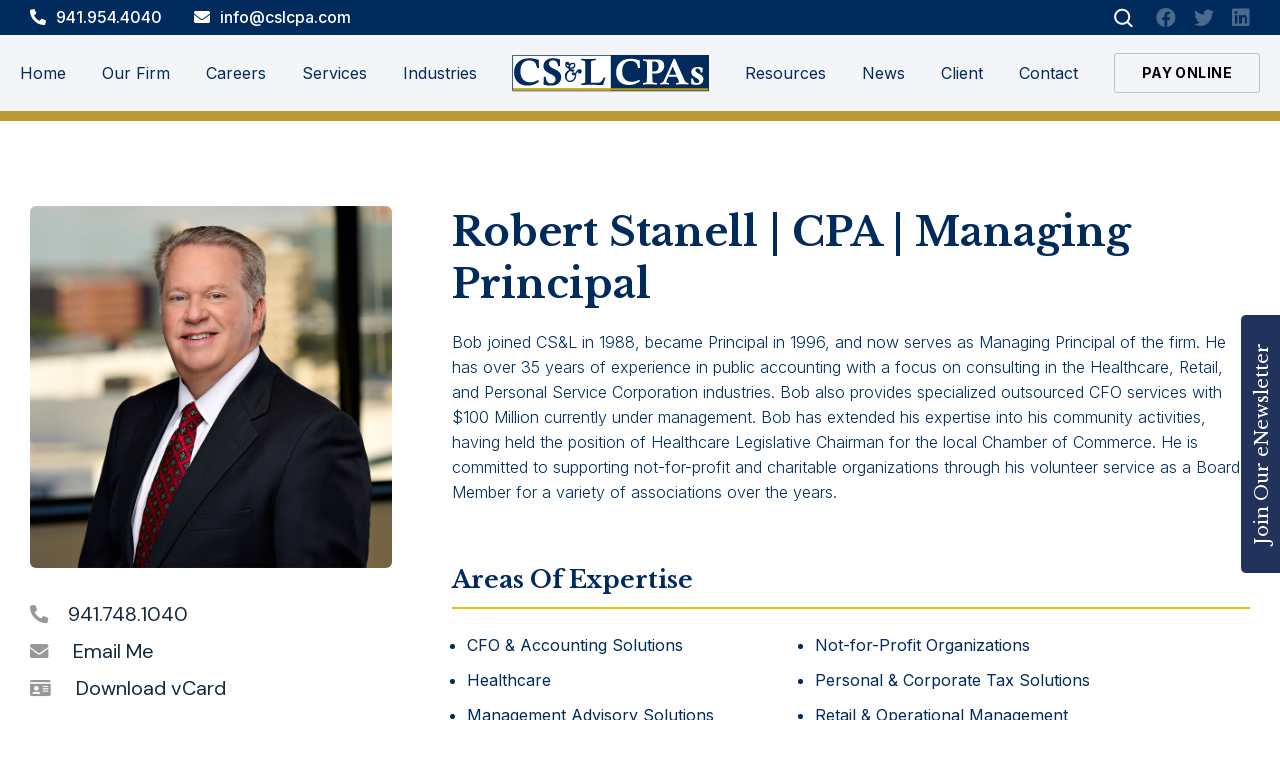

--- FILE ---
content_type: text/html; charset=UTF-8
request_url: https://www.cslcpa.com/staff/robert-stanell/
body_size: 55544
content:
<!doctype html>
<html lang="en-US">
<head>

<link rel="stylesheet" href="https://maxcdn.bootstrapcdn.com/bootstrap/4.0.0/css/bootstrap.min.css" integrity="sha384-Gn5384xqQ1aoWXA+058RXPxPg6fy4IWvTNh0E263XmFcJlSAwiGgFAW/dAiS6JXm" crossorigin="anonymous">
<script src="https://code.jquery.com/jquery-3.2.1.slim.min.js" integrity="sha384-KJ3o2DKtIkvYIK3UENzmM7KCkRr/rE9/Qpg6aAZGJwFDMVNA/GpGFF93hXpG5KkN" crossorigin="anonymous"></script>
<script src="https://cdnjs.cloudflare.com/ajax/libs/popper.js/1.12.9/umd/popper.min.js" integrity="sha384-ApNbgh9B+Y1QKtv3Rn7W3mgPxhU9K/ScQsAP7hUibX39j7fakFPskvXusvfa0b4Q" crossorigin="anonymous"></script>
<script src="https://maxcdn.bootstrapcdn.com/bootstrap/4.0.0/js/bootstrap.min.js" integrity="sha384-JZR6Spejh4U02d8jOt6vLEHfe/JQGiRRSQQxSfFWpi1MquVdAyjUar5+76PVCmYl" crossorigin="anonymous"></script>
<meta charset="UTF-8">
<meta name="viewport" content="width=device-width, initial-scale=1, shrink-to-fit=no">
<link rel="profile" href="https://gmpg.org/xfn/11">
<meta name='robots' content='index, follow, max-image-preview:large, max-snippet:-1, max-video-preview:-1' />

	<!-- This site is optimized with the Yoast SEO plugin v26.7 - https://yoast.com/wordpress/plugins/seo/ -->
	<title>Robert Stanell | CS&amp;L CPAs Staff Profile</title>
	<meta name="description" content="Meet Robert Stanell, an expert CPA at CSLCPA. Learn about his experience and qualifications on our staff page today! Visit our Website!" />
	<link rel="canonical" href="https://www.cslcpa.com/staff/robert-stanell/" />
	<meta property="og:locale" content="en_US" />
	<meta property="og:type" content="article" />
	<meta property="og:title" content="Robert Stanell | CS&amp;L CPAs Staff Profile" />
	<meta property="og:description" content="Meet Robert Stanell, an expert CPA at CSLCPA. Learn about his experience and qualifications on our staff page today! Visit our Website!" />
	<meta property="og:url" content="https://www.cslcpa.com/staff/robert-stanell/" />
	<meta property="og:site_name" content="CS&amp;L CPA&#039;s" />
	<meta property="article:publisher" content="https://www.facebook.com/CSLCPAs" />
	<meta property="article:modified_time" content="2024-07-31T11:39:16+00:00" />
	<meta property="og:image" content="https://www.cslcpa.com/wp-content/uploads/2021/11/Bob-Stanell_square.jpg" />
	<meta property="og:image:width" content="800" />
	<meta property="og:image:height" content="800" />
	<meta property="og:image:type" content="image/jpeg" />
	<meta name="twitter:card" content="summary_large_image" />
	<meta name="twitter:site" content="@CSLcpas" />
	<meta name="twitter:label1" content="Est. reading time" />
	<meta name="twitter:data1" content="2 minutes" />
	<script type="application/ld+json" class="yoast-schema-graph">{"@context":"https://schema.org","@graph":[{"@type":"WebPage","@id":"https://www.cslcpa.com/staff/robert-stanell/","url":"https://www.cslcpa.com/staff/robert-stanell/","name":"Robert Stanell | CS&L CPAs Staff Profile","isPartOf":{"@id":"https://www.cslcpa.com/#website"},"primaryImageOfPage":{"@id":"https://www.cslcpa.com/staff/robert-stanell/#primaryimage"},"image":{"@id":"https://www.cslcpa.com/staff/robert-stanell/#primaryimage"},"thumbnailUrl":"https://www.cslcpa.com/wp-content/uploads/2021/11/Bob-Stanell_square.jpg","datePublished":"2021-11-02T13:28:39+00:00","dateModified":"2024-07-31T11:39:16+00:00","description":"Meet Robert Stanell, an expert CPA at CSLCPA. Learn about his experience and qualifications on our staff page today! Visit our Website!","breadcrumb":{"@id":"https://www.cslcpa.com/staff/robert-stanell/#breadcrumb"},"inLanguage":"en-US","potentialAction":[{"@type":"ReadAction","target":["https://www.cslcpa.com/staff/robert-stanell/"]}]},{"@type":"ImageObject","inLanguage":"en-US","@id":"https://www.cslcpa.com/staff/robert-stanell/#primaryimage","url":"https://www.cslcpa.com/wp-content/uploads/2021/11/Bob-Stanell_square.jpg","contentUrl":"https://www.cslcpa.com/wp-content/uploads/2021/11/Bob-Stanell_square.jpg","width":800,"height":800,"caption":"Bob Stanell"},{"@type":"BreadcrumbList","@id":"https://www.cslcpa.com/staff/robert-stanell/#breadcrumb","itemListElement":[{"@type":"ListItem","position":1,"name":"Home","item":"https://www.cslcpa.com/"},{"@type":"ListItem","position":2,"name":"Staff Members","item":"https://www.cslcpa.com/staff/"},{"@type":"ListItem","position":3,"name":"Robert Stanell"}]},{"@type":"WebSite","@id":"https://www.cslcpa.com/#website","url":"https://www.cslcpa.com/","name":"CS&amp;L CPA&#039;s","description":"Let CS&amp;L help you achieve your goals","publisher":{"@id":"https://www.cslcpa.com/#organization"},"potentialAction":[{"@type":"SearchAction","target":{"@type":"EntryPoint","urlTemplate":"https://www.cslcpa.com/?s={search_term_string}"},"query-input":{"@type":"PropertyValueSpecification","valueRequired":true,"valueName":"search_term_string"}}],"inLanguage":"en-US"},{"@type":"Organization","@id":"https://www.cslcpa.com/#organization","name":"CS&L CPA's","url":"https://www.cslcpa.com/","logo":{"@type":"ImageObject","inLanguage":"en-US","@id":"https://www.cslcpa.com/#/schema/logo/image/","url":"https://www.cslcpa.com/wp-content/uploads/2021/11/csl-facebook-seo.jpg","contentUrl":"https://www.cslcpa.com/wp-content/uploads/2021/11/csl-facebook-seo.jpg","width":1200,"height":630,"caption":"CS&L CPA's"},"image":{"@id":"https://www.cslcpa.com/#/schema/logo/image/"},"sameAs":["https://www.facebook.com/CSLCPAs","https://x.com/CSLcpas"]}]}</script>
	<!-- / Yoast SEO plugin. -->


<link rel='dns-prefetch' href='//ws.sharethis.com' />
<link rel="alternate" type="application/rss+xml" title="CS&amp;L CPA&#039;s &raquo; Feed" href="https://www.cslcpa.com/feed/" />
<link rel="alternate" type="application/rss+xml" title="CS&amp;L CPA&#039;s &raquo; Comments Feed" href="https://www.cslcpa.com/comments/feed/" />
<link rel="alternate" title="oEmbed (JSON)" type="application/json+oembed" href="https://www.cslcpa.com/wp-json/oembed/1.0/embed?url=https%3A%2F%2Fwww.cslcpa.com%2Fstaff%2Frobert-stanell%2F" />
<link rel="alternate" title="oEmbed (XML)" type="text/xml+oembed" href="https://www.cslcpa.com/wp-json/oembed/1.0/embed?url=https%3A%2F%2Fwww.cslcpa.com%2Fstaff%2Frobert-stanell%2F&#038;format=xml" />
<style id='wp-img-auto-sizes-contain-inline-css'>
img:is([sizes=auto i],[sizes^="auto," i]){contain-intrinsic-size:3000px 1500px}
/*# sourceURL=wp-img-auto-sizes-contain-inline-css */
</style>
<style id='wp-block-library-inline-css'>
:root{--wp-block-synced-color:#7a00df;--wp-block-synced-color--rgb:122,0,223;--wp-bound-block-color:var(--wp-block-synced-color);--wp-editor-canvas-background:#ddd;--wp-admin-theme-color:#007cba;--wp-admin-theme-color--rgb:0,124,186;--wp-admin-theme-color-darker-10:#006ba1;--wp-admin-theme-color-darker-10--rgb:0,107,160.5;--wp-admin-theme-color-darker-20:#005a87;--wp-admin-theme-color-darker-20--rgb:0,90,135;--wp-admin-border-width-focus:2px}@media (min-resolution:192dpi){:root{--wp-admin-border-width-focus:1.5px}}.wp-element-button{cursor:pointer}:root .has-very-light-gray-background-color{background-color:#eee}:root .has-very-dark-gray-background-color{background-color:#313131}:root .has-very-light-gray-color{color:#eee}:root .has-very-dark-gray-color{color:#313131}:root .has-vivid-green-cyan-to-vivid-cyan-blue-gradient-background{background:linear-gradient(135deg,#00d084,#0693e3)}:root .has-purple-crush-gradient-background{background:linear-gradient(135deg,#34e2e4,#4721fb 50%,#ab1dfe)}:root .has-hazy-dawn-gradient-background{background:linear-gradient(135deg,#faaca8,#dad0ec)}:root .has-subdued-olive-gradient-background{background:linear-gradient(135deg,#fafae1,#67a671)}:root .has-atomic-cream-gradient-background{background:linear-gradient(135deg,#fdd79a,#004a59)}:root .has-nightshade-gradient-background{background:linear-gradient(135deg,#330968,#31cdcf)}:root .has-midnight-gradient-background{background:linear-gradient(135deg,#020381,#2874fc)}:root{--wp--preset--font-size--normal:16px;--wp--preset--font-size--huge:42px}.has-regular-font-size{font-size:1em}.has-larger-font-size{font-size:2.625em}.has-normal-font-size{font-size:var(--wp--preset--font-size--normal)}.has-huge-font-size{font-size:var(--wp--preset--font-size--huge)}.has-text-align-center{text-align:center}.has-text-align-left{text-align:left}.has-text-align-right{text-align:right}.has-fit-text{white-space:nowrap!important}#end-resizable-editor-section{display:none}.aligncenter{clear:both}.items-justified-left{justify-content:flex-start}.items-justified-center{justify-content:center}.items-justified-right{justify-content:flex-end}.items-justified-space-between{justify-content:space-between}.screen-reader-text{border:0;clip-path:inset(50%);height:1px;margin:-1px;overflow:hidden;padding:0;position:absolute;width:1px;word-wrap:normal!important}.screen-reader-text:focus{background-color:#ddd;clip-path:none;color:#444;display:block;font-size:1em;height:auto;left:5px;line-height:normal;padding:15px 23px 14px;text-decoration:none;top:5px;width:auto;z-index:100000}html :where(.has-border-color){border-style:solid}html :where([style*=border-top-color]){border-top-style:solid}html :where([style*=border-right-color]){border-right-style:solid}html :where([style*=border-bottom-color]){border-bottom-style:solid}html :where([style*=border-left-color]){border-left-style:solid}html :where([style*=border-width]){border-style:solid}html :where([style*=border-top-width]){border-top-style:solid}html :where([style*=border-right-width]){border-right-style:solid}html :where([style*=border-bottom-width]){border-bottom-style:solid}html :where([style*=border-left-width]){border-left-style:solid}html :where(img[class*=wp-image-]){height:auto;max-width:100%}:where(figure){margin:0 0 1em}html :where(.is-position-sticky){--wp-admin--admin-bar--position-offset:var(--wp-admin--admin-bar--height,0px)}@media screen and (max-width:600px){html :where(.is-position-sticky){--wp-admin--admin-bar--position-offset:0px}}

/*# sourceURL=wp-block-library-inline-css */
</style><style id='global-styles-inline-css'>
:root{--wp--preset--aspect-ratio--square: 1;--wp--preset--aspect-ratio--4-3: 4/3;--wp--preset--aspect-ratio--3-4: 3/4;--wp--preset--aspect-ratio--3-2: 3/2;--wp--preset--aspect-ratio--2-3: 2/3;--wp--preset--aspect-ratio--16-9: 16/9;--wp--preset--aspect-ratio--9-16: 9/16;--wp--preset--color--black: #000000;--wp--preset--color--cyan-bluish-gray: #abb8c3;--wp--preset--color--white: #ffffff;--wp--preset--color--pale-pink: #f78da7;--wp--preset--color--vivid-red: #cf2e2e;--wp--preset--color--luminous-vivid-orange: #ff6900;--wp--preset--color--luminous-vivid-amber: #fcb900;--wp--preset--color--light-green-cyan: #7bdcb5;--wp--preset--color--vivid-green-cyan: #00d084;--wp--preset--color--pale-cyan-blue: #8ed1fc;--wp--preset--color--vivid-cyan-blue: #0693e3;--wp--preset--color--vivid-purple: #9b51e0;--wp--preset--gradient--vivid-cyan-blue-to-vivid-purple: linear-gradient(135deg,rgb(6,147,227) 0%,rgb(155,81,224) 100%);--wp--preset--gradient--light-green-cyan-to-vivid-green-cyan: linear-gradient(135deg,rgb(122,220,180) 0%,rgb(0,208,130) 100%);--wp--preset--gradient--luminous-vivid-amber-to-luminous-vivid-orange: linear-gradient(135deg,rgb(252,185,0) 0%,rgb(255,105,0) 100%);--wp--preset--gradient--luminous-vivid-orange-to-vivid-red: linear-gradient(135deg,rgb(255,105,0) 0%,rgb(207,46,46) 100%);--wp--preset--gradient--very-light-gray-to-cyan-bluish-gray: linear-gradient(135deg,rgb(238,238,238) 0%,rgb(169,184,195) 100%);--wp--preset--gradient--cool-to-warm-spectrum: linear-gradient(135deg,rgb(74,234,220) 0%,rgb(151,120,209) 20%,rgb(207,42,186) 40%,rgb(238,44,130) 60%,rgb(251,105,98) 80%,rgb(254,248,76) 100%);--wp--preset--gradient--blush-light-purple: linear-gradient(135deg,rgb(255,206,236) 0%,rgb(152,150,240) 100%);--wp--preset--gradient--blush-bordeaux: linear-gradient(135deg,rgb(254,205,165) 0%,rgb(254,45,45) 50%,rgb(107,0,62) 100%);--wp--preset--gradient--luminous-dusk: linear-gradient(135deg,rgb(255,203,112) 0%,rgb(199,81,192) 50%,rgb(65,88,208) 100%);--wp--preset--gradient--pale-ocean: linear-gradient(135deg,rgb(255,245,203) 0%,rgb(182,227,212) 50%,rgb(51,167,181) 100%);--wp--preset--gradient--electric-grass: linear-gradient(135deg,rgb(202,248,128) 0%,rgb(113,206,126) 100%);--wp--preset--gradient--midnight: linear-gradient(135deg,rgb(2,3,129) 0%,rgb(40,116,252) 100%);--wp--preset--font-size--small: 13px;--wp--preset--font-size--medium: 20px;--wp--preset--font-size--large: 36px;--wp--preset--font-size--x-large: 42px;--wp--preset--spacing--20: 0.44rem;--wp--preset--spacing--30: 0.67rem;--wp--preset--spacing--40: 1rem;--wp--preset--spacing--50: 1.5rem;--wp--preset--spacing--60: 2.25rem;--wp--preset--spacing--70: 3.38rem;--wp--preset--spacing--80: 5.06rem;--wp--preset--shadow--natural: 6px 6px 9px rgba(0, 0, 0, 0.2);--wp--preset--shadow--deep: 12px 12px 50px rgba(0, 0, 0, 0.4);--wp--preset--shadow--sharp: 6px 6px 0px rgba(0, 0, 0, 0.2);--wp--preset--shadow--outlined: 6px 6px 0px -3px rgb(255, 255, 255), 6px 6px rgb(0, 0, 0);--wp--preset--shadow--crisp: 6px 6px 0px rgb(0, 0, 0);}:where(.is-layout-flex){gap: 0.5em;}:where(.is-layout-grid){gap: 0.5em;}body .is-layout-flex{display: flex;}.is-layout-flex{flex-wrap: wrap;align-items: center;}.is-layout-flex > :is(*, div){margin: 0;}body .is-layout-grid{display: grid;}.is-layout-grid > :is(*, div){margin: 0;}:where(.wp-block-columns.is-layout-flex){gap: 2em;}:where(.wp-block-columns.is-layout-grid){gap: 2em;}:where(.wp-block-post-template.is-layout-flex){gap: 1.25em;}:where(.wp-block-post-template.is-layout-grid){gap: 1.25em;}.has-black-color{color: var(--wp--preset--color--black) !important;}.has-cyan-bluish-gray-color{color: var(--wp--preset--color--cyan-bluish-gray) !important;}.has-white-color{color: var(--wp--preset--color--white) !important;}.has-pale-pink-color{color: var(--wp--preset--color--pale-pink) !important;}.has-vivid-red-color{color: var(--wp--preset--color--vivid-red) !important;}.has-luminous-vivid-orange-color{color: var(--wp--preset--color--luminous-vivid-orange) !important;}.has-luminous-vivid-amber-color{color: var(--wp--preset--color--luminous-vivid-amber) !important;}.has-light-green-cyan-color{color: var(--wp--preset--color--light-green-cyan) !important;}.has-vivid-green-cyan-color{color: var(--wp--preset--color--vivid-green-cyan) !important;}.has-pale-cyan-blue-color{color: var(--wp--preset--color--pale-cyan-blue) !important;}.has-vivid-cyan-blue-color{color: var(--wp--preset--color--vivid-cyan-blue) !important;}.has-vivid-purple-color{color: var(--wp--preset--color--vivid-purple) !important;}.has-black-background-color{background-color: var(--wp--preset--color--black) !important;}.has-cyan-bluish-gray-background-color{background-color: var(--wp--preset--color--cyan-bluish-gray) !important;}.has-white-background-color{background-color: var(--wp--preset--color--white) !important;}.has-pale-pink-background-color{background-color: var(--wp--preset--color--pale-pink) !important;}.has-vivid-red-background-color{background-color: var(--wp--preset--color--vivid-red) !important;}.has-luminous-vivid-orange-background-color{background-color: var(--wp--preset--color--luminous-vivid-orange) !important;}.has-luminous-vivid-amber-background-color{background-color: var(--wp--preset--color--luminous-vivid-amber) !important;}.has-light-green-cyan-background-color{background-color: var(--wp--preset--color--light-green-cyan) !important;}.has-vivid-green-cyan-background-color{background-color: var(--wp--preset--color--vivid-green-cyan) !important;}.has-pale-cyan-blue-background-color{background-color: var(--wp--preset--color--pale-cyan-blue) !important;}.has-vivid-cyan-blue-background-color{background-color: var(--wp--preset--color--vivid-cyan-blue) !important;}.has-vivid-purple-background-color{background-color: var(--wp--preset--color--vivid-purple) !important;}.has-black-border-color{border-color: var(--wp--preset--color--black) !important;}.has-cyan-bluish-gray-border-color{border-color: var(--wp--preset--color--cyan-bluish-gray) !important;}.has-white-border-color{border-color: var(--wp--preset--color--white) !important;}.has-pale-pink-border-color{border-color: var(--wp--preset--color--pale-pink) !important;}.has-vivid-red-border-color{border-color: var(--wp--preset--color--vivid-red) !important;}.has-luminous-vivid-orange-border-color{border-color: var(--wp--preset--color--luminous-vivid-orange) !important;}.has-luminous-vivid-amber-border-color{border-color: var(--wp--preset--color--luminous-vivid-amber) !important;}.has-light-green-cyan-border-color{border-color: var(--wp--preset--color--light-green-cyan) !important;}.has-vivid-green-cyan-border-color{border-color: var(--wp--preset--color--vivid-green-cyan) !important;}.has-pale-cyan-blue-border-color{border-color: var(--wp--preset--color--pale-cyan-blue) !important;}.has-vivid-cyan-blue-border-color{border-color: var(--wp--preset--color--vivid-cyan-blue) !important;}.has-vivid-purple-border-color{border-color: var(--wp--preset--color--vivid-purple) !important;}.has-vivid-cyan-blue-to-vivid-purple-gradient-background{background: var(--wp--preset--gradient--vivid-cyan-blue-to-vivid-purple) !important;}.has-light-green-cyan-to-vivid-green-cyan-gradient-background{background: var(--wp--preset--gradient--light-green-cyan-to-vivid-green-cyan) !important;}.has-luminous-vivid-amber-to-luminous-vivid-orange-gradient-background{background: var(--wp--preset--gradient--luminous-vivid-amber-to-luminous-vivid-orange) !important;}.has-luminous-vivid-orange-to-vivid-red-gradient-background{background: var(--wp--preset--gradient--luminous-vivid-orange-to-vivid-red) !important;}.has-very-light-gray-to-cyan-bluish-gray-gradient-background{background: var(--wp--preset--gradient--very-light-gray-to-cyan-bluish-gray) !important;}.has-cool-to-warm-spectrum-gradient-background{background: var(--wp--preset--gradient--cool-to-warm-spectrum) !important;}.has-blush-light-purple-gradient-background{background: var(--wp--preset--gradient--blush-light-purple) !important;}.has-blush-bordeaux-gradient-background{background: var(--wp--preset--gradient--blush-bordeaux) !important;}.has-luminous-dusk-gradient-background{background: var(--wp--preset--gradient--luminous-dusk) !important;}.has-pale-ocean-gradient-background{background: var(--wp--preset--gradient--pale-ocean) !important;}.has-electric-grass-gradient-background{background: var(--wp--preset--gradient--electric-grass) !important;}.has-midnight-gradient-background{background: var(--wp--preset--gradient--midnight) !important;}.has-small-font-size{font-size: var(--wp--preset--font-size--small) !important;}.has-medium-font-size{font-size: var(--wp--preset--font-size--medium) !important;}.has-large-font-size{font-size: var(--wp--preset--font-size--large) !important;}.has-x-large-font-size{font-size: var(--wp--preset--font-size--x-large) !important;}
/*# sourceURL=global-styles-inline-css */
</style>

<style id='classic-theme-styles-inline-css'>
/*! This file is auto-generated */
.wp-block-button__link{color:#fff;background-color:#32373c;border-radius:9999px;box-shadow:none;text-decoration:none;padding:calc(.667em + 2px) calc(1.333em + 2px);font-size:1.125em}.wp-block-file__button{background:#32373c;color:#fff;text-decoration:none}
/*# sourceURL=/wp-includes/css/classic-themes.min.css */
</style>
<link rel='stylesheet' id='bootstrap-css' href='https://www.cslcpa.com/wp-content/themes/cslcpa-child/assets/css/bootstrap.min.css?ver=5.1.1' media='all' />
<link rel='stylesheet' id='fontawesome-css' href='https://www.cslcpa.com/wp-content/themes/cslcpa-child/assets/css/all.min.css?ver=5.15.5' media='all' />
<link rel='stylesheet' id='owl-carousel-css' href='https://www.cslcpa.com/wp-content/themes/cslcpa-child/assets/css/owl.carousel.min.css?ver=2.3.5' media='all' />
<link rel='stylesheet' id='owl-carousel-theme-css' href='https://www.cslcpa.com/wp-content/themes/cslcpa-child/assets/css/owl.theme.default.min.css?ver=2.3.5' media='all' />
<link rel='stylesheet' id='nice-select-css' href='https://www.cslcpa.com/wp-content/themes/cslcpa-child/assets/css/nice-select.css?ver=1.1.1' media='all' />
<link rel='stylesheet' id='cslcpa-style-css' href='https://www.cslcpa.com/wp-content/themes/cslcpa-child/style.css?ver=1.1.4' media='all' />
<link rel='stylesheet' id='js_composer_front-css' href='https://www.cslcpa.com/wp-content/plugins/js_composer/assets/css/js_composer.min.css?ver=8.7.2' media='all' />
<link rel='stylesheet' id='bsf-Defaults-css' href='https://www.cslcpa.com/wp-content/uploads/smile_fonts/Defaults/Defaults.css?ver=3.21.2' media='all' />
<link rel='stylesheet' id='ultimate-vc-addons-style-css' href='https://www.cslcpa.com/wp-content/plugins/Ultimate_VC_Addons/assets/min-css/style.min.css?ver=3.21.2' media='all' />
<link rel='stylesheet' id='ultimate-vc-addons-btn-css' href='https://www.cslcpa.com/wp-content/plugins/Ultimate_VC_Addons/assets/min-css/advanced-buttons.min.css?ver=3.21.2' media='all' />
<script src="https://www.cslcpa.com/wp-includes/js/jquery/jquery.min.js?ver=3.7.1" id="jquery-core-js"></script>
<script src="https://www.cslcpa.com/wp-includes/js/jquery/jquery-migrate.min.js?ver=3.4.1" id="jquery-migrate-js"></script>
<script id="file_uploads_nfpluginsettings-js-extra">
var params = {"clearLogRestUrl":"https://www.cslcpa.com/wp-json/nf-file-uploads/debug-log/delete-all","clearLogButtonId":"file_uploads_clear_debug_logger","downloadLogRestUrl":"https://www.cslcpa.com/wp-json/nf-file-uploads/debug-log/get-all","downloadLogButtonId":"file_uploads_download_debug_logger"};
//# sourceURL=file_uploads_nfpluginsettings-js-extra
</script>
<script src="https://www.cslcpa.com/wp-content/plugins/ninja-forms-uploads/assets/js/nfpluginsettings.js?ver=3.3.20" id="file_uploads_nfpluginsettings-js"></script>
<script id='st_insights_js' src="https://ws.sharethis.com/button/st_insights.js?publisher=4d48b7c5-0ae3-43d4-bfbe-3ff8c17a8ae6&amp;product=simpleshare&amp;ver=8.5.3" id="ssba-sharethis-js"></script>
<script src="https://www.cslcpa.com/wp-content/plugins/Ultimate_VC_Addons/assets/min-js/ultimate-params.min.js?ver=3.21.2" id="ultimate-vc-addons-params-js"></script>
<script src="https://www.cslcpa.com/wp-content/plugins/Ultimate_VC_Addons/assets/min-js/custom.min.js?ver=3.21.2" id="ultimate-vc-addons-custom-js"></script>
<script></script><link rel="https://api.w.org/" href="https://www.cslcpa.com/wp-json/" /><link rel="EditURI" type="application/rsd+xml" title="RSD" href="https://www.cslcpa.com/xmlrpc.php?rsd" />
<meta name="generator" content="WordPress 6.9" />
<link rel='shortlink' href='https://www.cslcpa.com/?p=429' />
<meta name="generator" content="Powered by WPBakery Page Builder - drag and drop page builder for WordPress."/>
<meta name="generator" content="Powered by Slider Revolution 6.7.38 - responsive, Mobile-Friendly Slider Plugin for WordPress with comfortable drag and drop interface." />
<link rel="icon" href="https://www.cslcpa.com/wp-content/uploads/2021/11/cropped-csl-fav-32x32.png" sizes="32x32" />
<link rel="icon" href="https://www.cslcpa.com/wp-content/uploads/2021/11/cropped-csl-fav-192x192.png" sizes="192x192" />
<link rel="apple-touch-icon" href="https://www.cslcpa.com/wp-content/uploads/2021/11/cropped-csl-fav-180x180.png" />
<meta name="msapplication-TileImage" content="https://www.cslcpa.com/wp-content/uploads/2021/11/cropped-csl-fav-270x270.png" />
<script>function setREVStartSize(e){
			//window.requestAnimationFrame(function() {
				window.RSIW = window.RSIW===undefined ? window.innerWidth : window.RSIW;
				window.RSIH = window.RSIH===undefined ? window.innerHeight : window.RSIH;
				try {
					var pw = document.getElementById(e.c).parentNode.offsetWidth,
						newh;
					pw = pw===0 || isNaN(pw) || (e.l=="fullwidth" || e.layout=="fullwidth") ? window.RSIW : pw;
					e.tabw = e.tabw===undefined ? 0 : parseInt(e.tabw);
					e.thumbw = e.thumbw===undefined ? 0 : parseInt(e.thumbw);
					e.tabh = e.tabh===undefined ? 0 : parseInt(e.tabh);
					e.thumbh = e.thumbh===undefined ? 0 : parseInt(e.thumbh);
					e.tabhide = e.tabhide===undefined ? 0 : parseInt(e.tabhide);
					e.thumbhide = e.thumbhide===undefined ? 0 : parseInt(e.thumbhide);
					e.mh = e.mh===undefined || e.mh=="" || e.mh==="auto" ? 0 : parseInt(e.mh,0);
					if(e.layout==="fullscreen" || e.l==="fullscreen")
						newh = Math.max(e.mh,window.RSIH);
					else{
						e.gw = Array.isArray(e.gw) ? e.gw : [e.gw];
						for (var i in e.rl) if (e.gw[i]===undefined || e.gw[i]===0) e.gw[i] = e.gw[i-1];
						e.gh = e.el===undefined || e.el==="" || (Array.isArray(e.el) && e.el.length==0)? e.gh : e.el;
						e.gh = Array.isArray(e.gh) ? e.gh : [e.gh];
						for (var i in e.rl) if (e.gh[i]===undefined || e.gh[i]===0) e.gh[i] = e.gh[i-1];
											
						var nl = new Array(e.rl.length),
							ix = 0,
							sl;
						e.tabw = e.tabhide>=pw ? 0 : e.tabw;
						e.thumbw = e.thumbhide>=pw ? 0 : e.thumbw;
						e.tabh = e.tabhide>=pw ? 0 : e.tabh;
						e.thumbh = e.thumbhide>=pw ? 0 : e.thumbh;
						for (var i in e.rl) nl[i] = e.rl[i]<window.RSIW ? 0 : e.rl[i];
						sl = nl[0];
						for (var i in nl) if (sl>nl[i] && nl[i]>0) { sl = nl[i]; ix=i;}
						var m = pw>(e.gw[ix]+e.tabw+e.thumbw) ? 1 : (pw-(e.tabw+e.thumbw)) / (e.gw[ix]);
						newh =  (e.gh[ix] * m) + (e.tabh + e.thumbh);
					}
					var el = document.getElementById(e.c);
					if (el!==null && el) el.style.height = newh+"px";
					el = document.getElementById(e.c+"_wrapper");
					if (el!==null && el) {
						el.style.height = newh+"px";
						el.style.display = "block";
					}
				} catch(e){
					console.log("Failure at Presize of Slider:" + e)
				}
			//});
		  };</script>
<style type="text/css" data-type="vc_shortcodes-default-css">.vc_do_custom_heading{margin-bottom:0.625rem;margin-top:0;}</style><noscript><style> .wpb_animate_when_almost_visible { opacity: 1; }</style></noscript><!-- Google Analytics -->
<script>
(function(i,s,o,g,r,a,m){i['GoogleAnalyticsObject']=r;i[r]=i[r]||function(){
(i[r].q=i[r].q||[]).push(arguments)},i[r].l=1*new Date();a=s.createElement(o),
m=s.getElementsByTagName(o)[0];a.async=1;a.src=g;m.parentNode.insertBefore(a,m)
})(window,document,'script','https://www.google-analytics.com/analytics.js','ga');

ga('create', 'UA-59042984-1', 'auto');
ga('send', 'pageview');
</script>
<!-- End Google Analytics -->	
<link rel='stylesheet' id='rs-plugin-settings-css' href='//www.cslcpa.com/wp-content/plugins/revslider/sr6/assets/css/rs6.css?ver=6.7.38' media='all' />
<style id='rs-plugin-settings-inline-css'>
#rs-demo-id {}
/*# sourceURL=rs-plugin-settings-inline-css */
</style>
</head>
<body class="wp-singular staff-template-default single single-staff postid-429 wp-theme-cslcpa wp-child-theme-cslcpa-child inner-page wpb-js-composer js-comp-ver-8.7.2 vc_responsive">
<div class="main-frame">
<div class="top-strip">
  <div class="container-fluid">
    <div class="top-left">
      <ul>
        <li><a href="tel:941.954.4040"><i class="fas fa-phone-alt"></i>941.954.4040</a></li>
        <li><a href="mailto:info@cslcpa.com"><i class="fas fa-envelope"></i>info@cslcpa.com</a></li>
      </ul>
    </div>
    <div class="top-right">
      <div id="vc-search" class="vc-search">
        <form id="searchform" method="get" action="https://www.cslcpa.com/">
          <input type="text" class="vc-search-input" name="s"  id="search" placeholder="Search" value="">
          <span class="vc-icon-search" id="vc-icon-search"></span>
        </form>
      </div>
      <div class="socialicon">
        <ul>
          <li><a href="https://www.facebook.com/CSLCPAs" target="_blank"><i class="fab fa-facebook"></i></a></li>
          <li><a href="https://twitter.com/CSLcpas" target="_blank"><i class="fab fa-twitter"></i></a></li>
          <li><a href="https://www.linkedin.com/company/cs&l-cpas/people/" target="_blank"><i class="fab fa-linkedin"></i></a></li>
          
        </ul>
      </div>
    </div>
  </div>
</div>


<div class="header navbar-expand-lg">  <div class="container-fluid ">
    <div class="navheader">
      <div class="logo">
      <a href="https://www.cslcpa.com/">
<img src="https://www.cslcpa.com/wp-content/themes/cslcpa-child/assets/images/logo.svg" alt="Logo"></a> </div>
      <button class="navbar-toggler" type="button" data-bs-toggle="collapse" data-bs-target="#navbarSupportedContent" aria-controls="navbarSupportedContent" aria-expanded="false" aria-label="Toggle navigation"> <span class="icon-bar"></span><span class="icon-bar"></span><span class="icon-bar"></span> </button>
    </div>
    <div class="navmenu ">
      <div class="collapse navbar-collapse" id="navbarSupportedContent">
        <ul id="menu-top-navigation" class=""><li id="menu-item-38" class="menu-item menu-item-type-post_type menu-item-object-page menu-item-home menu-item-38"><a href="https://www.cslcpa.com/">Home</a></li>
<li id="menu-item-416" class="menu-item menu-item-type-custom menu-item-object-custom menu-item-has-children menu-item-416"><a>Our Firm</a>
<ul class="sub-menu">
	<li id="menu-item-33" class="menu-item menu-item-type-post_type menu-item-object-page menu-item-33"><a href="https://www.cslcpa.com/our-firm/">Why CS&#038;L</a></li>
	<li id="menu-item-634" class="menu-item menu-item-type-custom menu-item-object-custom menu-item-634"><a href="https://www.cslcpa.com/our-firm/#mission">Mission</a></li>
	<li id="menu-item-415" class="menu-item menu-item-type-custom menu-item-object-custom menu-item-415"><a href="https://www.cslcpa.com/our-firm/#team">Our Team</a></li>
</ul>
</li>
<li id="menu-item-406" class="menu-item menu-item-type-custom menu-item-object-custom menu-item-has-children menu-item-406"><a>Careers</a>
<ul class="sub-menu">
	<li id="menu-item-27" class="menu-item menu-item-type-post_type menu-item-object-page menu-item-27"><a href="https://www.cslcpa.com/careers/">Employment</a></li>
	<li id="menu-item-411" class="menu-item menu-item-type-post_type menu-item-object-page menu-item-411"><a href="https://www.cslcpa.com/internships/">Internships</a></li>
	<li id="menu-item-412" class="menu-item menu-item-type-post_type menu-item-object-page menu-item-412"><a href="https://www.cslcpa.com/our-culture/">Our Culture</a></li>
</ul>
</li>
<li id="menu-item-447" class="menu-item menu-item-type-custom menu-item-object-custom menu-item-has-children menu-item-447"><a>Services</a>
<ul class="sub-menu">
	<li id="menu-item-57" class="menu-item menu-item-type-post_type menu-item-object-page menu-item-57"><a href="https://www.cslcpa.com/audit-assurance/">Audit &#038; Assurance</a></li>
	<li id="menu-item-58" class="menu-item menu-item-type-post_type menu-item-object-page menu-item-58"><a href="https://www.cslcpa.com/cfo-accounting/">CFO &#038; Accounting</a></li>
	<li id="menu-item-59" class="menu-item menu-item-type-post_type menu-item-object-page menu-item-59"><a href="https://www.cslcpa.com/estate-gift-succession-planning/">Estate, Gift &#038; Succession Planning</a></li>
	<li id="menu-item-56" class="menu-item menu-item-type-post_type menu-item-object-page menu-item-56"><a href="https://www.cslcpa.com/international-tax/">International Tax</a></li>
	<li id="menu-item-62" class="menu-item menu-item-type-post_type menu-item-object-page menu-item-62"><a href="https://www.cslcpa.com/management-advisory/">Management Advisory</a></li>
	<li id="menu-item-61" class="menu-item menu-item-type-post_type menu-item-object-page menu-item-61"><a href="https://www.cslcpa.com/pension-administrations-audits/">Pension Administrations &#038; Audits</a></li>
	<li id="menu-item-55" class="menu-item menu-item-type-post_type menu-item-object-page menu-item-55"><a href="https://www.cslcpa.com/personal-corporate-tax/">Personal &#038; Corporate Tax</a></li>
	<li id="menu-item-60" class="menu-item menu-item-type-post_type menu-item-object-page menu-item-60"><a href="https://www.cslcpa.com/successor-wealth-planning-transition/">Successor Wealth Planning/Transition</a></li>
</ul>
</li>
<li id="menu-item-448" class="menu-item menu-item-type-custom menu-item-object-custom menu-item-has-children menu-item-448"><a>Industries</a>
<ul class="sub-menu">
	<li id="menu-item-81" class="menu-item menu-item-type-post_type menu-item-object-page menu-item-81"><a href="https://www.cslcpa.com/construction-real-estate/">Construction/Real Estate</a></li>
	<li id="menu-item-82" class="menu-item menu-item-type-post_type menu-item-object-page menu-item-82"><a href="https://www.cslcpa.com/government/">Government</a></li>
	<li id="menu-item-83" class="menu-item menu-item-type-post_type menu-item-object-page menu-item-83"><a href="https://www.cslcpa.com/healthcare/">Healthcare</a></li>
	<li id="menu-item-80" class="menu-item menu-item-type-post_type menu-item-object-page menu-item-80"><a href="https://www.cslcpa.com/not-for-profit-organizations/">Not-for-Profit Organizations</a></li>
	<li id="menu-item-78" class="menu-item menu-item-type-post_type menu-item-object-page menu-item-78"><a href="https://www.cslcpa.com/professional-services/">Professional Services</a></li>
	<li id="menu-item-79" class="menu-item menu-item-type-post_type menu-item-object-page menu-item-79"><a href="https://www.cslcpa.com/retail-manufacturing/">Retail/Manufacturing</a></li>
</ul>
</li>
<li id="menu-item-276" class="nav-logo menu-item menu-item-type-post_type menu-item-object-page menu-item-home menu-item-276"><a href="https://www.cslcpa.com/">Logo</a></li>
<li id="menu-item-638" class="menu-item menu-item-type-post_type menu-item-object-page menu-item-638"><a href="https://www.cslcpa.com/client-resources/">Resources</a></li>
<li id="menu-item-32" class="menu-item menu-item-type-post_type menu-item-object-page menu-item-32"><a href="https://www.cslcpa.com/news/">News</a></li>
<li id="menu-item-436" class="menu-item menu-item-type-custom menu-item-object-custom menu-item-has-children menu-item-436"><a>Client</a>
<ul class="sub-menu">
	<li id="menu-item-437" class="menu-item menu-item-type-post_type menu-item-object-page menu-item-437"><a href="https://www.cslcpa.com/pay-online/">Pay Online</a></li>
	<li id="menu-item-442" class="menu-item menu-item-type-custom menu-item-object-custom menu-item-442"><a href="https://www.clientaxcess.com/#/user/login">Axcess Portal</a></li>
	<li id="menu-item-441" class="menu-item menu-item-type-custom menu-item-object-custom menu-item-441"><a href="https://cslcpa.sharefile.com/Authentication/Login">ShareFile</a></li>
	<li id="menu-item-962" class="menu-item menu-item-type-post_type menu-item-object-page menu-item-962"><a href="https://www.cslcpa.com/rfp-cfo-services/">RFP CFO Services</a></li>
	<li id="menu-item-961" class="menu-item menu-item-type-post_type menu-item-object-page menu-item-961"><a href="https://www.cslcpa.com/rfp-tax-services/">RFP Tax Services</a></li>
	<li id="menu-item-438" class="menu-item menu-item-type-post_type menu-item-object-page menu-item-438"><a href="https://www.cslcpa.com/rfp-audit/">RFP Audit</a></li>
</ul>
</li>
<li id="menu-item-29" class="menu-item menu-item-type-post_type menu-item-object-page menu-item-29"><a href="https://www.cslcpa.com/contact/">Contact</a></li>
<li id="menu-item-116" class="nav-btn menu-item menu-item-type-post_type menu-item-object-page menu-item-116"><a href="https://www.cslcpa.com/pay-online/">Pay Online</a></li>
</ul>        <ul class="tab-visible">
          <li><a href="tel:941.954.4040"><i class="fas fa-phone-alt"></i>941.954.4040</a></li>
          <li><a href="mailto:info@cslcpa.com"><i class="fas fa-envelope"></i>info@cslcpa.com</a></li>
        </ul>
        <div  class="menu-search tab-visible">
             <form  method="get" action="https://www.cslcpa.com/">
              <input type="text"  name="s"  id="search" placeholder="Search" value="">
              <button type="submit"><i class="fas fa-search"></i></button>
             </form>
        
        </div>
      </div>
    </div>
	 
  </div>
</div>
	
		<div class="fixed-nav">
		<div class="newsletter-btn">
		<a style="color:white;" role="button" data-toggle="modal" data-target="#exampleModalCenter">Join Our eNewsletter</a>
	</div>
	</div>
	
	<div class="modal fade" id="exampleModalCenter" tabindex="-1" role="dialog" aria-labelledby="exampleModalCenterTitle" aria-hidden="true">
  <div class="modal-dialog modal-dialog-centered" role="document">
    <div class="modal-content">
      <div class="modal-header">
        <button type="button" class="close" data-dismiss="modal" aria-label="Close">
          <span aria-hidden="true">&times;</span>
        </button>
      </div>
      <div class="modal-body">
        <div style="margin-top: 1rem"class="container mt-1">
    <div class="row form-div">
    
        <script src="https://www.google.com/recaptcha/api.js"></script> 
        <script>
            function recaptchaCallback() {
                document.getElementById('basf').disabled = false;
            };
            
        </script>
        
        <form action="https://www.checkpointmarketing.net/remote/process_signup.cfm" method="get" name="ba_signup">  
	      
         <h3  class="popupform-h2">Sign up Now for our FREE CS&amp;L monthly eNewsletter</h3>
        <!-- email -->
        <div class="mb-1 row">
            <label for="baea" class="col-sm-12 col-form-label">Email <span class="required">*</span></label>
            <div class="col-sm-10">
              <input type="email" class="form-control" id="baea" name="baea">
            </div>
        </div>
        
        <!-- first name -->
        <div class="mb-1 row">
            <label for="bafn" class="col-sm-12 col-form-label">First Name <span class="required">*</span></label>
            <div class="col-sm-10">
              <input type="text" class="form-control" id="bafn" name="bafn">
            </div>
        </div>
        
        <!-- last name -->
        <div class="mb-1 row">
            <label for="baln" class="col-sm-12 col-form-label">Last Name <span class="required">*</span></label>
            <div class="col-sm-10">
              <input type="text" class="form-control" id="baln" name="baln">
            </div>
        </div>
        
        <!-- company name -->
        <div class="mb-1 row">
            <label for="bacn" class="col-sm-12 col-form-label">Company Name <span class="required">*</span></label>
            <div class="col-sm-10">
              <input type="text" class="form-control" id="bacn" name="bacn">
            </div>
        </div>
        
        <!-- newsletters -->
        <fieldset class="row mb-1">
            <legend class="col-form-label col-sm-12 pt-0">Radios</legend>
            <div class="col-sm-10">
                <div class="form-check">
                    <input class="form-check-input" type="radio" name="newsletterID" id="newsletterID_43838" value="43838" checked>
                    <label class="form-check-label" for="newsletterID_43838">
                    General Tax and Business News (Monthly)
                    </label>
                </div>
                <div class="form-check">
                    <input class="form-check-input" type="radio" name="newsletterID" id="newsletterID_43839" value="43839">
                    <label class="form-check-label" for="newsletterID_43839">
                    Profitable Solutions for Nonprofits (Quarterly)
                    </label>
                </div>
            </div>
        </fieldset>
        
        <!-- captcha -->
        <div class="mb-1 row">
            <div class="col-sm-10">
              <div class="g-recaptcha" data-sitekey="6LfyUy0dAAAAADh7ygX9uTr2qnCKl77_KW5o66_-" data-size="normal" style="transform:scale(0.8);transform-origin:0 0" data-callback="recaptchaCallback"></div>
            </div>
        </div>
        
        <!-- submit -->
        <div style="margin-top:4px; margin-bottom:4px;">
            <input name="basp" type="hidden" value="8955">
            <input name="bapo" type="hidden" value="0">
            <input name="bacc" type="hidden" value="89645">
            <input name="basf" id="basf" type="submit" value="Subscribe" aria-pressed="true" class="btn btn-outline-primary">
        </div>
       
  	 </form>
    </div><!-- form-div -->
</div><!-- container -->
		  

      </div>
      <div class="modal-footer">
        <button type="button" class="btn btn-secondary" data-dismiss="modal">Close</button>
      </div>
	  
    </div>
  </div>
</div> 	
	
<!--/.header-->

<div class="contentwraper">
<div class="container-fluid">
    
  



<div class="fullwidth-section staff-container">
  <div class="staff-content-section pd-top-md pd-btm">
    <div class="container-fluid">
      <div class="staff-row">
        <div class="staff-left">
          <div class="staff-img"><img width="800" height="800" src="https://www.cslcpa.com/wp-content/uploads/2021/11/Bob-Stanell_square.jpg" class="attachment-post-thumbnail size-post-thumbnail wp-post-image" alt="Bob Stanell" decoding="async" fetchpriority="high" srcset="https://www.cslcpa.com/wp-content/uploads/2021/11/Bob-Stanell_square.jpg 800w, https://www.cslcpa.com/wp-content/uploads/2021/11/Bob-Stanell_square-300x300.jpg 300w, https://www.cslcpa.com/wp-content/uploads/2021/11/Bob-Stanell_square-150x150.jpg 150w, https://www.cslcpa.com/wp-content/uploads/2021/11/Bob-Stanell_square-768x768.jpg 768w" sizes="(max-width: 800px) 100vw, 800px" /></div>
          <div class="staff-info">
                          <ul>
              <li><a href="tel:941.748.1040"><i class="fas fa-phone-alt"></i>941.748.1040</a></li>
              <li><a href="https://www.cslcpa.com/contact/?n=robert_stanell"><i class="fas fa-envelope"></i> Email Me</a></li>
              <li><a href="https://www.cslcpa.com/wp-content/uploads/2021/11/robert-stanell-vcard.vcf"><i class="fas fa-id-card"></i> Download vCard</a></li>
            </ul>
                      </div>
        </div>
        <div class="staff-content">
          <h1 style="color:#002B5C; font-size:40px; margin-bottom:20px;">Robert Stanell | CPA | Managing Principal</h1>
          <p>Bob joined CS&amp;L in 1988, became Principal in 1996, and now serves as Managing Principal of the firm. He has over 35 years of experience in public accounting with a focus on consulting in the Healthcare, Retail, and Personal Service Corporation industries. Bob also provides specialized outsourced CFO services with $100 Million currently under management. Bob has extended his expertise into his community activities, having held the position of Healthcare Legislative Chairman for the local Chamber of Commerce. He is committed to supporting not-for-profit and charitable organizations through his volunteer service as a Board Member for a variety of associations over the years.</p>
          <div class="staff-details">
            <h5>Areas of Expertise</h5>
            <ul>
<li>CFO &amp; Accounting Solutions</li>
<li>Healthcare</li>
<li>Management Advisory Solutions</li>
<li>Not-for-Profit Organizations</li>
<li>Personal &amp; Corporate Tax Solutions</li>
<li>Retail &amp; Operational Management</li>
</ul>
 </div>
        </div>
      </div>
    </div>
  </div>
  <!--/.staff-content-->
	<div class="container-fluid">
	  <div class="wpb-content-wrapper"><div data-vc-full-width="true" data-vc-full-width-temp="true" data-vc-full-width-init="false" class="vc_row wpb_row vc_row-fluid staff-list-section pd-top-md vc_column-gap-30 vc_row-o-equal-height vc_row-flex"><div class="staff-list-grid wpb_column vc_column_container vc_col-sm-6"><div class="vc_column-inner"><div class="wpb_wrapper"><h4 style="text-align: left" class="vc_custom_heading vc_do_custom_heading" ><small>Community Involvement</small></h4>
	<div class="wpb_text_column wpb_content_element" >
		<div class="wpb_wrapper">
			<ul>
<li>Selah Freedom, Current Board Member</li>
<li>Big Brothers/Big Sisters, Past Board Member</li>
<li>Economic Development Council, Past Board Member</li>
<li>Manatee Chamber of Commerce, Past Board Member, Healthcare Task Force Chairman</li>
<li>Sarasota Chamber of Commerce, Past Board Member</li>
<li>We Care Manatee, Inc., Past Board Member</li>
</ul>

		</div>
	</div>
</div></div></div><div class="staff-list-grid wpb_column vc_column_container vc_col-sm-6"><div class="vc_column-inner"><div class="wpb_wrapper"><h4 style="text-align: left" class="vc_custom_heading vc_do_custom_heading" ><small>Credentials You Can Trust</small></h4>
	<div class="wpb_text_column wpb_content_element" >
		<div class="wpb_wrapper">
			<ul>
<li>Bachelor of Science in Accounting &#8211; Eastern Illinois University</li>
<li>AICPA</li>
<li>Certified Public Accountant (State of Florida)</li>
<li>FICPA</li>
</ul>

		</div>
	</div>
</div></div></div></div><div class="vc_row-full-width vc_clearfix"></div><div data-vc-full-width="true" data-vc-full-width-temp="true" data-vc-full-width-init="false" class="vc_row wpb_row vc_row-fluid staff-list-section vc_column-gap-30 vc_row-o-equal-height vc_row-flex"><div class="wpb_column vc_column_container vc_col-sm-3"><div class="vc_column-inner"><div class="wpb_wrapper"></div></div></div><div class="wpb_column vc_column_container vc_col-sm-6"><div class="vc_column-inner"><div class="wpb_wrapper">
	<div  class="wpb_single_image wpb_content_element vc_align_center wpb_content_element">
		
		<figure class="wpb_wrapper vc_figure">
			<div class="vc_single_image-wrapper   vc_box_border_grey"><img decoding="async" width="3300" height="455" src="https://www.cslcpa.com/wp-content/uploads/2021/11/eiu-logo.png" class="vc_single_image-img attachment-full" alt="EIU Logo" title="" srcset="https://www.cslcpa.com/wp-content/uploads/2021/11/eiu-logo.png 3300w, https://www.cslcpa.com/wp-content/uploads/2021/11/eiu-logo-300x41.png 300w, https://www.cslcpa.com/wp-content/uploads/2021/11/eiu-logo-1024x141.png 1024w, https://www.cslcpa.com/wp-content/uploads/2021/11/eiu-logo-768x106.png 768w, https://www.cslcpa.com/wp-content/uploads/2021/11/eiu-logo-1536x212.png 1536w, https://www.cslcpa.com/wp-content/uploads/2021/11/eiu-logo-2048x282.png 2048w" sizes="(max-width: 3300px) 100vw, 3300px" /></div>
		</figure>
	</div>
</div></div></div><div class="wpb_column vc_column_container vc_col-sm-3"><div class="vc_column-inner"><div class="wpb_wrapper"></div></div></div></div><div class="vc_row-full-width vc_clearfix"></div><div data-vc-full-width="true" data-vc-full-width-temp="true" data-vc-full-width-init="false" class="vc_row wpb_row vc_row-fluid whychoose-section"><div class="wpb_column vc_column_container vc_col-sm-12"><div class="vc_column-inner"><div class="wpb_wrapper"><h4 style="text-align: left" class="vc_custom_heading vc_do_custom_heading" >Why Choose CS&amp;L</h4>
	<div class="wpb_text_column wpb_content_element" >
		<div class="wpb_wrapper">
			<p>Founded in 1954, CS&amp;L CPAs (Christopher, Smith, Leonard, &amp; Stanell, P.A.) is a full-service public accounting firm, providing a wide range of solutions including taxation, accounting, auditing, business technology consulting, and pension administration.</p>
<p>We operate in a paperless, eco-friendly environment and utilize the latest technology to efficiently serve our clients. The firm has offices in Bradenton, Sarasota, and Tampa.</p>

		</div>
	</div>
<div class=" ubtn-ctn-inline page-btn"><a class="ubtn-link ult-adjust-bottom-margin ubtn-inline ubtn-normal page-btn" href="https://www.cslcpa.com/contact/" title="Contact" ><button type="button" id="ubtn-3323"  class="ubtn ult-adjust-bottom-margin ult-responsive ubtn-normal ubtn-no-hover-bg  none  ubtn-inline   tooltip-696a4c471a3b5"  data-hover="" data-border-color="" data-bg="" data-hover-bg="" data-border-hover="" data-shadow-hover="" data-shadow-click="none" data-shadow="" data-shd-shadow=""  data-ultimate-target='#ubtn-3323'  data-responsive-json-new='{"font-size":"desktop:16px;","line-height":""}'  style="font-weight:normal;border:none;"><span class="ubtn-hover" style="background-color:"></span><span class="ubtn-data ubtn-text " >Contact Us</span></button></a></div><div class=" ubtn-ctn-inline page-btn"><a class="ubtn-link ult-adjust-bottom-margin ubtn-inline ubtn-normal page-btn" href="https://www.cslcpa.com/our-firm/#team" title="Contact" ><button type="button" id="ubtn-9504"  class="ubtn ult-adjust-bottom-margin ult-responsive ubtn-normal ubtn-no-hover-bg  none  ubtn-inline   tooltip-696a4c471a3f1"  data-hover="" data-border-color="" data-bg="" data-hover-bg="" data-border-hover="" data-shadow-hover="" data-shadow-click="none" data-shadow="" data-shd-shadow=""  data-ultimate-target='#ubtn-9504'  data-responsive-json-new='{"font-size":"","line-height":""}'  style="font-weight:normal;border:none;"><span class="ubtn-hover" style="background-color:"></span><span class="ubtn-data ubtn-text " >Our Team</span></button></a></div></div></div></div></div><div class="vc_row-full-width vc_clearfix"></div>
</div>	</div>
</div>
</div>
</div>
<!--/.contentwraper-->
<div class="footer">
  <div class="container-fluid">
    <div id="back-top"><a href="#"></a></div>
    <div class="ft-head">
      <h6>Get in touch</h6>
      <h3 style="margin-bottom: 32px;font-size: 42px;">Our Locations</h3>
    </div>
    <div class="row ft-row">
            <div class="col-md-4">
        <div class="ft-grid">
          <h5>Bradenton</h5>
          <ul>
            <li><a href="https://goo.gl/maps/FTCR86n564QabRDx8"><i class="fas fa-map-marker-alt"></i>1001 3rd Avenue West, Suite 700</a></li>
            <li><a href="tel: 941.748.1040"><i class="fas fa-phone-alt"></i> 941.748.1040</a></li>
          </ul>
          <div class="ft-btn"><a href="https://www.cslcpa.com/contact/">Contact Us</a></div>
        </div>
      </div>
            <div class="col-md-4">
        <div class="ft-grid">
          <h5>Sarasota</h5>
          <ul>
            <li><a href="https://goo.gl/maps/JKmN9wZ8HCW6qQP47"><i class="fas fa-map-marker-alt"></i>1515 Ringling Boulevard, Suite 900


</a></li>
            <li><a href="tel:941.954.4040"><i class="fas fa-phone-alt"></i>941.954.4040</a></li>
          </ul>
          <div class="ft-btn"><a href="https://www.cslcpa.com/contact/">Contact Us</a></div>
        </div>
      </div>
            <div class="col-md-4">
        <div class="ft-grid">
          <h5>Tampa</h5>
          <ul>
            <li><a href="https://goo.gl/maps/dGNLfac4jcNe92gy6"><i class="fas fa-map-marker-alt"></i>101 E. Kennedy Boulevard, Suite 1460


</a></li>
            <li><a href="tel:813.490.4490"><i class="fas fa-phone-alt"></i>813.490.4490</a></li>
          </ul>
          <div class="ft-btn"><a href="https://www.cslcpa.com/contact/">Contact Us</a></div>
        </div>
      </div>
          </div>
    <div class="ft-items">
      <div class="ft-logo"><a href="https://www.cslcpa.com/"><img src="https://www.cslcpa.com/wp-content/themes/cslcpa-child/assets/images/logo.svg" alt="Logo"></a></div>
      <div class="ft-nav">
        <ul id="menu-footer-navigation" class=""><li id="menu-item-656" class="menu-item menu-item-type-post_type menu-item-object-page menu-item-home menu-item-656"><a href="https://www.cslcpa.com/">Home</a></li>
<li id="menu-item-658" class="menu-item menu-item-type-post_type menu-item-object-page menu-item-658"><a href="https://www.cslcpa.com/our-firm/">Our Firm</a></li>
<li id="menu-item-662" class="menu-item menu-item-type-custom menu-item-object-custom menu-item-home menu-item-662"><a href="https://www.cslcpa.com/#services">Services</a></li>
<li id="menu-item-661" class="menu-item menu-item-type-custom menu-item-object-custom menu-item-home menu-item-661"><a href="https://www.cslcpa.com/#industries">Industries</a></li>
<li id="menu-item-655" class="menu-item menu-item-type-post_type menu-item-object-page menu-item-655"><a href="https://www.cslcpa.com/careers/">Careers</a></li>
<li id="menu-item-657" class="menu-item menu-item-type-post_type menu-item-object-page menu-item-657"><a href="https://www.cslcpa.com/news/">News</a></li>
<li id="menu-item-659" class="menu-item menu-item-type-post_type menu-item-object-page menu-item-659"><a href="https://www.cslcpa.com/client-resources/">Resources</a></li>
<li id="menu-item-654" class="menu-item menu-item-type-post_type menu-item-object-page menu-item-654"><a href="https://www.cslcpa.com/contact/">Contact</a></li>
</ul>      </div>
      <div class="socialicon"> <span class="sp">Social</span>
        <ul>
          <li><a href="https://www.facebook.com/CSLCPAs" target="_blank"><i class="fab fa-facebook"></i></a></li>
          <li><a href="https://twitter.com/CSLcpas" target="_blank"><i class="fab fa-twitter"></i></a></li>
          <li><a href="https://www.linkedin.com/company/cs&l-cpas/people/" target="_blank"><i class="fab fa-linkedin"></i></a></li>
        </ul>
      </div>
    </div>
    <div class="copyright">Copyright © 2024 Christopher, Smith, Leonard & Stanell, P.A., Sarasota, Florida. All rights reserved. <a href="https://www.cslcpa.com/privacy-policy/">Privacy Policy</a></div>
	  <p class="belowcopyright">Developed by <a href="https://site-spring.com" target="blank">Sitespring</a></p>
  </div>
</div>
<!--.footer-->
</div>
<input type="hidden" id="staff-details" value="" />
<input type="hidden" id="staff-email-details" value="" />
<input type="hidden" id="nav-scroll" value="" />
<!--/.main-frame-->

		<script>
			window.RS_MODULES = window.RS_MODULES || {};
			window.RS_MODULES.modules = window.RS_MODULES.modules || {};
			window.RS_MODULES.waiting = window.RS_MODULES.waiting || [];
			window.RS_MODULES.defered = true;
			window.RS_MODULES.moduleWaiting = window.RS_MODULES.moduleWaiting || {};
			window.RS_MODULES.type = 'compiled';
		</script>
		<script type="speculationrules">
{"prefetch":[{"source":"document","where":{"and":[{"href_matches":"/*"},{"not":{"href_matches":["/wp-*.php","/wp-admin/*","/wp-content/uploads/*","/wp-content/*","/wp-content/plugins/*","/wp-content/themes/cslcpa-child/*","/wp-content/themes/cslcpa/*","/*\\?(.+)"]}},{"not":{"selector_matches":"a[rel~=\"nofollow\"]"}},{"not":{"selector_matches":".no-prefetch, .no-prefetch a"}}]},"eagerness":"conservative"}]}
</script>
<script src="//www.cslcpa.com/wp-content/plugins/revslider/sr6/assets/js/rbtools.min.js?ver=6.7.38" defer async id="tp-tools-js"></script>
<script src="//www.cslcpa.com/wp-content/plugins/revslider/sr6/assets/js/rs6.min.js?ver=6.7.38" defer async id="revmin-js"></script>
<script src="https://www.cslcpa.com/wp-content/plugins/simple-share-buttons-adder/js/ssba.js?ver=1758731120" id="simple-share-buttons-adder-ssba-js"></script>
<script id="simple-share-buttons-adder-ssba-js-after">
Main.boot( [] );
//# sourceURL=simple-share-buttons-adder-ssba-js-after
</script>
<script src="https://www.cslcpa.com/wp-content/themes/cslcpa-child/assets/js/bootstrap.min.js?ver=5.1.1" id="bootstrap-js"></script>
<script src="https://www.cslcpa.com/wp-content/themes/cslcpa-child/assets/js/owl.carousel.min.js?ver=2.3.5" id="owl-carousel-js"></script>
<script src="https://www.cslcpa.com/wp-content/themes/cslcpa-child/assets/js/jquery.nice-select.js?ver=1.1.1" id="nice-select-js"></script>
<script src="https://www.cslcpa.com/wp-content/themes/cslcpa-child/assets/js/script.js?ver=1.0.1" id="custom-js"></script>
<script src="https://www.cslcpa.com/wp-content/themes/cslcpa/js/navigation.js?ver=1.1.4" id="cslcpa-navigation-js"></script>
<script src="https://www.cslcpa.com/wp-content/plugins/js_composer/assets/js/dist/js_composer_front.min.js?ver=8.7.2" id="wpb_composer_front_js-js"></script>
<script></script></body></html>

--- FILE ---
content_type: text/html; charset=utf-8
request_url: https://www.google.com/recaptcha/api2/anchor?ar=1&k=6LfyUy0dAAAAADh7ygX9uTr2qnCKl77_KW5o66_-&co=aHR0cHM6Ly93d3cuY3NsY3BhLmNvbTo0NDM.&hl=en&v=PoyoqOPhxBO7pBk68S4YbpHZ&size=normal&anchor-ms=20000&execute-ms=30000&cb=3vfah7uv3w1f
body_size: 49486
content:
<!DOCTYPE HTML><html dir="ltr" lang="en"><head><meta http-equiv="Content-Type" content="text/html; charset=UTF-8">
<meta http-equiv="X-UA-Compatible" content="IE=edge">
<title>reCAPTCHA</title>
<style type="text/css">
/* cyrillic-ext */
@font-face {
  font-family: 'Roboto';
  font-style: normal;
  font-weight: 400;
  font-stretch: 100%;
  src: url(//fonts.gstatic.com/s/roboto/v48/KFO7CnqEu92Fr1ME7kSn66aGLdTylUAMa3GUBHMdazTgWw.woff2) format('woff2');
  unicode-range: U+0460-052F, U+1C80-1C8A, U+20B4, U+2DE0-2DFF, U+A640-A69F, U+FE2E-FE2F;
}
/* cyrillic */
@font-face {
  font-family: 'Roboto';
  font-style: normal;
  font-weight: 400;
  font-stretch: 100%;
  src: url(//fonts.gstatic.com/s/roboto/v48/KFO7CnqEu92Fr1ME7kSn66aGLdTylUAMa3iUBHMdazTgWw.woff2) format('woff2');
  unicode-range: U+0301, U+0400-045F, U+0490-0491, U+04B0-04B1, U+2116;
}
/* greek-ext */
@font-face {
  font-family: 'Roboto';
  font-style: normal;
  font-weight: 400;
  font-stretch: 100%;
  src: url(//fonts.gstatic.com/s/roboto/v48/KFO7CnqEu92Fr1ME7kSn66aGLdTylUAMa3CUBHMdazTgWw.woff2) format('woff2');
  unicode-range: U+1F00-1FFF;
}
/* greek */
@font-face {
  font-family: 'Roboto';
  font-style: normal;
  font-weight: 400;
  font-stretch: 100%;
  src: url(//fonts.gstatic.com/s/roboto/v48/KFO7CnqEu92Fr1ME7kSn66aGLdTylUAMa3-UBHMdazTgWw.woff2) format('woff2');
  unicode-range: U+0370-0377, U+037A-037F, U+0384-038A, U+038C, U+038E-03A1, U+03A3-03FF;
}
/* math */
@font-face {
  font-family: 'Roboto';
  font-style: normal;
  font-weight: 400;
  font-stretch: 100%;
  src: url(//fonts.gstatic.com/s/roboto/v48/KFO7CnqEu92Fr1ME7kSn66aGLdTylUAMawCUBHMdazTgWw.woff2) format('woff2');
  unicode-range: U+0302-0303, U+0305, U+0307-0308, U+0310, U+0312, U+0315, U+031A, U+0326-0327, U+032C, U+032F-0330, U+0332-0333, U+0338, U+033A, U+0346, U+034D, U+0391-03A1, U+03A3-03A9, U+03B1-03C9, U+03D1, U+03D5-03D6, U+03F0-03F1, U+03F4-03F5, U+2016-2017, U+2034-2038, U+203C, U+2040, U+2043, U+2047, U+2050, U+2057, U+205F, U+2070-2071, U+2074-208E, U+2090-209C, U+20D0-20DC, U+20E1, U+20E5-20EF, U+2100-2112, U+2114-2115, U+2117-2121, U+2123-214F, U+2190, U+2192, U+2194-21AE, U+21B0-21E5, U+21F1-21F2, U+21F4-2211, U+2213-2214, U+2216-22FF, U+2308-230B, U+2310, U+2319, U+231C-2321, U+2336-237A, U+237C, U+2395, U+239B-23B7, U+23D0, U+23DC-23E1, U+2474-2475, U+25AF, U+25B3, U+25B7, U+25BD, U+25C1, U+25CA, U+25CC, U+25FB, U+266D-266F, U+27C0-27FF, U+2900-2AFF, U+2B0E-2B11, U+2B30-2B4C, U+2BFE, U+3030, U+FF5B, U+FF5D, U+1D400-1D7FF, U+1EE00-1EEFF;
}
/* symbols */
@font-face {
  font-family: 'Roboto';
  font-style: normal;
  font-weight: 400;
  font-stretch: 100%;
  src: url(//fonts.gstatic.com/s/roboto/v48/KFO7CnqEu92Fr1ME7kSn66aGLdTylUAMaxKUBHMdazTgWw.woff2) format('woff2');
  unicode-range: U+0001-000C, U+000E-001F, U+007F-009F, U+20DD-20E0, U+20E2-20E4, U+2150-218F, U+2190, U+2192, U+2194-2199, U+21AF, U+21E6-21F0, U+21F3, U+2218-2219, U+2299, U+22C4-22C6, U+2300-243F, U+2440-244A, U+2460-24FF, U+25A0-27BF, U+2800-28FF, U+2921-2922, U+2981, U+29BF, U+29EB, U+2B00-2BFF, U+4DC0-4DFF, U+FFF9-FFFB, U+10140-1018E, U+10190-1019C, U+101A0, U+101D0-101FD, U+102E0-102FB, U+10E60-10E7E, U+1D2C0-1D2D3, U+1D2E0-1D37F, U+1F000-1F0FF, U+1F100-1F1AD, U+1F1E6-1F1FF, U+1F30D-1F30F, U+1F315, U+1F31C, U+1F31E, U+1F320-1F32C, U+1F336, U+1F378, U+1F37D, U+1F382, U+1F393-1F39F, U+1F3A7-1F3A8, U+1F3AC-1F3AF, U+1F3C2, U+1F3C4-1F3C6, U+1F3CA-1F3CE, U+1F3D4-1F3E0, U+1F3ED, U+1F3F1-1F3F3, U+1F3F5-1F3F7, U+1F408, U+1F415, U+1F41F, U+1F426, U+1F43F, U+1F441-1F442, U+1F444, U+1F446-1F449, U+1F44C-1F44E, U+1F453, U+1F46A, U+1F47D, U+1F4A3, U+1F4B0, U+1F4B3, U+1F4B9, U+1F4BB, U+1F4BF, U+1F4C8-1F4CB, U+1F4D6, U+1F4DA, U+1F4DF, U+1F4E3-1F4E6, U+1F4EA-1F4ED, U+1F4F7, U+1F4F9-1F4FB, U+1F4FD-1F4FE, U+1F503, U+1F507-1F50B, U+1F50D, U+1F512-1F513, U+1F53E-1F54A, U+1F54F-1F5FA, U+1F610, U+1F650-1F67F, U+1F687, U+1F68D, U+1F691, U+1F694, U+1F698, U+1F6AD, U+1F6B2, U+1F6B9-1F6BA, U+1F6BC, U+1F6C6-1F6CF, U+1F6D3-1F6D7, U+1F6E0-1F6EA, U+1F6F0-1F6F3, U+1F6F7-1F6FC, U+1F700-1F7FF, U+1F800-1F80B, U+1F810-1F847, U+1F850-1F859, U+1F860-1F887, U+1F890-1F8AD, U+1F8B0-1F8BB, U+1F8C0-1F8C1, U+1F900-1F90B, U+1F93B, U+1F946, U+1F984, U+1F996, U+1F9E9, U+1FA00-1FA6F, U+1FA70-1FA7C, U+1FA80-1FA89, U+1FA8F-1FAC6, U+1FACE-1FADC, U+1FADF-1FAE9, U+1FAF0-1FAF8, U+1FB00-1FBFF;
}
/* vietnamese */
@font-face {
  font-family: 'Roboto';
  font-style: normal;
  font-weight: 400;
  font-stretch: 100%;
  src: url(//fonts.gstatic.com/s/roboto/v48/KFO7CnqEu92Fr1ME7kSn66aGLdTylUAMa3OUBHMdazTgWw.woff2) format('woff2');
  unicode-range: U+0102-0103, U+0110-0111, U+0128-0129, U+0168-0169, U+01A0-01A1, U+01AF-01B0, U+0300-0301, U+0303-0304, U+0308-0309, U+0323, U+0329, U+1EA0-1EF9, U+20AB;
}
/* latin-ext */
@font-face {
  font-family: 'Roboto';
  font-style: normal;
  font-weight: 400;
  font-stretch: 100%;
  src: url(//fonts.gstatic.com/s/roboto/v48/KFO7CnqEu92Fr1ME7kSn66aGLdTylUAMa3KUBHMdazTgWw.woff2) format('woff2');
  unicode-range: U+0100-02BA, U+02BD-02C5, U+02C7-02CC, U+02CE-02D7, U+02DD-02FF, U+0304, U+0308, U+0329, U+1D00-1DBF, U+1E00-1E9F, U+1EF2-1EFF, U+2020, U+20A0-20AB, U+20AD-20C0, U+2113, U+2C60-2C7F, U+A720-A7FF;
}
/* latin */
@font-face {
  font-family: 'Roboto';
  font-style: normal;
  font-weight: 400;
  font-stretch: 100%;
  src: url(//fonts.gstatic.com/s/roboto/v48/KFO7CnqEu92Fr1ME7kSn66aGLdTylUAMa3yUBHMdazQ.woff2) format('woff2');
  unicode-range: U+0000-00FF, U+0131, U+0152-0153, U+02BB-02BC, U+02C6, U+02DA, U+02DC, U+0304, U+0308, U+0329, U+2000-206F, U+20AC, U+2122, U+2191, U+2193, U+2212, U+2215, U+FEFF, U+FFFD;
}
/* cyrillic-ext */
@font-face {
  font-family: 'Roboto';
  font-style: normal;
  font-weight: 500;
  font-stretch: 100%;
  src: url(//fonts.gstatic.com/s/roboto/v48/KFO7CnqEu92Fr1ME7kSn66aGLdTylUAMa3GUBHMdazTgWw.woff2) format('woff2');
  unicode-range: U+0460-052F, U+1C80-1C8A, U+20B4, U+2DE0-2DFF, U+A640-A69F, U+FE2E-FE2F;
}
/* cyrillic */
@font-face {
  font-family: 'Roboto';
  font-style: normal;
  font-weight: 500;
  font-stretch: 100%;
  src: url(//fonts.gstatic.com/s/roboto/v48/KFO7CnqEu92Fr1ME7kSn66aGLdTylUAMa3iUBHMdazTgWw.woff2) format('woff2');
  unicode-range: U+0301, U+0400-045F, U+0490-0491, U+04B0-04B1, U+2116;
}
/* greek-ext */
@font-face {
  font-family: 'Roboto';
  font-style: normal;
  font-weight: 500;
  font-stretch: 100%;
  src: url(//fonts.gstatic.com/s/roboto/v48/KFO7CnqEu92Fr1ME7kSn66aGLdTylUAMa3CUBHMdazTgWw.woff2) format('woff2');
  unicode-range: U+1F00-1FFF;
}
/* greek */
@font-face {
  font-family: 'Roboto';
  font-style: normal;
  font-weight: 500;
  font-stretch: 100%;
  src: url(//fonts.gstatic.com/s/roboto/v48/KFO7CnqEu92Fr1ME7kSn66aGLdTylUAMa3-UBHMdazTgWw.woff2) format('woff2');
  unicode-range: U+0370-0377, U+037A-037F, U+0384-038A, U+038C, U+038E-03A1, U+03A3-03FF;
}
/* math */
@font-face {
  font-family: 'Roboto';
  font-style: normal;
  font-weight: 500;
  font-stretch: 100%;
  src: url(//fonts.gstatic.com/s/roboto/v48/KFO7CnqEu92Fr1ME7kSn66aGLdTylUAMawCUBHMdazTgWw.woff2) format('woff2');
  unicode-range: U+0302-0303, U+0305, U+0307-0308, U+0310, U+0312, U+0315, U+031A, U+0326-0327, U+032C, U+032F-0330, U+0332-0333, U+0338, U+033A, U+0346, U+034D, U+0391-03A1, U+03A3-03A9, U+03B1-03C9, U+03D1, U+03D5-03D6, U+03F0-03F1, U+03F4-03F5, U+2016-2017, U+2034-2038, U+203C, U+2040, U+2043, U+2047, U+2050, U+2057, U+205F, U+2070-2071, U+2074-208E, U+2090-209C, U+20D0-20DC, U+20E1, U+20E5-20EF, U+2100-2112, U+2114-2115, U+2117-2121, U+2123-214F, U+2190, U+2192, U+2194-21AE, U+21B0-21E5, U+21F1-21F2, U+21F4-2211, U+2213-2214, U+2216-22FF, U+2308-230B, U+2310, U+2319, U+231C-2321, U+2336-237A, U+237C, U+2395, U+239B-23B7, U+23D0, U+23DC-23E1, U+2474-2475, U+25AF, U+25B3, U+25B7, U+25BD, U+25C1, U+25CA, U+25CC, U+25FB, U+266D-266F, U+27C0-27FF, U+2900-2AFF, U+2B0E-2B11, U+2B30-2B4C, U+2BFE, U+3030, U+FF5B, U+FF5D, U+1D400-1D7FF, U+1EE00-1EEFF;
}
/* symbols */
@font-face {
  font-family: 'Roboto';
  font-style: normal;
  font-weight: 500;
  font-stretch: 100%;
  src: url(//fonts.gstatic.com/s/roboto/v48/KFO7CnqEu92Fr1ME7kSn66aGLdTylUAMaxKUBHMdazTgWw.woff2) format('woff2');
  unicode-range: U+0001-000C, U+000E-001F, U+007F-009F, U+20DD-20E0, U+20E2-20E4, U+2150-218F, U+2190, U+2192, U+2194-2199, U+21AF, U+21E6-21F0, U+21F3, U+2218-2219, U+2299, U+22C4-22C6, U+2300-243F, U+2440-244A, U+2460-24FF, U+25A0-27BF, U+2800-28FF, U+2921-2922, U+2981, U+29BF, U+29EB, U+2B00-2BFF, U+4DC0-4DFF, U+FFF9-FFFB, U+10140-1018E, U+10190-1019C, U+101A0, U+101D0-101FD, U+102E0-102FB, U+10E60-10E7E, U+1D2C0-1D2D3, U+1D2E0-1D37F, U+1F000-1F0FF, U+1F100-1F1AD, U+1F1E6-1F1FF, U+1F30D-1F30F, U+1F315, U+1F31C, U+1F31E, U+1F320-1F32C, U+1F336, U+1F378, U+1F37D, U+1F382, U+1F393-1F39F, U+1F3A7-1F3A8, U+1F3AC-1F3AF, U+1F3C2, U+1F3C4-1F3C6, U+1F3CA-1F3CE, U+1F3D4-1F3E0, U+1F3ED, U+1F3F1-1F3F3, U+1F3F5-1F3F7, U+1F408, U+1F415, U+1F41F, U+1F426, U+1F43F, U+1F441-1F442, U+1F444, U+1F446-1F449, U+1F44C-1F44E, U+1F453, U+1F46A, U+1F47D, U+1F4A3, U+1F4B0, U+1F4B3, U+1F4B9, U+1F4BB, U+1F4BF, U+1F4C8-1F4CB, U+1F4D6, U+1F4DA, U+1F4DF, U+1F4E3-1F4E6, U+1F4EA-1F4ED, U+1F4F7, U+1F4F9-1F4FB, U+1F4FD-1F4FE, U+1F503, U+1F507-1F50B, U+1F50D, U+1F512-1F513, U+1F53E-1F54A, U+1F54F-1F5FA, U+1F610, U+1F650-1F67F, U+1F687, U+1F68D, U+1F691, U+1F694, U+1F698, U+1F6AD, U+1F6B2, U+1F6B9-1F6BA, U+1F6BC, U+1F6C6-1F6CF, U+1F6D3-1F6D7, U+1F6E0-1F6EA, U+1F6F0-1F6F3, U+1F6F7-1F6FC, U+1F700-1F7FF, U+1F800-1F80B, U+1F810-1F847, U+1F850-1F859, U+1F860-1F887, U+1F890-1F8AD, U+1F8B0-1F8BB, U+1F8C0-1F8C1, U+1F900-1F90B, U+1F93B, U+1F946, U+1F984, U+1F996, U+1F9E9, U+1FA00-1FA6F, U+1FA70-1FA7C, U+1FA80-1FA89, U+1FA8F-1FAC6, U+1FACE-1FADC, U+1FADF-1FAE9, U+1FAF0-1FAF8, U+1FB00-1FBFF;
}
/* vietnamese */
@font-face {
  font-family: 'Roboto';
  font-style: normal;
  font-weight: 500;
  font-stretch: 100%;
  src: url(//fonts.gstatic.com/s/roboto/v48/KFO7CnqEu92Fr1ME7kSn66aGLdTylUAMa3OUBHMdazTgWw.woff2) format('woff2');
  unicode-range: U+0102-0103, U+0110-0111, U+0128-0129, U+0168-0169, U+01A0-01A1, U+01AF-01B0, U+0300-0301, U+0303-0304, U+0308-0309, U+0323, U+0329, U+1EA0-1EF9, U+20AB;
}
/* latin-ext */
@font-face {
  font-family: 'Roboto';
  font-style: normal;
  font-weight: 500;
  font-stretch: 100%;
  src: url(//fonts.gstatic.com/s/roboto/v48/KFO7CnqEu92Fr1ME7kSn66aGLdTylUAMa3KUBHMdazTgWw.woff2) format('woff2');
  unicode-range: U+0100-02BA, U+02BD-02C5, U+02C7-02CC, U+02CE-02D7, U+02DD-02FF, U+0304, U+0308, U+0329, U+1D00-1DBF, U+1E00-1E9F, U+1EF2-1EFF, U+2020, U+20A0-20AB, U+20AD-20C0, U+2113, U+2C60-2C7F, U+A720-A7FF;
}
/* latin */
@font-face {
  font-family: 'Roboto';
  font-style: normal;
  font-weight: 500;
  font-stretch: 100%;
  src: url(//fonts.gstatic.com/s/roboto/v48/KFO7CnqEu92Fr1ME7kSn66aGLdTylUAMa3yUBHMdazQ.woff2) format('woff2');
  unicode-range: U+0000-00FF, U+0131, U+0152-0153, U+02BB-02BC, U+02C6, U+02DA, U+02DC, U+0304, U+0308, U+0329, U+2000-206F, U+20AC, U+2122, U+2191, U+2193, U+2212, U+2215, U+FEFF, U+FFFD;
}
/* cyrillic-ext */
@font-face {
  font-family: 'Roboto';
  font-style: normal;
  font-weight: 900;
  font-stretch: 100%;
  src: url(//fonts.gstatic.com/s/roboto/v48/KFO7CnqEu92Fr1ME7kSn66aGLdTylUAMa3GUBHMdazTgWw.woff2) format('woff2');
  unicode-range: U+0460-052F, U+1C80-1C8A, U+20B4, U+2DE0-2DFF, U+A640-A69F, U+FE2E-FE2F;
}
/* cyrillic */
@font-face {
  font-family: 'Roboto';
  font-style: normal;
  font-weight: 900;
  font-stretch: 100%;
  src: url(//fonts.gstatic.com/s/roboto/v48/KFO7CnqEu92Fr1ME7kSn66aGLdTylUAMa3iUBHMdazTgWw.woff2) format('woff2');
  unicode-range: U+0301, U+0400-045F, U+0490-0491, U+04B0-04B1, U+2116;
}
/* greek-ext */
@font-face {
  font-family: 'Roboto';
  font-style: normal;
  font-weight: 900;
  font-stretch: 100%;
  src: url(//fonts.gstatic.com/s/roboto/v48/KFO7CnqEu92Fr1ME7kSn66aGLdTylUAMa3CUBHMdazTgWw.woff2) format('woff2');
  unicode-range: U+1F00-1FFF;
}
/* greek */
@font-face {
  font-family: 'Roboto';
  font-style: normal;
  font-weight: 900;
  font-stretch: 100%;
  src: url(//fonts.gstatic.com/s/roboto/v48/KFO7CnqEu92Fr1ME7kSn66aGLdTylUAMa3-UBHMdazTgWw.woff2) format('woff2');
  unicode-range: U+0370-0377, U+037A-037F, U+0384-038A, U+038C, U+038E-03A1, U+03A3-03FF;
}
/* math */
@font-face {
  font-family: 'Roboto';
  font-style: normal;
  font-weight: 900;
  font-stretch: 100%;
  src: url(//fonts.gstatic.com/s/roboto/v48/KFO7CnqEu92Fr1ME7kSn66aGLdTylUAMawCUBHMdazTgWw.woff2) format('woff2');
  unicode-range: U+0302-0303, U+0305, U+0307-0308, U+0310, U+0312, U+0315, U+031A, U+0326-0327, U+032C, U+032F-0330, U+0332-0333, U+0338, U+033A, U+0346, U+034D, U+0391-03A1, U+03A3-03A9, U+03B1-03C9, U+03D1, U+03D5-03D6, U+03F0-03F1, U+03F4-03F5, U+2016-2017, U+2034-2038, U+203C, U+2040, U+2043, U+2047, U+2050, U+2057, U+205F, U+2070-2071, U+2074-208E, U+2090-209C, U+20D0-20DC, U+20E1, U+20E5-20EF, U+2100-2112, U+2114-2115, U+2117-2121, U+2123-214F, U+2190, U+2192, U+2194-21AE, U+21B0-21E5, U+21F1-21F2, U+21F4-2211, U+2213-2214, U+2216-22FF, U+2308-230B, U+2310, U+2319, U+231C-2321, U+2336-237A, U+237C, U+2395, U+239B-23B7, U+23D0, U+23DC-23E1, U+2474-2475, U+25AF, U+25B3, U+25B7, U+25BD, U+25C1, U+25CA, U+25CC, U+25FB, U+266D-266F, U+27C0-27FF, U+2900-2AFF, U+2B0E-2B11, U+2B30-2B4C, U+2BFE, U+3030, U+FF5B, U+FF5D, U+1D400-1D7FF, U+1EE00-1EEFF;
}
/* symbols */
@font-face {
  font-family: 'Roboto';
  font-style: normal;
  font-weight: 900;
  font-stretch: 100%;
  src: url(//fonts.gstatic.com/s/roboto/v48/KFO7CnqEu92Fr1ME7kSn66aGLdTylUAMaxKUBHMdazTgWw.woff2) format('woff2');
  unicode-range: U+0001-000C, U+000E-001F, U+007F-009F, U+20DD-20E0, U+20E2-20E4, U+2150-218F, U+2190, U+2192, U+2194-2199, U+21AF, U+21E6-21F0, U+21F3, U+2218-2219, U+2299, U+22C4-22C6, U+2300-243F, U+2440-244A, U+2460-24FF, U+25A0-27BF, U+2800-28FF, U+2921-2922, U+2981, U+29BF, U+29EB, U+2B00-2BFF, U+4DC0-4DFF, U+FFF9-FFFB, U+10140-1018E, U+10190-1019C, U+101A0, U+101D0-101FD, U+102E0-102FB, U+10E60-10E7E, U+1D2C0-1D2D3, U+1D2E0-1D37F, U+1F000-1F0FF, U+1F100-1F1AD, U+1F1E6-1F1FF, U+1F30D-1F30F, U+1F315, U+1F31C, U+1F31E, U+1F320-1F32C, U+1F336, U+1F378, U+1F37D, U+1F382, U+1F393-1F39F, U+1F3A7-1F3A8, U+1F3AC-1F3AF, U+1F3C2, U+1F3C4-1F3C6, U+1F3CA-1F3CE, U+1F3D4-1F3E0, U+1F3ED, U+1F3F1-1F3F3, U+1F3F5-1F3F7, U+1F408, U+1F415, U+1F41F, U+1F426, U+1F43F, U+1F441-1F442, U+1F444, U+1F446-1F449, U+1F44C-1F44E, U+1F453, U+1F46A, U+1F47D, U+1F4A3, U+1F4B0, U+1F4B3, U+1F4B9, U+1F4BB, U+1F4BF, U+1F4C8-1F4CB, U+1F4D6, U+1F4DA, U+1F4DF, U+1F4E3-1F4E6, U+1F4EA-1F4ED, U+1F4F7, U+1F4F9-1F4FB, U+1F4FD-1F4FE, U+1F503, U+1F507-1F50B, U+1F50D, U+1F512-1F513, U+1F53E-1F54A, U+1F54F-1F5FA, U+1F610, U+1F650-1F67F, U+1F687, U+1F68D, U+1F691, U+1F694, U+1F698, U+1F6AD, U+1F6B2, U+1F6B9-1F6BA, U+1F6BC, U+1F6C6-1F6CF, U+1F6D3-1F6D7, U+1F6E0-1F6EA, U+1F6F0-1F6F3, U+1F6F7-1F6FC, U+1F700-1F7FF, U+1F800-1F80B, U+1F810-1F847, U+1F850-1F859, U+1F860-1F887, U+1F890-1F8AD, U+1F8B0-1F8BB, U+1F8C0-1F8C1, U+1F900-1F90B, U+1F93B, U+1F946, U+1F984, U+1F996, U+1F9E9, U+1FA00-1FA6F, U+1FA70-1FA7C, U+1FA80-1FA89, U+1FA8F-1FAC6, U+1FACE-1FADC, U+1FADF-1FAE9, U+1FAF0-1FAF8, U+1FB00-1FBFF;
}
/* vietnamese */
@font-face {
  font-family: 'Roboto';
  font-style: normal;
  font-weight: 900;
  font-stretch: 100%;
  src: url(//fonts.gstatic.com/s/roboto/v48/KFO7CnqEu92Fr1ME7kSn66aGLdTylUAMa3OUBHMdazTgWw.woff2) format('woff2');
  unicode-range: U+0102-0103, U+0110-0111, U+0128-0129, U+0168-0169, U+01A0-01A1, U+01AF-01B0, U+0300-0301, U+0303-0304, U+0308-0309, U+0323, U+0329, U+1EA0-1EF9, U+20AB;
}
/* latin-ext */
@font-face {
  font-family: 'Roboto';
  font-style: normal;
  font-weight: 900;
  font-stretch: 100%;
  src: url(//fonts.gstatic.com/s/roboto/v48/KFO7CnqEu92Fr1ME7kSn66aGLdTylUAMa3KUBHMdazTgWw.woff2) format('woff2');
  unicode-range: U+0100-02BA, U+02BD-02C5, U+02C7-02CC, U+02CE-02D7, U+02DD-02FF, U+0304, U+0308, U+0329, U+1D00-1DBF, U+1E00-1E9F, U+1EF2-1EFF, U+2020, U+20A0-20AB, U+20AD-20C0, U+2113, U+2C60-2C7F, U+A720-A7FF;
}
/* latin */
@font-face {
  font-family: 'Roboto';
  font-style: normal;
  font-weight: 900;
  font-stretch: 100%;
  src: url(//fonts.gstatic.com/s/roboto/v48/KFO7CnqEu92Fr1ME7kSn66aGLdTylUAMa3yUBHMdazQ.woff2) format('woff2');
  unicode-range: U+0000-00FF, U+0131, U+0152-0153, U+02BB-02BC, U+02C6, U+02DA, U+02DC, U+0304, U+0308, U+0329, U+2000-206F, U+20AC, U+2122, U+2191, U+2193, U+2212, U+2215, U+FEFF, U+FFFD;
}

</style>
<link rel="stylesheet" type="text/css" href="https://www.gstatic.com/recaptcha/releases/PoyoqOPhxBO7pBk68S4YbpHZ/styles__ltr.css">
<script nonce="s8Rc3CqGY3IC1oE2Xg5xrQ" type="text/javascript">window['__recaptcha_api'] = 'https://www.google.com/recaptcha/api2/';</script>
<script type="text/javascript" src="https://www.gstatic.com/recaptcha/releases/PoyoqOPhxBO7pBk68S4YbpHZ/recaptcha__en.js" nonce="s8Rc3CqGY3IC1oE2Xg5xrQ">
      
    </script></head>
<body><div id="rc-anchor-alert" class="rc-anchor-alert"></div>
<input type="hidden" id="recaptcha-token" value="[base64]">
<script type="text/javascript" nonce="s8Rc3CqGY3IC1oE2Xg5xrQ">
      recaptcha.anchor.Main.init("[\x22ainput\x22,[\x22bgdata\x22,\x22\x22,\[base64]/[base64]/[base64]/[base64]/[base64]/[base64]/[base64]/[base64]/[base64]/[base64]\\u003d\x22,\[base64]\\u003d\x22,\x22wrVvei0ow4wuw4zDm8OIC8Obw7fCphDDg3YIWlHDl8KENDt/w5XCrTfCt8KfwoQBbAvDmMO8AUnCr8O1OGQ/[base64]/Dh8OUwrjCh8KqwqHDn8OVV8KPwp4TUMKpw7ozwqfChyoVwpRmw5DDsTLDogIVB8OENMOKTylXwrcaaMK3EsO5eQhlFn7DngPDlkTClQHDo8OsU8O8wo3DqjRswpMtScKIEQfCrsOkw4RQWlVxw7I6w7xcYMOHwpsIImfDrSQ2wrlFwrQ0bnEpw6nDtcOcR3/Ckg3CusKCcsK/C8KFBTJ7fsKaw7bCocKnwqhoW8KQw45PEjkVRjvDm8Kywrh7wqE/CMKuw6Q9M1lUHAfDuRlJwqTCgMKRw63ChXlRw7MEcBjCqcKrO1d4wo/CssKOajZRPlnDtcOYw5AKw4HDqsK3B3sFwpZJaMOzWMKcUBrDpyURw6hSw5bDncKgN8OKfQccw7zCrnlgw4fDnMOkwpzCmU01bTLCtMKww4ZRNGhGNcK1Cg9nw6xvwowWZ03DqsOaA8Onwqh4w4FEwrcew5dUwpwRw7nCo1nCsV8+EMOrLwc4Q8OMNcOuMA/[base64]/Dq8K1wqFIw6d/w4Aqw7Q6ByXCrBfDmUMjw5HCvDBCC8O4wpEgwp5dCMKbw6zCt8OiPsK9wpTDuA3CmhnCjDbDlsKEASUuwoNhWXIMwq7Dono9CBvCk8KhK8KXNWvDhsOER8O/eMKmQ2fDrCXCrMO1SAwDSMOrQMKgwp/[base64]/wrJYN0RFwrrCgh/DuncJwrlfdD/[base64]/wpwBw7fCkMKTw5jDmX3Crjc0HwMAAsOawoJXPcOZwozChMK4OcKEF8KcwqcvwqfDv1vCp8KHUWo1Gi/Cr8KdK8OMw7PDncK1agzCrhzDv11Mw6PCicOww4UswrzClyLDjH3DmFN6SHosHsKTUsKBW8Opw6IuwpYGKy/DhGozw55MCVXCvsOCwplDTMKuwokaPmR1wp1Lw6U3T8OOORbDn3c1csOHJzgWccKmwrETw4HDisOlVCrDuzTDnhHCp8OWPAbDmcOjw6XDpkzCtsOswp/CrwpVw4DCpcOFMR9qwpQZw406Lh/[base64]/Cr1rCk192XlREXsOUNl9PcnfDiUbCnMOTwqjCi8O4C2LClk3CtioPVybCrsKKw7N9w7N/wrVRwoxeaRTCpETDisOCc8OROMKvSSAhwpXCjnsRw4/ChCTCoMKHbcK3ZgnCosO0wpzDu8Kow5wvw6XCrMOAw6LCk356w6t+MyzCkMKPw7DCkMODKBkOZDgcwpN6PMKFwqAfOcOfwpHCssKhwpLDosOww74Nw4bCpcOcw4oywp1mwqLCtQskWcKpTl9KwoHCvcKUwppiwpldw5TDmmMrYcKHS8OsaEcOA11fCFAHeSXCrB/DvSzCh8Kkwpgvw5vDsMO3RXA/QD8MwpNcf8K+wr3CusKnw6VZQMOXw64yYcKXwo0ESsKgGVTCm8O2USLDrsKoMkUuSsKZw6I2KQFpciHCicOAHRMMcwbDglcIw7DDtikKwqPDmATChQIDw53CjMO/UCPCtcOSR8KFw6h9R8Ohw6N5w5dZwqzCh8OCwowvZg/DucO5C3ACwrDCgw9mEcOJDAnDo3MnJmbDo8KNZ3jChsOCw6Z7wqzCv8KMBsOIVAjDgMOGDkhTAQBDV8OZYWZWw4EjDcOow5vDlE9yazHCu1jCgzwwecKSwqBqQ0Iwfz/Dk8Oqwq4cIsOxccKlRkdTw4Bew67CnyjCqMOHw4bDo8Kow4jCmi0fwqnCh1Y1wobDpMKEQsKKwo/CgMKQZmrDj8KfTcKqIsK4wo9kBcOaNWLCq8K1VmHDq8O0w7LChcOcMMK4w4/DuF7CncOOTcKtwqQ0PwjDs8O1HsOuwoZ7wqlnw4s7MMKRTXNUwp5ww7coPMKyw6bDqWMAOMOSZyxLwrvDtcODwpU9w6M3wqYRw6/DtMK9bcKkEMOxwoxWwqLCql7Cp8OFHkpYYsOCSMKeflNWVVjDhsOiY8Kjw6gBZMKfwoNGwrxRwoRNSsKUwoLCkMOswrVJFsKNZsK2RRfDnMK/wq/CmMKdwqPCjChbIMKfwpvCrm8Zw4PDpcODL8K7w6fDnsOpdXZFw7TDkSEDwoTCpsK3Pl1PTMOhbjXDvsOEwofDlFxqEMKeUn7DvcO5LhwiccKlRWESwrHCv30nwoVdKiPDvcKMwoTDhcOEw7jDgcOrS8Otw6/DqMKMVMOOw7zDqcOeworDn0IaG8OJwpTCrsKUw7d/FxQUM8Oiw73DlEd3w6IuwqPDvhAjw77DhXLDhcO4wqTCjsKew4HCn8OcTcOefcKfX8OFw7B+wpZyw59/w7PCmcOtw78ufMO2QGjCoXnCqxvDqcOBwrjCp2rCp8KedTZ4fAzClQrDpsOyLsKTR3bCm8K/AnEoA8OLdV3CocKWMcOfwrVsb3gGw6jDrsKqwo3Dszwvw4DDgsKMO8KyYcO6A2TDoFRBZAjDuHLChj3Dkg0UwpBlYsKRw7FZUsOsacK+WcO1wpRge27Dl8KawpNNZcOTw59EwoPCgUsvw4HDuGpOIH1JKhnCj8Kmw7IjwqbDrsOIw75Uw6/Dl2Iow7cNbMKjRcOWRcOYwpfCtMKoIB3CrW1Hwpk9woYJwoMSw6lYMcOdw7nCljloMsOrCW7DkcKFNXHDlWB/X2DDlyzDvWDDlcKZwqRAw7NQdCvDqCMwwo7CgMKbwqVJP8K1RTbDgCbDqcOTw6oyWMOBw6pcYsOOwpHDocKLw7/DuMOuw558w7d1e8OZwqNSwo3CrDIbB8OHw6PCvRhUwo/Cn8OVBgFow4pawpjDosKOwoUyMsOywq8fwqfDn8OLCsKePMOyw5ETGRbCjsOew6pMOD7DqnLCtwcUw4fCrVISwrnCnMOvF8KYDT8Uw5rDocKqA07DoMKlfmrDjUvDpRfDqTsjbcOSGsOAGsOYw4xjw4ERwqPDh8KWwq/Cu2rDk8OhwqMRw5zDhkLDgGNPNQw5GzjCvMK6woEHW8OkwoVTw7A4woILLsKAw5/[base64]/ClcKYDUjDtMOPw7pvfkrCmBHCg3rDpznDjEcrwqPCvcKzBgQawoMCw5LDgcOBwrs+A8KLfcKsw6g1wotwecKQw4HCmMKpw61bacKoHTbCqmzDhsKYfgvCijFFD8OMw5sBw5TCpMKGOy3ClRolOcOVcsK7FFgUw5UFJcO4Y8OhYsORwp9TwqdMf8OWw4YtPwkwwqt/VsKMwqhww7wpw4LCt1lkLcOQwoZEw645w6bCtMObwqfCtMOZb8KRcwscw5I+PsO8wqXDsBPCpMKqw4PCv8OmKFzCmyDCrsO1GcOVLQg8A2RKw7LCgsOkw5U/wqNcw49bw5ZvAl5+PHIbw7fCrjZaecK7w73CvsK4UH/[base64]/[base64]/DmsKOJMOHw51/w5xtw7MTKsKsw4XCnsORw4bCtsO2wrgyKsOVLmrCsnp3w7sSw7RRGcKuMiU/[base64]/w7lgwrwNHRHCucK0w4wkO3nDoi7DnHc9EMKtw5/CnzZxw7/Ci8OsOVxzw6/DrcO5bXHCpWIWw5lDKMK8asKjwpHDq3/DvMOxwqLCn8Ogw6FXaMKWw43Crgduw5bDlMOCUCjCgTQPHDzCvnXDm8Otw51iDSjDqHfCq8OIwpYRw53DoUbDnX8Iwr/CnX3Cq8OQRwYuE2XChBrDnsO7wr3Ds8KCbGrCi0rDhMO9U8Ojw4nChTxHw44PGMKXbgh6XMOhw4kDw7HDjGN8OcKgKC97w7vDmsKJwoPDkMKKwpfCpMKuw7IIL8K/wol4wq/[base64]/DmMK9LMOWw5PDm8OcwobDtUHDl21+wqJGFsOcwrnClsKwP8Knw63DlMKhBQwfwrzDgsKXU8O0W8KawqJQQcO3EMONw5FILMOFeBZuw4XCqMOrAWxXCcKhw5fDsQZrCjTCrsOaCMOUdHAPBkXDj8KnJzpAY0UICcK9A3jDgsO9DMOFM8Oawo7CsMOBdh/DskRuw63DrMOawq7CkcO0fxbDu3zDnsOYwro1cwDCrMOWw5HCmcKVJMKpw5U9MkbCpmAUKU3Dp8OZEh3CvUPDqRx8wpVIWh/CkFwqworDmiJxwrLCpMOmwofCgS7DnMOSw5JqwonCicOiw6ZjwpF/wrLDkUvCksOXLBYTdsKHT1AhQsKJwpfCksOBwo7CjcKaw6vDmcO8QUrDqcKZwqTDu8OoN1Itw5tzPTheJ8OjAsOAS8KNwp1Kw6dDMx4Cw6/DqE4TwqYxw7PCvDpGwo3DmMOFwrnComRpYzhUXgvCucOrCiAzwodYU8Olw4plTsOUa8K4w4jDuC3Dm8Olw6XCjSB/wp3Ctg/ClcOmfcKCw5/Coi1Lw71SJ8OAw7pqAnrCp01kSMOGwo3DlsOjw5PCrF53wqY6LjDDqRfChEvDm8OPPw4zw6bCjsOaw4rDjsKgwr7Cj8OFAirCosKpw4PDlmkSw7/CpSbDjsOKXcKiwrLCgMKIXC3DvWHCpMK8EsKYwofCoWhWwqbCusOew4FWHcOZMVDDqcKJMEcvwp3CjxhZQcOJwp5bQsKzw4JOwrE5wpQZwqwFWMK8w4PCpMKiwqvDu8KlP2vDlkrDqxPCtxtHwo/[base64]/w6rCl2JWVHjDjTDDp0kWwoBvA8K/w5nCvMKVGzggw6fChR3CoxpXwronw6TClGhOYRc8wo3CkMKvMcKFDCDChl/DtMK/wpDDmD5AYcKSQF7DogbCv8OZwqZAZmzCqMKJb0IdOAvDmMOiwqJCw6TDs8OOw7PCmMOawqXCuQ3Cm1gwD0pyw7PCpsO0GD3DnsK1wphJwpzDmMOrwqPCisO2w4zCsMK0wonCrcOTS8OUNsKtw4rCmFh0w6vCgQoxecOYPg0gTsO1w4BJwpJNw4XDpMOvGVp7wqx3ecO/wopww4LDsHfCjXTChkMewqLDm1kow4cILnDCsk7Ds8OmPMOFHgwEUcKqTsOvHUzDshHCicKFWh/DrMOJwoTCuyUVcMO6bcKpw4w3ecOyw5/CoRcXw67CgcOGGB/DthzDqcKRw4XDgRjDrGAKbMK/bQ7DjmTCtMOyw5cmRMKfKT0dXcK5w4fCgCLDtcK+HMOaw4/DmcKSwoc7ejvCqGbDoxEXwqR5woDDjcKGw43ChcKqw7DDjBtrZMKaU00MQB3DpFwIwpvDoEnCiHTChsK6woRQw4JCEMKlYMKAYMKnw7kjbCrDiMK2w6VrXMOWdTXCmMKXwqbDtsOPVzDDoWcwVMKlwrrCvH/DsC/[base64]/dXnCum3ChEkMwq1gw5vDjsKHw5LCrnbChcKiwq/[base64]/[base64]/CmiVywp9ew7vCrMKVwqDCkW/Dtz0iwqnCjcK+w4YkwrnDrSwaw7rCoy9BPMKxI8Oxw7BPw7J0w7LCrMOIEiF/w7Bcw5HCiD3Du0XCr1/Cgzwgw59MTcKcQHjCnBkSWX86RMKWwrbDhh5nw6/CucO8w7TDqFBaN3krw7rCqGzCgVoHKiFaZMKnwr5HcsOqw6/ChxwiPsKTwobDtsKxc8OJGMOHwp0YesOCAjAWeMOsw7fCqcKywrIhw7UQR2zClQDDosKCw4LDtMOxIT1+ekNFEhbDpmfCqGnDiTNXwpDChEXCgTTDmsK6w7cEwpQmC2RdEsO7w5/DqhclwqPCrCRAwp/CsWs0w4QvwoRJw584wpDCnMOFLsOYwpt4Z1Bnw5zDikXCoMKqbVl/[base64]/CvcKkwoLDu8KCWTTChE0aB8OKCcOpwrJ4w67Cs8O4KsKxw4TClCPCmi/CumteUMO/[base64]/Diw0GwoA/w7Rhwqx6woVNesOSFWVrXUvCrMKswrRgw4gzVMOCw7VDwqXDpHnCpsOwbsKdw7rDhsK/MsKlwojCnMONXsOWNcKHw5fDmsKcwoYyw4ZJwobDtmtkwp3CgA/CssK2wqEOwpDCp8ONUS/DuMOuGRTDlHTCvMOUJy7CisKzw6TDsFouwrVBw6VUEMKRF3N7fjRew5lVwqDDqid7TcODOMKCd8Opw4vCq8OPIiTCvMOve8KYQ8KvwqIZw7YuwrrCvsOXwqxhw4TDn8ONwq1ywrDCsE/Cgh0RwqgnwoxZw6HDjypfYMKsw7nDq8OuWVcRS8Kgw7V7woPCjHsjworDocOuwqDCqcOvwoDCo8KQFcKWwrtjwrY+wqVSw5HCuDRQw6LCkgLDlmDDsQ5LTcOmwolew5YeVcOKwo/DucKDYTjCoSU2LwPCr8O+P8K5wp/[base64]/DkXjDpMKQw5/[base64]/[base64]/ClGnDi8KHw5LCosOww6TCvcONO8KwwoPDgzfDpSbDvmotworDrsKSTMKnFsKPHEQbwro3wqh7ZT/Dhg9tw4XCinbCqEBwwrrDrhLDuAdcw4vDikAtw4s7w4vDpBXCkjoIw5nCmjpAEGlAQl3DhiY2MsOjFnHCuMO7AcO8woRhV8KVwrPCj8OCw4jCsBLCjFQhMi0PK3Enw4fDkiJjdDHCunh2woXCvsObw5hBPcOgwq/DtGozJsKYA3fCvCfCnlwdwrXCnMK8EQhYw4vDrxLCpcOPE8Kbw5k/wpc2w7okW8OUM8Kiw7jDssKzUAAqw4zDjsKvw7MPecOGwrnClEfCqMOAw7tCw7LDicONwo/CncOmwpDDlsOqw6oOw4vDnMOgd0Y3TsKiwonDr8Otw5ArJhAbwp5VSmvChCjDg8O2w5jCssKhTcKDYgHDgVMPwqohw7Zwwq/CihLDhMOUTRfCvm3DjsK+wqvDpDrDgGvCtsOwwodiFRfDsE9twqlYw5thw4YGDMO7CCV+w77CnsKpw6vCtH/[base64]/w7DDr8OafsKzwpYmOcKmwpMSwqDCqcKtVnhHw70Kw508wpUEw7rDnsK8AMK9woBQUCLCnDwuw6AUXx0pw7cLw5zDqcOBwpLDgcKFw64rwrRaHn3DhMKUwq/DkGnCgsOzQMKnw4nCosKBfMK5FcOgUgXDs8KTTWzDv8KFHMOAZWXCuMKnWcOSw49Fb8KAw7jCrEBDwrs5bBs7woHDoE/[base64]/Cj8K5Az3Ck3nDlMKvAFYuXBQ4XgrCjsO7K8Kaw4JUCsOkw6FoH2LCkAjCgUnDmFnCncOuXBfDh8OYMcKJw68oa8KEJzXClMKFKgcTQMKhHQhSw4p0esKbZW/DvsKtwqrCvjcwRcK3ezU4wq1Kw7nDl8OoUcKjA8O3w5wew4/DvsKhw6XCpl05OMKrwoYbwoXCtwMAw5nCiCfDr8Kcw508wonDnVTDtzdswoV/dMO8wq3CrVHDtsO5wrzDmcKFwqgLB8ORw5M0OcKQeMKSZcOOwojDjippw49XeUE0K0c4TW3Ch8K8ISPCssO6ecOyw4HCgRjDj8KEfgp6OsOnQBkyTMOaAT7DlBsfMcKQw7vCjsKYdnvDkWPDg8O5woHCosKoecOww7XCqwfCsMKHwrl+woMAAw3Dph8UwqE/wrtLOmhcwpHCvcKSRsOvelTDsk8MwpnDj8Kaw5zDvxxOwrTDtcKHBcONdAhfeRHDhHoPQ8KTwq3DpW01OEBmVAzCk0bDlDYVwowyGkbClBTDjkBia8ONw5HCnU/DmsO4ZVZbwrhXJmQZw63Dv8OZwr1+wrc0wqBYwrzDlUgVLUPDkXsbdMOOPMKlwpDCvRjCkRDDuC8LacO1wqhzNmDCjcKFwpzDmjPDiMO9wpTDtRwoXRbDohzCgcKhwrFcwpLCpHlBw6/Dl3EAwpvDjhUcbsOGY8KlMcKow4hUw63DtsOfGVDDsj3DvxrCkETDlWLDlHXCtRTDrcK0H8KMZ8KJH8KDUQbClHxMw63Ct0ITEm00LwTDs0PCqSLCjsKXRm4wwqI2wpJVw4HCpsO1TEQaw5DDocK/[base64]/w5F4UsO8RsKgVMK1DMOZw6UrAWvCuEfDm8OnwrvDpsOJOMKiw7fDicORw7spcsK/ccOqw4cWw6cswpNawoBGwqHDlMO3w6fDo01cV8KRJMO8w4VEw53Du8Ojw5YcByVxw6/CuxssPFnDnkMaSMKdw5wxwovCnh90wq/DuzjDl8OXwo3DusO6w5XCssKbwrxVZsK1eAnCkMOgI8K0U8KiwrQmw47Dvnp9wo3DpWQtw7LDkllvXRXDl0/CpsKIwqLDrsOFw7pACQphw6/CvcK2UsKYw5xIwpfCn8Ovw7XDlcKRNMOmw4zCv2sDwoYscAwPw6QDfcO2UCEXw5sNwrjClk97w6DCo8OOL3I7BgnCiyDCl8ObworCtMKPwpxjO2R0wovDoHjCicKOcUF8woTCosKMw74bKGMWw7/DgUPCg8KPw48obsKzBsKuwqDDsDDDkMOSwp5Swrk0B8O8w6g4V8Kbw7nCjMK6wpHCnl3Dn8K4w5tiw7AXwoVjJ8OFw5wsw67CjxBDX2XDrsKawoUHPDRCw77DpB7Dh8K4w6M5w6/DiAjDlBk8UEvDnUzDj0wvdmLDjjPCjcK5wqfDn8KNw68wG8OXScOFwpHDlQzCjwjCnEjDrETDrCLDr8Oiw405wqNvw4xeXzzCgMOowobDucOgw4fCknrCh8KzwqBWJwoowocrw6scVQ/CrsOnw642w4N5KFLDicK6YsKabF16w7JvCF7DgsOZwrbDpsOLVH3DgiXCosOZJ8KeOcK2wpHCpcKLIx8Rw7vCvsKLUcKOHTHDgXnCvsOSw4EQJXfCnVnCrMOow6PDskQ7TsOsw74DwrcRw4xQfCRxfzIcw4nDp0YRDMKIwqgZwoV6w6jCjsKFw5fCslI/wo0NwoE+bFRIwqdbwro5wqPDrR9Lw7vCpMO9wqF+ccKVYsOtwpNKwpTCvwXDjsO4wqLDocKFwpoSfMOpw64bLcODwqTDocOXwqkcdsOgwqV5wqDDqCbCisObw6NtH8KuJks7woPDncKQHsKPPUJnR8K2w4pefsKiWsKUw4YQJRZGZsO3PsK6wpNxMMOYS8Ktw5Zyw5/DgjbDvsOGwpbCrSTDrsOzIX/CusKgMMO0BsO1w7LDuQRUCMOswpnDvcKrFsOzwr0pw5PCizAIw4IcY8KewrDCicO+ZMOiWXjCtXgLex5ISzvCqyDClMK/QUwbwqXDtiNwwprDhcKMw7vCnMORJVbCugjDsw3Dl05uOcO/DTsjw6jCsMOJEcO9MW0VRcKJw78Iw6bDq8OYcsKiVUvDnzXCh8KtKMKyIcK5w5pBwrrCom4TG8KJw78fwqJSwpIbw756w7ENwpfDpcKqVVDDrVZ0VybDk3TClEVpQCg/wp41wrbDosOAwr4CaMKoKmNjJsOENMK9T8KswqZpwpRbacOuDk9FwprCjcKDwrHCpzRYdVXCkBBXA8KeZE/CtVrDv1TCtcKqZ8Osw4rCnMOzf8Ome07ClMOLw6Ilw4sWYcOwwp7DpTvClcKCTQ9NwqI0wp/Csh7DngjCuDsBwpJGExfCocO/[base64]/CqWrDkFrDiSTDkMKsXcKBwrM4woo6K2lYw7PDlWVGw44UKGB6w6RPDcKqEirCqw1GwoErdcKcc8Kvwrgvwr/Dr8OsWsONLsOEM1w1w6jDjsK+RlhObMKfwqFrwqLDoSrDrUnDk8KBwoA8UTUvYV4Zwolgw5wKw7Rrw4NIP0tTPmbCrVk+w4BJwo9sw7LCv8OXw7HDswzCgMKnLhDDrRrDucKNwqZIwokiQR/CoMKZSxtdYUVuKhDCm0VMw4vDlcOENcO8WsKmBQQTw59hwqXCo8OXwrt2D8OSwohyJMOYw500w6QJZB9nw5XCqMOCwpTCo8KYUsOaw7s2wqHDhsOewrZJwoI2wrTDjXALKTbCksKCG8KHw7ZFbMOfVcOoQiPDp8OCC2MYwp/CnMKNb8KOKkXDpEzCiMOSS8OkFMKPeMK1wpYtw7PDlWp6w5URbcOQw4/DrcOzcDYcw4/CucOra8KYUkE4wqpNd8OAw4hDJsK2LsOgwp0Uw4LChFUYBcKXYcK+HGnDocO+fsOuw4LCgg1IMFcALG4pDCNpw6XDiQlGcsOvw6XCjsOKw4DDrMOHOMOkwrvDrMKxwoLDkRw9bMOTZlvDu8OJw7dTw5HCvsKyY8ObYzbCgCrCgGEwwr7CjcKhwqMXH3V5J8OLCQ/Ch8O8worCpSYyQcKVVzLDmi5gw5vCrMOHZwLDuVhjw6DCqhjChCxfDk/CqDdwRB0IbsKTwrTDvWrDsMKMSzkfw784wrLCgWc4AsKrPgrDmCs7w6/[base64]/DsjjCqkPCucK6F09ZHkhdWhZMw5ETw6hSwqnCo8KbwpBtw4DDtE/Cl2XDkTQ3QcKWThsACcKzOsKvwqPDv8KDf2NCw7/[base64]/ClA0gPMKkUcK0bkYBdG4cwpZLwqbChcKeRiEXP8KCwqTCgsOqEcOiw53DrMOQGgDDpkR8w64kP0xUw6pbw5DDhcKfKcKWUx8pR8KFwrYgf0V1UXnCi8Oow4QUw6jDoC7DmRc6dnc6wqRBwqDDlMOSwqwfwq/CjTrCgMO5dcOlw5HDssK2ZUjDvwPDjsK3wpc7Mhw5w7sbwrptw7HClnbDlwEHOsOSWXlPwo3CryjCg8OlDcKfDsO7PMKMw5bClcK+w6JnHRlBw4nCqsOMwq3DlsK5w4ByYcOAecOZw5lAwq/[base64]/Dh0zClMKWIsOkHz4Nw7LDl8KUwozClzs8w7/CusKRw4kuUcOJP8O2LsO9dg16a8Ofw4XCqXcSesOlRTFpRwLCozXDvcKHSl1Vw4/DmmpkwpxuFz3DnR03wp/DqyzDrE46eFAQw5/CuVhJe8Opw6FWwpjDt341w4HCj1N4VMOFdcKpNcOIGcO1SUjCsQdtw5fDgwLDoyBsWcKzw78Owp7DjcKPXMO0J1zDtcKuQMODSMKCw5nDsMKpODpzdsOrw6/Cun3CmV5QwoM9ZMKhwoTDrsOAORVEUcO0w7vDll0iRcOrw4rDv0TCssOGw6xgPlVhwr/Dj1/CsMOMw7YIw5DDvMKYw4jDvhtUezPDgcK0LMKJw4XDscKlw7hrw4vCp8KLbEfCgcKCJQfCp8KbKTbCv0fDnsO9ZxnDrDLDvcOVwp5wO8OBHcKIa8O5XkfDuMOTFMO5JMO6GsKywrPDrsO+Qxliw5TCicO9B07CjcOVOMKkBcObwrp/wqNDdsKPw4HDhcKyecOSDRfDgxrCvMOqw6gRwrtPwopzwprCrwPDgS/DmWTCsSDCm8KOZsOLwrnDt8OYw7jDn8KCw7vDk0R5IMOmXCzDtiprwoXCqycKwqZpE3HCqDbCuXXCosKcdMODF8Kbc8O7chx4MGo5wp4iEMK7w4fChH0yw7daw4jDvMKwe8KHw4R1wqvDnx/CsiUHBSrCn07Cpx0Vw7BCw4JUU3nCpsOGw4rDisK+wpMMw5LCoMOtwrldw6w+EMO4NcO+SsKlYsOAw7LCvsO+w5TDi8KbMWIiagVIwqfDosKGIHjCrG5PJ8O0ZsO5w5HCi8KsE8OJfMKZwrTDpcOAwq/CiMONKQpPw6VWwpo2GsOxIcOATMOIw6pGFcO3J2fCrF/DtMK5wqxOfUTCphjDhcODYcOYc8OfCcOqw4cZB8K3cxVnXXbDrDnDrMKbwrNtMGXDgDg2bg9MaDwjFsOhwqLCicOXXsK3SlNtHknCrcOPMcObGsOGwptdW8O+wotNAMKuwrYdHyI/HFgESGIaDMORElbCl2/[base64]/Dr1XCsMKGw6dsM2vCusKJd8ObwojCtyYJw73CucObwq0QKcOhwqxKdMKkGynCoMOlLSbDik/CjCfDoyLDl8Kfw68ywpvDkn9lOD1Hw5XDok7CiBF4ZH4eC8Osc8KmcyjDjMOBI3BLfCXDohvDlcOzw5cWwpHDlcKZwoQFw6AEw7/CkRvDu8K7Q0LDnVDCtHM1w4TDgMKGw5VCVcK5wpHCgHo+w5/ClsK+woQVw7PCu393GMKJQirDucK5JcOzw54/w54/MEHDucOUZyDDsHkTwohtRcOlwo/CoCjCgcKrw4dSw5/[base64]/Cg8OlScOUwo7CgFfDlsONwrc4wqfDpxbDjcOXwo5kwpQJwozDu8K4QMOTw4pNw7TCjkzDtEE7w7TDrl7CsiXDvcKCBsKrRMKuDV5Lw7wQwq4Uw4nDqjUeNjgBw6c2D8Krfkg8wo3CgzocQT/Cn8OETcOXw4xZw7XCtMOtecOzw4TDsMKyQDXDgsK0TMOBw5XDlkpmwr01w6zDrsKfInomwoPDhDsfw4vCmHfCjXoUU3bCuMKKw7fCsjMNw6fDmMKQLEVuw4TDkAEswpnCvlM3w5/CmMK/a8KRwpZhw5YpAcODPhLCrsKTT8OpOxrDv31RFGx1GUvDllVCFV3DhsO4IFQUw5lHwocrAGwSGcO3wprDukjCg8ORTB/DpcKGF28wwrsMwr9McsKeasK7wpUZwpjCn8OPw7MtwoBIwp8bHCTDrX7CnsKnLEF7w5jCpS/CjsK/wo4SMsOtwo7CuTsFesKAB3XCoMOHX8O+wqYhw6VVw5Jxw5kmHcKCWgcGw7Q3w4fCs8KeaHs5wp7DokoIX8KMw5fCj8KAw6gGQjDCjMKqU8KlOBfDrnfDtxzCu8OGGz/Dgw7Cn3TDucKFwqjCjk0JPEIwa3EKecK5bsK/w6bCsmjCgVpWw57CtWcbHETDvlnDosOHw7LDh2AacsK8wrgLwp4wwrvDpMOewqoTGsOIfnZlwpk9w6XCjMO8IyUNJiM/[base64]/DvXkxwrN/woXDnsKzQMKiScK2MMOSw4HDssOfwo5zw5QLw7/Dh1jCkwccKWJNw788w4PCvRJ/[base64]/w6/DvcOFfcKNw7nCscOnNcKJwo9Ww5dVVQ4zc8OWOMKxwpFTwqtqwph8bTBOYkjDmxrDt8KBwpEwwq0vwqLDonNxJXDCh3oRP8OsH183B8KGH8OXwpTCg8O6wqbDvnEOFcOYwo7Dp8KwOy/Cp2Uuw5vDoMKLRMKMJhMbw7LDoHw0VnBaw4Y/wpBdbMOEMcOZAz7Do8OfdXrDqMKKC3DDk8KXJyhbQ2oPfMKCwrk6EGhrwq9RCCbCqXssIAlOSXM/QiDCrcO2wr/CgsONUMKkAWHCkjXDjcK5ccKvw5/DrnQacwsFw4zDlcKeR2rDmcKzwqNIX8Ohw7s0wqDCkiXDksOJZQZ+FSkqQ8KLcXUMw5TCryTDqWnComvChMK0woHDoFlRdT4Owr3CiGF8wp47w68UHcOmaS3Dv8KiacOmwptUU8O/[base64]/DlsKiZcKEwoHCmiNuwqNvPFkGTy7Ch8O/w5Ecwp7DlsOBJ3lgQsK4cy7Cv2/DlcKLTUxyJ2nCp8KEDxtTVn8Pw6Ezw7HDmTfDrMOiAMOjZlrDmcO/GRHDhcKuCxIfw63Cn2XCk8Oaw6jDrMOxwoopw7bClMOXVwzCgmbCi2ddwrEWwo/Ctg9iw7XCigHCjhdpw6bDthxEbcO9wo7DjAbDhDYfwqN6w4XDqcKfw5x5TmRMMMOqIMK7CcO6woV0w5vCnsKJwo4SIwE9LcKCHFYJIVsfwp7DiGrClTlFMic4w4jCoglXw7vCmnRBw7vDlnbDnMKlGsKUKXgEwqTCqsKdwrDDncOpw6TDhcO/wpvDm8OewrfDiFPDqnYOw4wyw4XDpW/DmcKYIn84SSgLw7s2PG1lw5M9JsOJZmJVdhHCv8KDw73DnMKzw7hKw6xXw58mZnvDo0DCnMK/UTJFwox/dcOmUsOfwrchKsO4w5Y2w4omXFQ8w7I7w5o7esO6MUjCmwjCphptw7PDj8KOwr3CgsKRw4zDkRzCrmTDgMKzWcK9w4PDnMKiG8K4w6DCtTd9w685YMKQwpUswq1ow47ChMK/[base64]/Cn8OPEl/DhcKwckDCgcK5woxvKHlRdDwEAwfCscOlw63CuFjCnsO8ZMOiwpobwrcmScORwqp2wrrCg8KHWcKFw4RSwpBqUcK/FsOGw5kGDsKUCMOTwpZfwrMGWQ14Wg0EcsKUw4nDuzPCrXAQCGvDn8Kvwo/DksOhwpbDpsKQawEhw4gXK8O1JGXDqcKyw69Nw6/CucOKSsOhwrLCsl45woDCr8Krw4FXJQ5JwqzDpcO4WxpgTEbDucOgwrLDrS9RM8KNwrHDh8KiwpzDssKEFyjDuX7DvMO/[base64]/[base64]/eVhMw4U6wq3CqcK0B8KkIjNwX2zChcKHYcOrbsKHUmccSxXDjsOmasO3w4LCjXLDslwCcXDDimEKb1Btw7/DvSnClhTCtmjDmcORwpXDhsK3KMOcfcKhwrg1QixlQsKcw7rCmcKYdsOlBQNyCsOrw5VAwq/Dqnpzw53DvsOAwp1zwoVEw5nDrTPDmm7CpETCrcKnFsKqUD8TwqrDu2vCr0sqchjCpz7CmsK/wrnDpcOVHH89wo7CmsKsK2vDicONwrNOw7l0V8KfN8O6AcKgwqhqYcO5wq9vw7XCnBhVEDA3LcOHwoEZEsOcGmUSOXl4d8KNS8KgwqcQw5V7wpR/fMKhL8KgIsKxXQXDvXBlw5Qcwo3CgsKsYjxyXMK4woQnLV/DiHDCmSXDtRxfLS7CgjwyVcK0JsKjX1PCm8K6wo/Dg3bDscOwwqZrdTNZwoxaw6PCvUJow7vDlnZTYibDjsKtK2t4w78CwrE2w6LCqTdXwrXDu8K2PAo7GQVZw6EywrLDsRFtf8O2Sn8Ew6PCpcKXWsOVIVzDm8ObG8OMwrTDq8ODGAVfZV4fw5jCpBsYwoTCqsKrw7rCmMORFQ/DlnFqeXEGwpLDpMK1azVLwo3Cp8KsfHUHasKrPUl0wr0TwrlCGMOKw7prwpPCrxrDisOXMcKWCgMmXkgkd8O0w5A2TsOhwr5cwpAyfXw0woXDp15Awo7Ct2fDg8KEWcKlwpBrf8K4J8O/RMOdwqXDmXlPwrjCuMKhw7gQwoPDjMOJwpLCuwPClcOSw4IBHS7DosOHez1GAcKDw4s9w5w6Bw4dw5QZwqN7YhvDrTY1JsK5BMOzYMKnwoAWw5oKwrDDkWZsa2bDsUQXw7VzET9cF8Kbw47DjnYWQnXCv0/CmMO2OsOrw6DDtMORYBxyLg9USRXDqnfCkWbDhBsxw51Cw4Rcwr1GdAIcfMKTdkUnwrdLF3PCksKLFjDCnMO7SMKwT8OgwpPCusKMwpU7w5ZUwr43cMOcTsKQw4vDlcO/wqASFsK7wqlmwoHCpMO9F8Oiwp1fw6gjEUkxWWQow57CmMKWfcO/woZWw7/DmcKzLMOMw5LCoDDCmi3CphgYwpMODMK2wrHDsMKDw6LDpULDgSc9PcK2fh9fw47DrcK2acOZw4Z0w7pQwo/DlEjDlcOhBsOecH1UwqRvw5YTb1MWwrxzw5LDgQFww7kCf8Oqwr/[base64]/DkyXDvG1wScKuGj5jExzCkXxGYCsiw6vCucO0Uy1Pc33CgsONwoNtI2gZRSXCjMKCwoXCt8KEwofCt0zDh8Onw7/CuW5iwpjDlcOswrrCksKuWyDCmsK8woFHw70Xw4bDncOnw71pw7Z+EAVaDsKrLHLCsQrCu8KeWMOuLMOqw43DuMO/cMO0wo1RLcOMOXrCswkRw4R1YsOKXMO0e2gZw6BXI8KvFkzDkcKLHknCgcKhCcOmWm/CjHxjFD/DgyzCqGMaMcOtf0RKw5zDiyvCh8OkwrMhw7dgwo/DgsOHw4VcMVnDpsOXw7XDu0PDksKLX8KEw7jCk2rCvVrDtsK3w4TCrghyJMO7LgfCk0bCrcO7w77DoBw8LBfCr1XCq8K6EcK0w77CoXnCiC3Chh1kw57CqcK0ZWLCg2NkYg/[base64]/DknzDv8KRCGXDthojwp7Dg8OZw75rwqlww4NSTcKiw4pIwrXDgmXDiA8yRx4qw6jCq8KGO8OESMKKFcOKwqfDrS/Cp2zCvMO0ITEUA2bDoBYvLcKpNEMSOcKqSsK1clJaBhskDMKww7g2wphVw4TDgMKxHcOcwpgFw4zDgkpjwqRDUMK7w74kQn4Xw5UnFMK6wqMZFMKxwpfDicOWw4VQwqkSwpVaXjspPsOJw7YgEcKRw4LDhMKcwq4COMO+Q0gDwqsnH8Kcw53DinMNw5XDsT8owp0cw6/DhsOqwrLDs8Oxw4XCnQt1w5nCohQTBhjChsKSw702PFNUPnrCqTDChXRzwqZ1wqTClVM7wpvCsRHDsGLDjMKSJh/Dt0TCmRczVg3CqsKybEFWw6HDkH/DqDDDpWpHw5jCh8Oawo7DkhBJw6UJCcOQdMOmw4PCusK1V8K2a8KUw5HDjMK+dsO8LcOhWMOJwqfCosOIw4UQwo/[base64]/[base64]/DrsKuQC3CuCZpwqlbwqnCh8OSGR3DvcKAw6Vfw7nCmC/DpTnCgcO7Ng0zY8OoR8KYwpbDi8KxccO7cgZJAy4SwrbCtFrCg8O6w6rDq8O+UsK+JAvCjh9+wrzCv8OKwpDDscK0Fx7Cj1dmwqrDssKxw59aRmTCtggiw65AwpfDsiVrH8OZQkzDtsKWwp5lcg50NsKIwp4Rwo/CisO6wrsfwr3Dti4Tw4xRNcOTeMO3wo8Kw4LDg8KBwprCvE1eASPDllQ3EsOLw6/DriEedMOkE8KtwrDDn1NZMlvDl8K7B3jCijA/H8Ojw4XDnMOCcmHDpSfCvcKKMMKjIWbCocO2D8OPw4XCoRpsw63Cq8OiacOTasOjwoPDozNBAUDCji3CjU5+w58bworCvMKAC8OSfcKEwo5ZBm11wrTCisKnw7nCvMOGwpYlNAIYA8OIGcOBwrxBaBJbwrRlw5/Dm8OZw7YSwoLDqxVOwrHCoQE/w4fDosOVKSLDksOswrpsw6PDoxzCrGLCk8K1w6VOwrXCpl/[base64]/CvyZyJMO1w7PDvMOfbcKtw4zColvCsBkVfcOXdjFtAMKgN8Orw40Nwo4Ow4DChMKdw7zDhyoqw6rCj0tiSsO5woczDMK4N0MtR8ODw5jDosOCw6jClHDCtsKhwoHDgX7Dqw/DrELDtMKoExPCuA/[base64]/CwTCg8OXScOMIsKtbEFQwqZFLnlmwqzCgsK0w7t8VsK4X8OnOsK3w6PDnFrCl2FOw5TDqsOaw6nDnR3DnFFSw4MHbEbCk3BEeMONwotLw7XDhsONUy4wW8OTE8Kxw4nDrcOhw5PDssKrLQ7DtsO3aMKxwrbDrhjCrsKyOWZUwpscwpPDr8Khw4cJI8Krc2nDrcOmw6/Cj2HCn8Oua8Ouw7NsC0NxBCpAaCcdwp7Ci8K5G0k1w5rDgxdawql1S8Kuw6TCj8K8w5fCvmhAeTgtaDJLMHkLw7nChx9XWsKbw7lWw7/DvAsjcsOqCsOIbcK9wq7CkMKFB29GVgTDmWUzC8OdGCDCgCEZwq/[base64]/[base64]/Dn8KhwpFvSsKmw4IdKi1Ewo4uC8OiO8Opw48ffsKwaTQKwprCgsKIwqcpw5/DgcKpAELCs3LDqGoSPsKQw4cGwoPCin4kYHUoCUQnwqYMIGVwOMOnH3UUCzvCpMK8NcKRw4XDjcKBw7nDkCx/BcKYwqfCghVMFcKJw7hmGSnChgZ6OVw0w5bCjMOXwqTDkVPDrj5CJ8K4f1ICw5/[base64]/CljY/ZznCocK7HhV2W8OpXxlcP03DkBfDoMKCw5XDryQBJD40OQfCg8ODQcKLQTQsw4xQKsOew4dKIcOMIsODwoRpC391wqbDn8KcRT/DrcOGw79xw4bDl8KWw6TDoWjCqcO1w6hkD8K6WQfCosK5w7bDoyZuXsOCw5tmwoDDvBoPw7HDvsKpw43Di8Kvw6gww77Ct8Oawql9BhNqDVA/dg7CkDhLLkoieG4kw6Euw5xmecOMw40hYDDDsMO4P8K6wo89w6kOwqPCgcOzYiVhBWbDr2Ihwq7DkgADw7LCn8O7QMKrNjjDqsOXenHDr20OUWXDjcOKwqktO8Kpwp0Mwr5mwpNiwp/Du8KfWsO8woUpw5h7SsOxKsKhw57DgMKqU1sLw6DDmUY3fhVPfMKxaDRywpfDpVTCtVl5Q8KMc8OiZDPDkxbDpcOFw5fCkcOCw7sgJH7Cixl9wpJdWA5WCcKjTHpDGH7CgzVcZ0FuTn4/aUYYAk3DtQUrVMKuw6NMw5fCuMOtLcO6w5E1w51RYlDCgcOZwqViGirCvy1xwoDDhcKEAcO8w5FsFsKvwrTDu8OKw5PDvDzCicKnw4ZKMz3DqcK9UcK3XMKIchBUESdpGx/[base64]/w5PDjcKOR8Kcw6TCq8KdT31QR8Kkw6nDssKzw5PDisK5VWTDmcOKw63Cg0jDviTDuhBGDQnDnsKTw5MXUMKowqACCMOXSMOuw6ciCk/[base64]/CrU/[base64]/[base64]/[base64]/CmXQCwqzDpHzCv8O+VmfDuS5ewqZPEkfCgsKDw6NSw4fDvCkuH1gEwoQ9WcO2H2LCrcOJw4ItMsK4OMK8w7Mqw6lWwrtmw4vCgcKfcgfCoQLCl8Owb8K6w4cqw6/[base64]/DqMO/w7TDjRzDiV0rw7XClDrCl0Q/w5nCosKvUcKsw7HDocODw5AWwq5Sw5/CkkY8wpdXw4hJcMK+wr3DqMK/KMOk\x22],null,[\x22conf\x22,null,\x226LfyUy0dAAAAADh7ygX9uTr2qnCKl77_KW5o66_-\x22,0,null,null,null,1,[21,125,63,73,95,87,41,43,42,83,102,105,109,121],[1017145,594],0,null,null,null,null,0,null,0,1,700,1,null,0,\[base64]/76lBhnEnQkZnOKMAhmv8xEZ\x22,0,0,null,null,1,null,0,0,null,null,null,0],\x22https://www.cslcpa.com:443\x22,null,[1,1,1],null,null,null,0,3600,[\x22https://www.google.com/intl/en/policies/privacy/\x22,\x22https://www.google.com/intl/en/policies/terms/\x22],\x221Nh2J8fDvLX2SZLkFtzSou7UoHO8v6Go8i4NgFz0QMs\\u003d\x22,0,0,null,1,1768577625868,0,0,[83,113,165,166,69],null,[247,152],\x22RC-3_W96fEduRaZRg\x22,null,null,null,null,null,\x220dAFcWeA7ZbKjYyAPx5TJjHUyCVMpvHnkdBXottDXRRoGHBtq_LjVWXoFlveoIF-rbVa-V3-RnQzSJKX62asLJDL-OQleQGAktMA\x22,1768660425758]");
    </script></body></html>

--- FILE ---
content_type: text/css
request_url: https://www.cslcpa.com/wp-content/themes/cslcpa-child/assets/css/nice-select.css?ver=1.1.1
body_size: 3344
content:
.nice-select {
	-webkit-tap-highlight-color: transparent;
	border: 1px solid rgba(44, 65, 89, 0.16);
	border-radius: 6px;
	box-sizing: border-box;
	clear: both;
	cursor: pointer;
	display: flex;
	align-items: center;
	font-family: inherit;
	font-size: inherit;
	font-weight: normal;
	height: 50px;
	outline: none;
	padding-left: 18px;
	padding-right: 50px;
	position: relative;
	text-align: left !important;
	-webkit-transition: all 0.2s ease-in-out;
	transition: all 0.2s ease-in-out;
	-webkit-user-select: none;
	-moz-user-select: none;
	-ms-user-select: none;
	user-select: none;
	white-space: nowrap;
	width: auto;
	min-width: 196px;
	background: rgba(255, 255, 255, 0);
	box-shadow: none;
	z-index: 10;
}
.nice-select.open {
	z-index: 90;
}
.nice-select span.current {
	display: inline-flex;
	height: 100%;
	align-items: center;
}
.nice-select:after {
	border-left: 5px solid transparent;
	border-right: 5px solid transparent;
	border-top: 6px solid #18437D;
	content: '';
	display: block;
	height: 0px;
	margin-top: -3px;
	pointer-events: none;
	position: absolute;
	right: 20px;
	top: 50%;
	-webkit-transform-origin: 66% 66%;
	-ms-transform-origin: 66% 66%;
	transform-origin: 66% 66%;
	-webkit-transition: all 0.15s ease-in-out;
	transition: all 0.15s ease-in-out;
	opacity: .50;
}
.nice-select.open:after {
	-webkit-transform: rotate(-180deg);
	-ms-transform: rotate(-180deg);
	transform: rotate(-180deg);
}
.nice-select.open .list {
	opacity: 1;
	pointer-events: auto;
	-webkit-transform: scale(1) translateY(0);
	-ms-transform: scale(1) translateY(0);
	transform: scale(1) translateY(0);
}
.nice-select.disabled {
	border-color: #ededed;
	color: #999;
	pointer-events: none;
}
.nice-select.disabled:after {
	border-color: #cccccc;
}
.nice-select.wide {
	width: 100%;
}
.nice-select.wide .list {
	left: 0 !important;
	right: 0 !important;
}
.nice-select.right {
	float: right;
}
.nice-select.right .list {
	left: auto;
	right: 0;
}
.nice-select.small {
	font-size: 12px;
	height: 36px;
	line-height: 34px;
}
.nice-select.small:after {
	height: 4px;
	width: 4px;
}
.nice-select.small .option {
	line-height: 34px;
	min-height: 34px;
}
.nice-select .list {
	background: #002B5C;
	border: 1px solid rgba(44, 65, 89, 0.16);
	border-radius: 0px;
	box-shadow: none;
	box-sizing: border-box;
	margin-top: 0px;
	opacity: 0;
	overflow: hidden;
	padding: 7px 0;
	pointer-events: none;
	position: absolute;
	top: 100%;
	left: -1px;
	-webkit-transform-origin: 50% 0;
	-ms-transform-origin: 50% 0;
	transform-origin: 50% 0;
	-webkit-transform: scale(0.75) translateY(-21px);
	-ms-transform: scale(0.75) translateY(-21px);
	transform: scale(0.75) translateY(-21px);
	-webkit-transition: all 0.2s cubic-bezier(0.5, 0, 0, 1.25), opacity 0.15s ease-out;
	transition: all 0.2s cubic-bezier(0.5, 0, 0, 1.25), opacity 0.15s ease-out;
	z-index: 9;
	min-width: 100%;
	margin: 2px 0 0 0;
	max-height: 260px;
	overflow-y: scroll;
}
.nice-select .option {
	cursor: pointer;
	font-weight: 400;
	list-style: none;
	height: auto;
	display: flex;
	align-items: center;
	outline: none;
	text-align: left;
	-webkit-transition: all 0.2s;
	transition: all 0.2s;
	font-size: 82%;
	padding: 7px 18px;
	color: #fff;
}
.nice-select .option:hover, .nice-select .option.focus, .nice-select .option.selected.focus {
	color: #F7B800;
}
.nice-select .option.selected {
	color: #F7B800;
}
.nice-select .option.disabled {
	background-color: transparent;
	color: #999;
	cursor: default;
}
.no-csspointerevents .nice-select .list {
	display: none;
}
.no-csspointerevents .nice-select.open .list {
	display: block;
}


--- FILE ---
content_type: text/css
request_url: https://www.cslcpa.com/wp-content/themes/cslcpa-child/style.css?ver=1.1.4
body_size: 73940
content:
/*

Theme Name: cslcpa child theme

Theme URI: https://www.cslcpa.com/

Author: Team Sitespring

Author URI: https://site-spring.com/

Description: CS&L CPAs is a full-service Certified Public Accounting firm providing accounting, tax, auditing and consulting services.

Version: 1.0.0

Template: cslcpa

*/





@import url('https://fonts.googleapis.com/css2?family=Inter:wght@300;400;500;600;700;800&family=DM+Sans:wght@400;500&family=Libre+Baskerville:wght@400;700&display=swap');
/*

 * Default WP Alignment Classes



 *****************************************************************************/
.postid-991 .staff-details a {color: #F7B800!important;}
.disc a {color: #F7B800;}
.disc a:hover {color: #000;}
.snews{width: 160px}
.news-scroll a{text-decoration: none}
.sdot{height: 6px;width: 6px;margin-left: 3px;margin-right: 3px;margin-top: 2px !important;background-color: #F7B800;border-radius: 50%;display: inline-block}

.page-template-community h1 { margin-bottom:15px;}
.page-template-community h4 {font-size: 23px; font-weight: normal; line-height: 33px;}

.aligncenter, .alignleft, .alignright {
	display: block;
	padding: 0;
}
.aligncenter {
	float: none;
	margin: .5em auto 1.5em;
}
.alignright {
	float: right;
	margin: .3em 0 1em 1.5em;
}
.alignleft {
	float: left;
	margin: .3em 1.5em 1em 0!important;
}
.wp-caption {
	padding: 5px 0;
	border: 1px solid #555;
	background: #444;
	text-align: center;
}
.wp-caption img {
	display: inline;
}
.wp-caption p.wp-caption-text {
	margin: 5px 0 0;
	padding: 0;
	text-align: center;
	font-size: 75%;
}
.entry-footer {
	display: none;
}
/* Reset.css */  



div, img, a, ul, li, span, h1, h2, h3, h4, h5 {
	padding: 0 0 0 0;
	margin: 0 0 0 0;
	list-style: none;
	border: 0;
	outline: none!important;
}
.clear {
	clear: both;
}
a {
	color: inherit;
	cursor: pointer;
	text-decoration: none;
	-webkit-transition: all .3s ease;
	-moz-transition: all .3s ease;
	-o-transition: all .3s ease;
	transition: all .3s ease;
}
a:hover, a:focus {
	text-decoration: none;
	color: #F7B800;
}
img {
	max-width: 100%;
	max-height: 100%;
	height: auto;
	-webkit-user-select: none;
	-ms-user-select: none;
	user-select: none;
}
input, inupt:hover, input:focus {
	outline: 0;
	box-shadow: none;
}
button, input[type="submit"] {
	cursor: pointer;
	outline: 0;
	box-shadow: none;
	background-color: transparent;
}
button:hover, button:focus {
	outline: 0;
	box-shadow: none;
	background-color: transparent;
}
#wpadminbar {
	position: fixed!important;
}
/* ==========================================================================

   General

   ========================================================================== */

.popupform-h2 {
	font-size: 32px;
}


.modal-body {
	display:flex;
	justify-content: center;
}
.flex-div {
	margin-top: 10px;
	margin-bottom: 10px;
}

.btn-primary {
	margin-top: 10px;
	width: 8%;
    height: 37px;
	background: #002B5C;
    border-radius: 6px;
    border: 0;
    color: #fff;
    letter-spacing: 0.03em;
    text-transform: uppercase;
    font-weight: 700;
    font-size: 14px;
    font-family: 'Inter', sans-serif;
    min-width: 190px;
    display: block;
    text-align: center;
}

.popup-input {
	display:flex;
	background: #F4F5F9!important;
    border: 0!important;
    border-radius: 6px;
    box-shadow: none;
    color: #002B5C!important;
	font-weight: 500;
    font-size: 16px;
    padding: 12px 20px;
    font-family: 'Inter', sans-serif;
}

.fixed-nav {
	display:flex;
	z-index: 998;
    position: fixed;
    top: 193px;
    margin-left: 0px;
    width: 100%;
    left: 0px;
	justify-content:end;
}
.newsletter-page-btn a:hover {background: #BC9932;	}
.newsletter-page-btn a {
	display: block;
	height: 50px;
	width: 40%;
	min-width: 200px;
	background: #21335B;
	font-family: 'Libre Baskerville';
	color: #FFF;
	line-height: 47px;
	border-radius: 6px;
    text-decoration: none;
	font-size: 18px;
	text-align: center;
}
.newsletter-btn {
    position: absolute;
    right: 19px;
    top: 100px;
    z-index: 99;
    transform: rotate(-90deg);
    -moz-transform: rotate(-90deg);
    -ms-transform: rotate(-90deg);
    -o-transform: rotate(-90deg);
    -webkit-transform: rotate(-90deg);
    -webkit-transform-origin: right center;
    -moz-transform-origin: right center;
    -ms-transform-origin: right center;
    -o-transform-origin: right center;
}
.newsletter-btn a:hover { background: #BC9932;}
.newsletter-btn a {
	display: block;
    padding: 0 28px;
    margin: 0;
    height: 42px;
    background: #21335B;
    font-size: 18px;
    font-family: 'Libre Baskerville';
    line-height: 42px;
    border-radius: 6px 6px 0 0;
    color: #FFF;
    text-decoration: none;
    border:solid 1px #fff;
}
.nf-fu-progress {
	margin-top: 10px;
}
.nf-fu-button-cancel {
	margin-left: 10px!important;
}

.container-fluid {
	padding: 0 20px;
	max-width: 1260px;
}
.row-fluid {
	width: 100%;
 *zoom: 1;
}
.row-fluid:before, .row-fluid:after {
	display: table;
	line-height: 0;
	content: "";
}
.row-fluid:after {
	clear: both;
}
.main-frame {
	padding: 0;
	margin: 0;
	display: block;
	overflow: hidden;
}
body {
	padding: 0px;
	margin: 0;
	line-height: 1.6;
	font-family: 'Inter', sans-serif;
	font-size: 16px;
	color: #002B5C;
	font-weight: 300;
	word-break: break-word;
}
.h1, .h2, .h3, .h4, .h5, .h6, h1, h2, h3, h4, h5, h6 {
	line-height: 1.3;
	text-transform: capitalize;
	padding: 0;
	margin-top: 0;
	margin-bottom: 1.5rem;
	font-family: 'Libre Baskerville', serif;
}
h1 {
	font-size: 56px;
	color: #fff;
	margin-bottom: 55px;
	font-weight: 700;
}
h2 {
	font-size: 42px;
	font-weight: 700;
}
h3 {
	font-size: 38px;
	font-weight: 700;
}
h4 {
	font-size: 32px;
	font-weight: 700;
}
h5 {
	font-size: 24px;
	font-weight: 700;
	margin-bottom: 1rem;
}
h6 {
	font-size: 20px;
	font-weight: 700;
}
ul {
	margin-left: 15px;
	margin-bottom: 1.5rem;
	line-height: inherit;
}
ul li {
	list-style: disc;
	padding-left: 0px;
}
ol {
	margin-left: 15px;
	margin-bottom: 1.5rem;
	padding: 0;
	line-height: inherit;
}
ol li {
	list-style: decimal;
	padding-left: 0;
}
p {
	margin-bottom: 1.5rem;
}
p strong {
	font-weight: 700;
}
.small, small {
	font-size: 0.925em;
}
.pd-top-sm {
	padding-top: 45px;
}
.pd-top-md {
	padding-top: 85px;
}
.pd-top-lg {
	padding-top: 120px;
}
.pd-top {
	padding-top: 65px;
}
.pd-btm {
	padding-bottom: 65px;
}
.pd-btm-lg {
	padding-bottom: 120px;
}
.pd-btm-md {
	padding-bottom: 85px;
}
.pd-btm-sm {
	padding-bottom: 45px;
}

.fullwidth-section {
	width: 100vw;
	position: relative;
	margin-left: -50vw;
	left: 50%;
}


.pagebtn button {
	height: 58px;
	padding: 0 20px!important;
	text-transform: uppercase;
	font-size: 16px;
	font-weight: 400!important;
	border: 0!important;
	border-radius: 6px;
	letter-spacing: 0.1em;
	font-family: 'Inter', sans-serif;
}

.page-btn a {
	background: #002B5C;
	border-radius: 6px;
	height: 58px;
	display: inline-flex;
	align-items: center;
	justify-content: center;
	text-align: center;
	padding: 0 20px;
	text-transform: uppercase;
	letter-spacing: 0.1em;
	font-weight: 400;
	color: #fff;
	font-size: 16px;
	font-family: 'Inter', sans-serif;
}
.page-btn a:hover {
	background-color: #F7B800;
	color: #fff;
}
.page-btn-grp {
	display: flex;
	flex-wrap: wrap;
	margin-left: -11px;
	margin-right: -11px;
}
.page-btn-grp .page-btn {
	padding-left: 11px;
	padding-right: 11px;
	margin-top: 15px;
}
/* ==========================================================================

   Header

   ========================================================================== */
.top-marquee {
	background-color: #002B5C;
	color: #fff;
	font-size: 16px;
	font-weight: 500;
	min-height: 35px;
	align-items: center;
	
	padding: 0px 0;
}
.breaking-news{ margin: 0 15px; }

.top-strip {
	background-color: #002B5C;
	color: #fff;
	font-size: 16px;
	font-weight: 500;
	min-height: 35px;
	align-items: center;
	display: flex;
	justify-content: center;
	padding: 0px 0;
}
.top-strip .container-fluid {
	display: flex;
	align-items: center;
	justify-content: space-between;
}
.top-left ul {
	padding: 0;
	margin: 0 -16px;
	display: flex;
	flex-wrap: wrap;
	align-items: center;
}
.top-left ul li {
	list-style: none;
	padding: 0 16px;
	margin: 0;
}
.top-left ul li a i {
	margin-right: 10px;
}
.top-right {
	display: flex;
	align-items: center;
}
.vc-search {
	position: relative;
	margin: 0px;
	width: 0px;
	min-width: 35px;
	height: 35px;
	overflow: hidden;
	-webkit-transition: width 0.3s;
	-moz-transition: width 0.3s;
	transition: width 0.3s;
	-webkit-backface-visibility: hidden;
	margin-right: 15px;
}
.vc-search-input {
	position: absolute;
	top: 0;
	right: 0;
	border: none;
	outline: none;
	background-color: rgba(255, 255, 255, .90);
	width: 100%;
	height: 35px;
	margin: 0;
	z-index: 10;
	font-family: inherit;
	color: #002B5C;
	padding: 0 40px 0 10px;
}
 .vc-search-input::-webkit-input-placeholder {
 color: #002B5C;
}
 .vc-search-input:-moz-placeholder {
 color: #002B5C;
}
 .vc-search-input::-moz-placeholder {
 color: #002B5C;
}
 .vc-search-input:-ms-input-placeholder {
 color: #002B5C;
}
.vc-icon-search, .vc-search-submit {
	width: 35px;
	height: 35px;
	display: block;
	position: absolute;
	right: 0;
	top: 0;
	padding: 0;
	margin: 0;
	line-height: normal;
	text-align: center;
	cursor: pointer;
}
.vc-search-submit {
	background: none; /* IE needs this */
	-ms-filter: "progid:DXImageTransform.Microsoft.Alpha(Opacity=0)"; /* IE 8 */
	filter: alpha(opacity=0); /* IE 5-7 */
	opacity: 0;
	color: transparent;
	border: none;
	outline: none;
	z-index: -1;
	display: none;
}
.vc-icon-search {
	color: #fff;
	background: #002B5C url(assets/images/search@2x.png) no-repeat center center;
	background-size: 19px auto;
	z-index: 90;
	font-size: 20px;
	speak: none;
	font-style: normal;
	font-weight: normal;
	font-variant: normal;
	text-transform: none;
	-webkit-font-smoothing: antialiased;
	display: flex;
	align-items: center;
	justify-content: center;
}
/* Open state */

.vc-search.vc-search-open {
	width: 260px;
}
.vc-search.vc-search-open .vc-icon-search {
	z-index: 11;
}
.vc-search.vc-search-open .vc-search-submit {
	z-index: 90;
}
.feature-row-cards .vc_column-inner {
	background: #F4F5F9;
	padding: 1.5em 1.8em !important;
	border: 1px rgba(0,43,92,.3) solid;
	border-radius: 6px;
}

.feature-row-cards .wpb_column:last-child .vc_column-inner {
	background: #002B5C;
	color: white;
}

.intern-testimonials::before {
	content: '';
	height: 3px;
	width: 100%;
	background: rgb(247,184,0);
	background: linear-gradient(90deg, rgba(247,184,0,0) 0%, rgba(247,184,0,1) 50%, rgba(247,184,0,0) 100%);
	position: absolute;
	top: 0;
	right: 0;
	left: 0;
	z-index: 9;
}

.intern-testimonial-image img {
	border-radius: 6px;
	box-shadow: 2px 2px 12px hsla(0,0%,0%, .4);
	margin-top: 16px;
}
.interested-section {
    background-color: #E7ECF6;
}
.page-id-21 .ft-head, .page-id-21 .ft-row { display: none; }
.page-id-407 .section-before, .section-after {
    position: relative;
}

.page-id-407 .section-before .upb_row_bg::before {
	content: "";
	position: absolute;
	width: auto;
	height: 320px;
	mix-blend-mode: multiply;
	transform: rotate(-185deg);
	left: -50px;
	right: -50px;
	top: -95px;
	background: linear-gradient(264.3deg, #F7F8FA 4.58%, rgba(247, 248, 250, 0) 54.54%);
}

.page-id-407 .section-after .upb_row_bg::after {
	content: "";
	position: absolute;
	width: auto;
	height: 320px;
	mix-blend-mode: multiply;
	transform: rotate(-5deg);
	left: -50px;
	right: -50px;
	bottom: -95px;
	background: linear-gradient(264.3deg, #F7F8FA 4.58%, rgba(247, 248, 250, 0) 54.54%);
}
.header {
	background: #F4F5F9;
	z-index: 999;
	width: 100%;
	position: relative;
	top: 0;
}
.header .container-fluid {
	max-width: 1300px;
}
.navheader {
	display: none;
}
.navmenu {
	width: 100%;
}
.navbar-collapse > ul {
	display: flex;
	align-items: center;
	justify-content: space-between;
	padding: 0;
	margin: 0;
	width: 100%;
}
.navbar-collapse > ul > li {
	padding: 0px;
	margin: 0;
	color: #002B5C;
	position: relative;
	list-style: none;
	height: 76px;
	display: flex;
	align-items: center;
}
.navbar-collapse > ul > li + li {
}
.navbar-collapse > ul > li > a {
	color: inherit;
	padding: 8px 0px;
	display: inline-flex;
	align-items: center;
	font-weight: 400;
	font-size: 16px;
	font-style: normal;
	white-space: nowrap;
	position: relative;
	text-transform: capitalize;
}
.navbar-collapse > ul > li > a:hover, .navbar-collapse > ul > li.current-menu-item > a, .navbar-collapse > ul > li:hover > a, .navbar-collapse > ul > li > a.active {
	color: #002B5C;
}
.navbar-collapse > ul > li.current-menu-item > a {
	color: #002B5C;
}
.navbar-collapse > ul > li.nav-visible-md {
	display: none;
}
.navbar-collapse > ul > li > a:before {
	position: absolute;
	content: "";
	bottom: 0;
	left: 0;
	width: 100%;
	height: 4px;
	background: #F7B800;
	transform: scaleX(0);
	transform-origin: right;
	transition: transform 0.5s;
}
.navbar-collapse > ul > li > a:hover:before, .navbar-collapse > ul > li.current-menu-item > a:before, .navbar-collapse > ul > li:hover > a:before, .navbar-collapse > ul > li > a.active:before {
	transform: scaleX(1);
	transform-origin: left;
}
.navbar-collapse > ul > li.nav-logo {
	height: auto;
}
.navbar-collapse > ul > li.nav-logo a {
	background: url(assets/images/logo.svg) no-repeat center center;
	width: 197px;
	height: 37px;
	display: block;
	background-size: contain;
	text-align: left;
	text-indent: -99999px;
	padding: 0;
}
.navbar-collapse > ul > li.nav-logo a:before, .navbar-collapse > ul > li.nav-btn a:before {
	display: none;
}

@media (min-width:992px) {
.navbar-collapse > ul > li.nav-btn a {
	border: 1px solid #BBBFCE;
	border-radius: 3px;
	height: 40px;
	padding: 0 27px;
	font-weight: 700;
	font-size: 14px;
	letter-spacing: 0.03em;
	text-transform: uppercase;
	color: #000000;
}
.navbar-collapse > ul > li.nav-btn a:hover {
	border-color: #002B5C;
	background-color: #002B5C;
	color: #fff;
}
}

@media (min-width: 1200px) {
.sub-menu {
	visibility: hidden;
	opacity: 0;
	transform: translate(0, 20px);
	transition: all 0.2s ease-out;
	border-radius: 0px;
}
.navbar-collapse li:hover > .sub-menu {
	visibility: visible;
	opacity: 1;
	transform: translate(0, 0px);
}
}
.sub-menu {
	position: absolute;
	left: 0px;
	top: 100%;
	z-index: 10;
	background-color: #002B5C;
	margin: 0;
	padding: 0px;
	min-width: 100%;
}
.sub-menu li ul.sub-menu {
	left: 100%;
	top: 0px;
}
.sub-menu li {
	display: block;
	float: none;
	background: none;
	margin: 0;
	text-align: left;
	padding: 0;
	position: relative;
	color: #fff;
	border-top: 0;
}
.sub-menu li + li {
	border-top: solid 1px rgba(255, 255, 255, 0.1);
}
.sub-menu li .sub-menu li:first-child {
}
.sub-menu li a {
	display: flex;
	align-items: center;
	padding: 12px 25px;
	color: inherit;
	font-weight: 400;
	font-size: 16px;
	font-style: normal;
	white-space: nowrap;
	position: relative;
	text-transform: capitalize;
}
.sub-menu li a:hover, .sub-menu li.current-menu-item a, .sub-menu li:hover > a, .sub-menu li:hover, .sub-menu li a.active {
	color: #F7B800;
	background-color: transparent;
}
.sub-menu li.menu-item-has-children > a:after {
	content: "";
	width: 0;
	height: 0;
	border-top: 4px solid transparent;
	border-left: 4px solid #fff;
	border-bottom: 4px solid transparent;
	display: block;
	margin-left: 15px;
}
.sub-menu li.menu-item-has-children:hover > a:after, .sub-menu li.menu-item-has-children > a.active:after {
	border-left-color: #F7B800;
}
.navbar-collapse > ul > li:nth-last-child(-n+2) .sub-menu {
	left: auto;
	right: 0px;
}
.navbar-collapse > ul > li:nth-last-child(-n+2) .sub-menu li ul.sub-menu {
	left: auto;
	right: 100%;
}
.tab-visible {
	display: none!important;
}
/* ==========================================================================

   content

   ========================================================================== */

.contentwraper {
	min-height: 70vh;
}
.socialicon {
	display: flex;
	align-items: center;
	justify-content: center;
}
.socialicon span {
	font-size: 12px;
	font-weight: 600;
	text-transform: uppercase;
	color: #fff;
	margin-right: 25px;
}
.socialicon ul {
	display: flex;
	align-items: center;
	padding: 0;
	margin: 0 -9px;
}
.socialicon ul li {
	padding: 0 9px;
	margin: 0;
	list-style: none;
}
.socialicon ul li a {
	color: #fff;
	font-size: 20px;
	opacity: .30;
}
.socialicon ul li a:hover {
	opacity: 1;
/* 	color: #fff; */
}
.page-heading {
	font-size: 20px;
	font-weight: 400;
}
.page-heading h2:after {
	content: "";
	display: block;
	margin: 16px auto 0;
	width: 100%;
	max-width: 143px;
	height: 4px;
	background-color: #F7B800;
}

rs-module-wrap:after{
	content: "";
position: absolute;
left: 0;
top: 0;
width: 100%;
height: 100%;
background: rgba(0, 43, 92, 0.5);
mix-blend-mode: multiply;
opacity: 0.69;
	display: block;
	z-index: 25;
}

.banner-content {
	position: absolute !important;
	left: 0;
	top: 0;
	bottom: 0;
	right: 0;
	z-index: 1;
	text-align: center;
	display: flex;
	align-items: center;
	justify-content: center;
	padding-top: 35px;
}
.banner-btn-group .ult-content-box {
	display: flex;
	justify-content: center;
	align-items: center;
	flex-wrap: wrap;
	margin-left: -9px;
	margin-right: -9px;
}
div.banner-btn {
	padding-left: 9px;
	padding-right: 9px;
	margin-bottom: 15px;
}
.banner-btn button {
	height: 52px;
	padding: 0 35px!important;
	letter-spacing: 0.03em;
	text-transform: uppercase;
	font-size: 14px;
	font-weight: 700!important;
	border: 0!important;
	box-shadow: 0px 13px 20px rgba(0, 22, 48, 0.61)!important;
	border-radius: 6px;
}
a.delete {color:#ff0000;}
button.nf-fu-fileinput-button {margin-bottom:25px!important;}
.file_upload-wrap{background: #F4F5F8;padding: 20px;}
.nf-form-wrap .nf-form-content button.nf-fu-fileinput-button {margin:unset;}
.files_uploaded p {
    background:#f5f5f5;
    padding: 20px 5px 20px 15px;
    border-radius: 4px;
}
.page-id-21 .secondary-navigation {	background: #4c6a8c;}
.secondary-navigation {
	background: #002B5C;
	padding: 16px 0;
}
.secondary-navigation ul.menu {
	padding: 0;
	margin: 0 -14px;
	display: flex;
	flex-wrap: wrap;
	justify-content: center;
}
.secondary-navigation ul.menu li {
	padding: 0 14px;
	margin: 10px 0;
	list-style: none;
}
.secondary-navigation ul.menu li a {
	border: 1px solid rgba(255, 255, 255, 0.30);
	border-radius: 6px;
	height: 48px;
	display: inline-flex;
	align-items: center;
	justify-content: center;
	letter-spacing: 0.03em;
	text-transform: uppercase;
	color: #FFFFFF;
	padding: 0 22px;
	font-size: 14px;
	font-weight: 700;
}
.secondary-navigation ul.menu li a i {
	margin-right: 10px;
}
.secondary-navigation .wpb_content_element {
	margin-bottom: 0;
}
.secondary-navigation ul.menu li a:hover {
	background-color: #F7B800;
	color: #fff;
	border-color: #F7B800;
}
.service-grid-section h2 {
	margin-bottom: 0;
}
.service-grid {
	display: block;
	height: 100%;
	padding: 25px 15px;
	margin: 0;
	background: #FFFFFF;
	box-shadow: 0px 10px 25px rgba(3, 44, 90, 0.1);
	border-radius: 12px;
	color: #002B5C;
	border: 1px solid transparent;
	transition: none;
}
.service-grid:hover, .service-grid:focus {
	color: #fff;
	background: radial-gradient(317.45% 423.22% at -182.18% -194.81%, #C49F06 0%, #002B5C 100%);
	border-color: #F7B800;
}
.service-grid h6 {
	color: inherit;
	font-size: 16px;
	font-weight: 700;
}
.service-grid h6:after {
	content: "";
	display: block;
	margin: 16px 0 0 0;
	width: 100%;
	max-width: 119px;
	height: 2px;
	background-color: #F7B800;
}
.service-grid p {
	margin: 0;
}

.service-slider-carousel.owl-carousel {
	
	padding-top: 50px;
}
.service-slider-carousel.owl-carousel .owl-item {
	padding: 0 18px;
	height: auto;
}
.service-slider .slick-track {
	display: flex;
	flex-wrap: wrap;
}
.service-slider-carousel.owl-carousel .owl-stage-outer {
	padding: 60px 0;
}
.service-slider-carousel.owl-carousel .owl-stage{
	display: flex;
	flex-wrap: wrap;
}
.service-slider-carousel.owl-carousel:after {
	content: "";
	position: absolute;
	width: 1px;
	height: 49px;
	background-color: rgba(199, 203, 210, 0.52);
	left: 50%;
	top: 0;
}
.service-slider-carousel.owl-carousel:before {
	content: "";
	height: 58px;
	border: 1px solid rgba(199, 203, 210, 0.52);
	border-radius: 6px 6px 0 0;
	border-bottom: 0;
	position: absolute;
	left: 50%;
	width: 75%;
	-webkit-transform: translate(-50%, 0%);
	-ms-transform: translate(-50%, 0%);
	transform: translate(-50%, 0%);
}
.service-slider-carousel.owl-carousel .owl-stage-outer:after, .service-slider-carousel.owl-carousel .owl-stage-outer:before {
	content: "";
	position: absolute;
	width: 1px;
	height: 58px;
	background-color: rgba(199, 203, 210, 0.52);
	top: 0;
}
.service-slider-carousel.owl-carousel .owl-stage-outer:after {
	left: 37.5%;
}
.service-slider-carousel.owl-carousel .owl-stage-outer:before {
	left: 62.5%;
}

.service-item{
	height: 100%;
}

.owl-carousel .owl-nav button.owl-next, .owl-carousel .owl-nav button.owl-prev{
	position: absolute;
	top: 50%;
	-webkit-transform: translate(0%, -50%);
	-ms-transform: translate(0%, -50%);
	transform: translate(0%, -50%);
	width: 30px;
	height: 30px;
	margin: 0;
}
.owl-carousel .owl-nav button.owl-next{
	background: url(assets/images/arrow-right.png) no-repeat center center!important;
	background-size: 9px auto!important;
	right: -30px;
}

.owl-carousel .owl-nav button.owl-prev{
	background: url(assets/images/arrow-left.png) no-repeat center center!important;
	background-size: 9px auto!important;
	left: -30px;
}
.owl-theme .owl-nav{
	margin: 0;
}
.owl-theme .owl-nav [class*="owl-"]:hover {
    background-color: transparent;
}
.owl-theme .owl-nav [class*="owl-"] span {
	display: none;
}
.slick-slider .slick-prev, .slick-slider .slick-next {
	
}
.slick-slider .slick-prev::before, .slick-slider .slick-next::before {
	content: "";
	position: absolute;
	width: 100%;
	height: 100%;
	left: 0;
	top: 0;
	z-index: 2;
}
.slick-slider .slick-next:before {
	
}
.slick-slider .slick-prev:before {
	
}
.logo-section > .vc_column-inner > .wpb_wrapper {
	display: grid;
	grid-gap: 70px 30px;
	grid-template-columns: 1fr 1fr 1fr;
	max-width: 1200px;
	margin: 0 auto;
}
.logo-section .ult-content-box .wpb_single_image {
	width: 120px;
	height: 120px;
	background: radial-gradient(317.45% 512.16% at -173.11% -235.74%, #C49F06 0%, #002B5C 100%);
	box-shadow: 0px 17px 32px rgba(10, 49, 87, 0.3);
	border-radius: 50%;
	margin: 0 auto 15px;
	display: flex;
	align-items: center;
	justify-content: center;
	padding: 15px;
}
.logo-section .ult-content-box-anchor:hover .wpb_single_image {
	background: radial-gradient(317.45% 512.16% at -173.11% -235.74%, #C49F06 0%, #F7B800 100%);
}
.logo-section h5 {
	font-size: 20px;
	font-weight: 700;
	margin: 0;
}
.logo-section .upb_row_bg:before {
	content: "";
	position: absolute;
	width: auto;
	height: 320px;
	mix-blend-mode: multiply;
	transform: rotate(-185deg);
	left: -50px;
	right: -50px;
	top: -95px;
	background: linear-gradient(264.3deg, #F7F8FA 4.58%, rgba(247, 248, 250, 0) 54.54%);
}
.logo-section .upb_row_bg:after {
	content: "";
	position: absolute;
	width: auto;
	height: 320px;
	mix-blend-mode: multiply;
	transform: rotate(-5deg);
	left: -50px;
	right: -50px;
	bottom: -95px;
	background: linear-gradient(264.3deg, #F7F8FA 4.58%, rgba(247, 248, 250, 0) 54.54%);
}
.logo-strip .vc_column_container > .vc_column-inner > .wpb_wrapper {
	display: flex;
	flex-wrap: wrap;
	align-items: center;
	justify-content: center;
}
.logo-strip .wpb_single_image {
	width: 100%;
	max-width: 200px;
	padding: 0 15px;
}
.logo-strip .wpb_single_image img {
	max-height: 76px;
}
.logo-strip .wpb_single_image img:hover {
	filter: grayscale(100%);
	-webkit-filter: grayscale(100%);
	-moz-filter: grayscale(100%);
}
.info-count-section {
	display: flex;
	justify-content: center;
	flex-wrap: wrap;
}
.info-count-section .upb_row_bg:after, .info-count-section .upb_row_bg:before {
	content: "";
	display: block;
	height: 4px;
	position: absolute;
	left: 0;
	right: 0;
	bottom: 0;
	width: 100%;
	background: linear-gradient(90deg, rgba(247, 184, 0, 0) 1.25%, #F7B800 50.23%, rgba(247, 184, 0, 0) 100.38%);
}
.info-count-section .upb_row_bg:before {
	bottom: auto;
	top: 0;
}
.info-count-section > .vc_column_container {
	width: auto;
}
.info-count-section > .vc_column_container > .vc_column-inner > .wpb_wrapper {
	padding: 0 45px
}
.info-count-section h3.vc_custom_heading {
	width: 158px;
	height: 158px;
	background-color: #fff;
	font-size: 64px;
	font-weight: 400;
	display: flex;
	align-items: center;
	justify-content: center;
	text-align: center;
	margin: 0 auto 30px;
	border-radius: 50%;
	border: solid 3px #a2b2c2;
	transition: all .3s ease;
}
.info-count-section .ult-content-box {
	display: flex;
	align-items: center;
	justify-content: center;
	white-space: nowrap;
	margin-bottom: 35px;
}
.info-count-section .ult-content-box .wpb_single_image {
	margin: 0 8px 0 0;
	flex: 0 0 auto;
}
.info-count-section .ult-content-box .wpb_single_image img {
	max-height: 20px;
	width: auto;
}
.info-count-section .ult-content-box h5 {
	margin-bottom: 0;
	color: #fff;
	font-size: 24px;
	font-weight: 700;
}
/*.info-count-section .wpb_column:nth-child(2) h2.vc_custom_heading{

	 animation: pulse-animation 2s infinite ;

}*/

.info-count-section .vc_column_container.pulse h2.vc_custom_heading {
	animation: pulse-animation 2s infinite;
	border-color: transparent;
}
 @keyframes pulse-animation {
 0% {
 box-shadow: 0 0 0 3px rgba(255, 255, 255, 0.80);
}
 70% {
 box-shadow: 0 0 0 20px rgba(255, 255, 255, 0);
}
 100% {
 box-shadow: 0 0 0 0 rgba(255, 255, 255, 0);
}
}
.contact-section > .vc_column_container.page-heading > .vc_column-inner > .wpb_wrapper {
	max-width: 480px;
	margin: 0 auto;
}
.inner-page .banner-section {
	min-height: 482px;
	padding: 60px 0 35px 0;
	display: flex;
	align-items: center;
	justify-content: center;
	text-align: center;
	position: relative;
	color: #fff;
	background-size: cover;
	background-position: center center;
}
.inner-page #post-7 .banner-section:before {background: rgba(0, 30, 64, 1)!important; }
.inner-page .banner-section:before {
	content: "";
	position: absolute;
	left: 0;
	top: 0;
	width: 100%;
	height: 100%;
	background: rgba(25, 86, 156, 0.9);
	mix-blend-mode: multiply;
	opacity: 0.69;
}
.inner-page .banner-section .container-fluid {
	position: relative;
	z-index: 1;
}
.banner-description {
	width: 100%;
	max-width:75%;
	margin: 0 auto;
	font-size: 16px;
	font-weight: 200;
}

.page-navigation {
	background: #F1F3F6;
	height: 126px;
	display: flex;
	align-items: center;
	justify-content: center;
	padding: 35px 0;
}
.page-navigation .container-fluid {
	max-width: 1336px;
	padding-right: 50px;
	padding-left: 50px;
}
.page-navigation .nav-slider {
	padding: 0 0px;
	margin: 0px;
}
.page-navigation .nav-slider .owl-item {

	list-style: none;
	color: #000000;
	font-size: 14px;
	font-weight: 400;
}



.page-navigation .nav-slider .owl-item a {
	color: inherit;
	padding: 3px 0;
	display: block;
	border-bottom: 2px solid transparent;
}
.page-navigation .nav-slider .owl-item a:hover, .page-navigation .nav-slider .item.current-menu-item a {
	border-bottom-color: #002B5C;
}

.page-navigation .owl-carousel .owl-nav button.owl-prev{left: -40px;}
.page-navigation .owl-carousel .owl-nav button.owl-next{
	right: -40px;
}

.page-navigation .slick-slider .slick-prev:after, .page-navigation .slick-slider .slick-next:after {
	content: "";
	position: absolute;
	left: -40px;
	right: -40px;
	top: 0;
	bottom: 0;
	display: block;
	z-index: 1;
	width: auto;
	height: auto;
}
.page-navigation .slick-slider .slick-prev:after {
	background: linear-gradient(270.04deg, rgba(241, 243, 246, 0) 41.97%, #F1F3F6 99.97%);
	content: "";
}
.page-navigation .slick-slider .slick-next:after {
	background: linear-gradient(270.04deg, #F1F3F6 41.97%, rgba(241, 243, 246, 0) 99.97%);
}
.page-section-head {
	position: relative;
	overflow: hidden;
}
.page-section-head:after {
	content: "";
	position: absolute;
	width: auto;
	height: 336px;
	transform: rotate(-5deg);
	left: -50px;
	right: -50px;
	bottom: -95px;
	background: linear-gradient(264.3deg, #F7F8FA 4.58%, rgba(247, 248, 250, 0) 54.54%);
	mix-blend-mode: multiply;
}
.page-section-head .container-fluid {
	position: relative;
	z-index: 1;
}
.page-section-head [class^="col-"] {
	display: flex;
	flex-direction: column;
}
.si-content-row {
	display: flex;
}
.page-section-grid {
	background: #FFFFFF;
	box-shadow: 0px 10px 32px rgba(3, 44, 90, 0.1);
	border-radius: 6px;
	/*padding: 10% 11%;*/
	font-weight: 400;
	font-size: 16px;
	max-width: 498px;
	width: 100%;
	margin-left: auto;
	height: max-content;
}
.page-section-text h4 {
	font-family: 'Inter', sans-serif;
	font-weight: 500;
}
.page-section-grid h4 {
	font-weight: 400;
}
.page-section-grid h4:after {
	content: "";
	width: 100%;
	max-width: 222px;
	height: 2px;
	background-color: #002B5C;
	display: block;
	margin: 20px 0 0 0;
}
.page-section-grid ul li {
	margin-bottom: 8px;
}
.feature-content-box {
	background: #FFFFFF;
	box-shadow: 0px 10px 32px rgba(3, 44, 90, 0.1);
	border-radius: 6px;
	padding: 2.5em;
	font-weight: 400;
	font-size: 16px;
	max-width: 498px;
	width: 100%;
	margin-left: auto;
	height: max-content;
	text-align: center;
}
.feature-content-box h5 {
	font-weight: lighter;
}
.feature-content-box h5:after {
	content: "";
	width: 100%;
	max-width: 222px;
	height: 2px;
	background-color: #F7B800;
	display: block;
	margin: 20px auto 0 auto;
}
.feature-content-box p {
	font-style: italic;
}
.mission-statement-section {
	padding-top: 85px !important;
	padding-bottom: 85px !important;
	color: #ffffff;
	font-weight: 200;
	position: relative;
}
.mission-statement-heading p {
	max-width: 65ch;
}
.mission-head {
	font-size: 18px;
	font-family: 'Inter', sans-serif;
}
.mission-newsletter:before {
	content:"\f0e0";
	display: inline-block;
	font-family: "Font Awesome 5 Free";
	margin-right: .6rem;
}
.mission-accounting:before {
	content:"\f1ec";
	display: inline-block;
	font-family: "Font Awesome 5 Free";
	margin-right: .6rem;
}
.mission-tax:before {
	content:"\f570";
	display: inline-block;
	font-family: "Font Awesome 5 Free";
	margin-right: .6rem;
}
.mission-clients:before {
	content:"\f004";
	display: inline-block;
	font-family: "Font Awesome 5 Free";
	margin-right: .6rem;
}
.mission-firm:before {
	content:"\f1ad";
	display: inline-block;
	font-family: "Font Awesome 5 Free";
	margin-right: .6rem;
}
.mission-community:before {
	content:"\f1bb";
	display: inline-block;
	font-family: "Font Awesome 5 Free";
	margin-right: .6rem;
}
.mission-statement-section:before {
	content:'';
	height: 3px;
	width: 100%;
	background: rgb(247,184,0);
  background: linear-gradient(90deg, rgba(247,184,0,0) 0%, rgba(247,184,0,1) 50%, rgba(247,184,0,0) 100%);
	position: absolute;
	top: 0;
}
.mission-statement-section:after {
	content:'';
	height: 3px;
	width: 100%;
	background: rgb(247,184,0);
  background: linear-gradient(90deg, rgba(247,184,0,0) 0%, rgba(247,184,0,1) 50%, rgba(247,184,0,0) 100%);
	position: absolute;
	bottom: 0;
}
.csl-cares-section {
	background-color: #E7ECF6;
	overflow: hidden;
	position: relative;
	font-size: 18px;
	font-weight: bold;
}
.csl-cares-section::before, .csl-cares-section::after { display: unset!important; }
.csl-cares-section::after {
	content: '';
	position: absolute;
	width: 100%;
	height: 40%;
	mix-blend-mode: multiply;
	transform: rotate(-5deg);
	left: 20px;
	right: 0;
	bottom: -20%;
	background: linear-gradient(264.3deg, #F7F8FA 4.58%, rgba(247, 248, 250, 0) 54.54%);
}
.csl-cares-section::before {
	content: "";
	position: absolute;
	width: 100%;
	height: 40%;
	mix-blend-mode: multiply;
	transform: rotate(-185deg);
	left: -20px;
	right: 0;
	top: -20%;
	background: linear-gradient(264.3deg, #F7F8FA 4.58%, rgba(247, 248, 250, 0) 54.54%);
}
/*.csl-cares-section .page-btn button {
	border: 1px solid #BBBFCE!important;
	border-radius: 5px;
	font-family: 'Inter', sans-serif;
	font-weight: 600 !important;
	font-size: 14px;
	letter-spacing: 0.03em;
	text-transform: uppercase;
	color: #002B5C;
}
.csl-cares-section .page-btn:hover button {
	border-color: #002B5C!important;
	background-color: #002B5C;
	color: #fff;
}*/

.csl-cares-section .pagebtn button{
	background: #002B5C!important;
color: #fff!important;
}
.csl-cares-section .pagebtn button:hover{
		background-color: #F7B800!important;
	color: #fff!important;
}
.csl-cares-cta { position:relative; }
.csl-cares-cta::before {
	content: '';
	height: 3px;
	width: 100%;
	background: rgb(247,184,0);
	background: linear-gradient(90deg, rgba(247,184,0,0) 0%, rgba(247,184,0,1) 50%, rgba(247,184,0,0) 100%);
	position: absolute;
	top: 0;
	right: 0;
	left: 0;
	z-index: 9;
}


.sp-row {
	margin-left: -20px;
	margin-right: -20px;

}
.sp-row [class^="col-"] {
	padding-left: 20px;
	padding-right: 20px;
	padding-top: 20px;
}
.sp-grid {
	width: 100%;
	max-width: 420px;
	margin: 0 auto;
	font-size: 16px;
	font-weight: 400;
}
.sp-grid h5 {
	margin-bottom: 6px;
}
.sp-box {
	position: relative;
	margin-bottom: 25px;
}
.sp-image {
	width: 100%;
	overflow: hidden;
	position: relative;
	border-radius: 6px;
	padding-top: 103.25%;
}
.sp-image img {
	width: 100%;
	height: 100%;
	object-fit: cover;
	object-position: center top;
	position: absolute;
	left: 0;
	top: 0;
}
.sp-grid:hover .sp-info {
	opacity: 1;
}
.sp-info {
	position: absolute;
	left: 0;
	right: 0;
	bottom: 0;
	z-index: 1;
	background: rgba(0, 43, 92, 0.8);
	border-radius: 6px;
	display: grid;
	grid-template-columns: 1fr 1fr;
	grid-gap: 15px;
	padding: 15px 35px;
	opacity: 0;
	transition: all .3s ease;
}
.sp-info a {
	display: inline-flex;
	align-items: center;
	height: 50px;
	background: #FFFFFF;
	border-radius: 6px;
	justify-content: center;
	text-align: center;
	letter-spacing: 0.03em;
	text-transform: uppercase;
	font-size: 14px;
	font-weight: 500;
	color: #002B5C;
	padding: 0 15px;
}
.sp-info a:hover {
	background-color: #F7B800;
	color: #fff;
}
.grp-img img {
	border-radius: 6px;
}

.download-section .row {
	
}
.download-section [class^="col-"] {
	padding-top: 20px;
}
.download-grid {
	background: #FFFFFF;
	border: 1px solid #D2D6DA;
	box-sizing: border-box;
	box-shadow: 0px 2px 24px rgba(0, 0, 0, 0.25);
	border-radius: 6px;
	height: 100%;
	display: flex;
	flex-direction: column;
	justify-content: center;
	padding: 35px 25px;
	border-bottom: 5px solid #002B5C;
	text-align: center;
}
.download-grid i {
	max-width: 125px;
	margin: 0 auto 30px;
}
.download-grid h6 {
	margin-bottom: 2rem;
}
.download-grid .page-btn {
	margin-top: auto;
}
.industries-container .secondary-navigation {
	background-color: #BC9932;
}
.industries-container .secondary-navigation ul.menu li a:hover {
	background-color: #002B5C;
	border-color: #002B5C;
	color: #fff;
}
.industries-container .page-navigation .nav-slider .owl-item a:hover, .industries-container .page-navigation .nav-slider .item.current-menu-item a {
	border-bottom-color: #F7B800;
}
.industries-container .page-section-grid h4:after {
	background-color: #F7B800;
}
.industries-container .page-btn a {
	background-color: #BC9932;
	color: #fff;
}
.industries-container .page-btn a:hover {
	background: #002B5C;
	color: #fff;
}
.industries-container .download-grid {
	border-bottom-color: #BC9932;
}
.staff-content-section {
	border-top: solid 10px #BC9932;
}
.staff-content-section .row {
	display: flex;
	flex-wrap: nowrap;
}
.staff-row {
	display: flex;
}
.staff-img {
	width: 362px;
	border-radius: 6px;
	overflow: hidden;
	margin-bottom: 30px;
}
.staff-img img {
	width: 100%;
}
.staff-info ul {
	padding: 0;
	margin: 0;
	list-style: none;
}
.staff-info ul li {
	padding: 0;
	margin: 0 0 5px 0;
	list-style: none;
	color: #142B3E;
	font-family: 'DM Sans', sans-serif;
	font-size: 23px;
	font-weight: 400;
}
.staff-info ul li i {
	color: #000000;
	opacity: .40;
	font-size: 92%;
	margin-right: 20px;
}
.staff-content {
	padding-left: 60px;
}
.staff-details {
	padding-top: 35px;
}
.staff-details h5 {
	border-bottom: 2px solid #F7B800;
	padding-bottom: 12px;
	margin-bottom: 1.5rem;
}
.staff-details ul {
	column-count: 2;
	max-width: 680px;
}
.staff-details ul li {
	font-size: 16px;
	font-weight: 400;
	margin-bottom: 10px;
}
.staff-list-section {
	background-color: #E7ECF6;
	overflow: hidden;
	position: relative;
}
.staff-list-section:before, .staff-list-section:after {
	display: unset !important;
}
.staff-list-section:before {
	content: "";
	position: absolute;
	width: 100%;
	height: 40%;
	mix-blend-mode: multiply;
	transform: rotate(-185deg);
	left: -20px;
	right: 0;
	top: -20%;
	background: linear-gradient(264.3deg, #F7F8FA 4.58%, rgba(247, 248, 250, 0) 54.54%);
}
.staff-list-section:after {
	content: "";
	position: absolute;
	width: 100%;
	height: 40%;
	mix-blend-mode: multiply;
	transform: rotate(-5deg);
	left: 20px;
	right: 0;
	bottom: -20%;
	background: linear-gradient(264.3deg, #F7F8FA 4.58%, rgba(247, 248, 250, 0) 54.54%);
}
.staff-list-section .container-fluid {
	position: relative;
	z-index: 1;
}
.staff-list-section .row {
	margin-left: -48px;
	margin-right: -48px;
}
.staff-list-section .row [class^="col-"] {
	padding-left: 48px;
	padding-right: 48px;
}
.staff-list-section .staff-list-grid .vc_column-inner {
	background: #FFFFFF;
	box-shadow: 0px 10px 32px rgba(3, 44, 90, 0.1);
	border-radius: 6px;
	padding: 1.5em 3em !important;
	font-size: 16px;
	height: 100%;
	font-weight: 400;
}
.staff-list-grid ul li {
	margin-bottom: 8px;
}
.staff-list-grid h4 {
	font-weight: 400;
	margin-bottom: 2rem;
}
.staff-list-grid h4:after {
	content: "";
	width: 100%;
	max-width: 233px;
	height: 2px;
	background-color: #F7B800;
	display: block;
	margin: 15px 0 0 0;
}
.trust-section .staff-list-grid {
	padding: 4% 6% 3%;
	box-shadow: 0px 10px 32px rgba(3, 44, 90, 0.1);
	border-radius: 0;
	border-bottom: 5px solid #002B5C;
}
.trust-section .staff-list-grid h4 {
	text-align: center;
}
.trust-section .staff-list-grid h4:after {
	margin-left: auto;
	margin-right: auto;
}
.trust-logo-wrap {
	justify-content: center;
	display: flex;
	flex-wrap: wrap;
	margin-left: -6%;
	margin-right: -6%;
}
.trust-logo {
	padding-left: 6%;
	padding-right: 6%;
	margin-top: 20px;
}
.whychoose-section {
	background-color: #BC9932;
	color: #fff;
	font-family: 'Libre Baskerville', serif;
	font-size: 18px;
	padding: 55px 0;
}
.whychoose-section h4 {
	color: inherit;
	font-weight: 400;
}
.whychoose-section h4:after {
	content: "";
	display: block;
	height: 2px;
	background-color: #fff;
	width: 100%;
	max-width: 315px;
	margin-top: 15px;
}
.whychoose-section .page-btn {
	margin-right: 1em;
}
.whychoose-section .page-btn a {
	min-width: 192px;
}
.whychoose-section .page-btn a:hover {
	background-color: #fff;
	color: #002B5C;
}
.whychoose-section .page-btn + .page-btn a {
	background-color: #fff;
	color: #002B5C;
}
.whychoose-section .page-btn + .page-btn a:hover {
	background-color: #002B5C;
	color: #fff;
}
.whychoose-section .page-btn .ubtn {
	height: 50px;
	letter-spacing: 0.1em;
	text-transform: uppercase;
	font-size: 16px;
	font-weight: 500!important;
	border: 0!important;
	border-radius: 6px;
}
.post-banner {
	min-height: 290px;
	padding: 60px 0 35px 0;
	display: flex;
	align-items: center;
	justify-content: center;
	position: relative;
	color: #fff;
	background-size: cover;
	background-position: center center;
}
.post-banner:before {
	content: "";
	position: absolute;
	left: 0;
	top: 0;
	width: 100%;
	height: 100%;
	background: linear-gradient(89.8deg, #001124 0.17%, rgba(208, 178, 56, 0) 110.61%);
}
.post-banner .container-fluid {
	position: relative;
	z-index: 1;
}
.page-template-community .post-container {	
	padding: 0px 0 85px 0;
}
.post-container {
	background-color: #F7F8FA;
	overflow: hidden;
	position: relative;
	padding: 50px 0 85px 0;
}
.post-container:before {
	content: "";
	position: absolute;
	width: auto;
	height: 320px;
	transform: rotate(-185deg);
	left: -50px;
	right: -50px;
	top: -95px;
	background: linear-gradient(264.3deg, #F7F8FA 4.58%, rgba(247, 248, 250, 0) 54.54%);
	mix-blend-mode: multiply;
}
.post-container:after {
	content: "";
	position: absolute;
	width: auto;
	height: 320px;
	transform: rotate(-5deg);
	left: -50px;
	right: -50px;
	bottom: -95px;
	background: linear-gradient(264.3deg, #F7F8FA 4.58%, rgba(247, 248, 250, 0) 54.54%);
	mix-blend-mode: multiply;
}
.post-container .container-fluid {
	position: relative;
	z-index: 1;
}
.post-head {
	font-size: 20px;
	display: flex;
	justify-content: flex-end;
	margin-bottom: 65px;
}
.post-head .search-wrap {
	width: 100%;
	max-width: 365px;
	margin-right: auto;
}
.search-wrap {
	position: relative;
	width: 100%;
	max-width: inherit;
	margin: 0px 0px 0px 0;
}
.search-wrap form {
	position: relative;
}
.search-wrap input[type="text"] {
	width: 100%;
	border: 1px solid rgba(44, 65, 89, 0.16);
	border-radius: 6px;
	height: 50px;
	box-shadow: none;
	font-size: inherit;
	padding: 0 20px 0 45px;
	background: transparent;
	color: #002B5C;
}
.search-wrap input[type="submit"] {
	background: url(assets/images/search-icon.png) no-repeat center center;
	background-size: 16px auto;
	width: 22px;
	height: 22px;
	border: 0;
	box-shadow: none;
	cursor: pointer;
	text-align: left;
	text-indent: -9999px;
	position: absolute;
	left: 14px;
	top: 50%;
	opacity: .50;
	-webkit-transform: translate(0%, -50%);
	-ms-transform: translate(0%, -50%);
	transform: translate(0%, -50%);
}
 .search-wrap ::-webkit-input-placeholder { /* Chrome/Opera/Safari */
 color: #002B5C;
 opacity: 1;
}
 .search-wrap ::-moz-placeholder { /* Firefox 19+ */
 color: #002B5C;
 opacity: 1;
}
 .search-wrap :-ms-input-placeholder { /* IE 10+ */
 color: #002B5C;
 opacity: 1;
}
 .search-wrap :-moz-placeholder { /* Firefox 18- */
 color: #002B5C;
 opacity: 1;
}
.post-head-right {
	display: flex;
	align-items: center;
}
.filter-grid {
	margin-right: 25px;
}
.breadcrumb {
	padding: 0px 0 0 0;
	margin: 0;
	background-color: transparent;
	border: 0;
}
.breadcrumb ul {
	padding: 0;
	margin: 0;
	display: flex;
	flex-wrap: wrap;
	align-items: center;
}
.breadcrumb ul li {
	list-style: none;
	padding: 0;
	margin: 0;
	font-size: inherit;
	font-weight: normal;
	color: rgba(0, 43, 92, 0.80);
}
.breadcrumb ul li + li:before {
	content: "/";
	margin: 0 6px;
}
.post-row [class^=col-] {
	margin-bottom: 70px;
}
.post-wrap {
	position: relative;
	padding: 0;
	margin: 0;
	height: 100%;
}
.post-cat {
	position: absolute;
	left: 0;
	top: 0;
	
}

.post-cat a{
	height: 36px;
	display: inline-flex;
	align-items: center;
	padding: 0 30px 0 12px;
	background-color: rgba(188, 153, 50, 0.80);
	backdrop-filter: blur(10.7168px);
	color: #002B5C;
	font-size: 19px;
	font-weight: 400;
	border-radius: 12px 0 12px 0;
}

.post-cat a:hover, .post-cat a:focus {
	color: #1A1B20;
	text-decoration: underline;
}
.post-cat a:before {
	content: "";
	display: block;
	background: url(assets/images/post-icon.png) no-repeat center center;
	background-size: contain;
	width: 18px;
	height: 18px;
	margin-right: 14px;
}
.post-grid {
	padding: 60px 30px 20px;
	background: #FFFFFF;
	border: 1px solid #D2D6DA;
	color: #1A1B20;
	font-size: 17px;
	font-weight: 400;
	height: 100%;
	display: flex;
	flex-direction: column;
	border-radius: 12px;
}
.post-grid:hover, .post-grid:focus {
	box-shadow: 0px 4px 24px rgba(0, 0, 0, 0.25);
	color: #1A1B20;
}
.post-grid h5 {
	color: #18437D;
}
.post-grid p {
	display: -webkit-box;
	-webkit-line-clamp: 4;
	-webkit-box-orient: vertical;
	overflow: hidden;
	margin-bottom: 1rem;
}
.post-btm {
	display: flex;
	align-items: center;
	justify-content: space-between;
	margin-top: auto;
}
.post-btn {
	font-size: 15px;
	font-weight: 800;
	letter-spacing: 0.04em;
	text-transform: uppercase;
	color: #002B5C;
}
.post-grid:hover .post-btn, .post-grid:focus .post-btn {
	color: #BC9932;
}
.post-date {
	color: rgba(0, 0, 0, 0.7);
	font-size: 14px;
}
.pagenation {
	padding: 20px 0 0 0;
	margin: 0;
}
.pagenation ul {
	list-style: none;
	padding: 0;
	margin: 0;
	display: flex;
	flex-wrap: wrap;
	align-items: center;
	justify-content: center;
	text-align: center;
}
.pagenation ul li {
	padding: 0 5px;
	margin: 5px 0;
	list-style: none;
}
.pagenation ul li a, .pagenation ul li.current-page span {
	width: 32px;
	height: 32px;
	display: flex;
	align-items: center;
	justify-content: center;
	border: solid 1px transparent;
	font-weight: 500;
	font-size: 14px;
	letter-spacing: 0.03em;
	text-transform: uppercase;
	color: #002B5C;
	border-radius: 3px;
}
.pagenation ul li a:hover {
	color: #BC9932;
}
.pagenation ul li.current-page span {
	border-color: #002B5C;
	color: #002B5C;
}
.pagenation ul li.prev-page a, .pagenation ul li.next-page a {
	font-size: 0;
}
.pagenation ul li.prev-page a:hover, .pagenation ul li.next-page a:hover, .pagenation ul li.prev-page a:focus, .pagenation ul li.next-page a:focus {
	border: 0!important;
	background-color: transparent;
}
.pagenation ul li.prev-page a:before, .pagenation ul li.next-page a:after, .pagenation-single .prev-post a:before, .pagenation-single .next-post a:after {
	border-bottom: 1px solid #002B5C;
	border-right: 1px solid #002B5C;
	content: '';
	display: block;
	height: 10px;
	width: 10px;
	-webkit-transform-origin: 66% 66%;
	-ms-transform-origin: 66% 66%;
	transform-origin: 66% 66%;
	-webkit-transform: rotate(-45deg);
	-ms-transform: rotate(-45deg);
	transform: rotate(-45deg);
	margin-top: -4px;
	margin-left: -2px;
}
.pagenation ul li.prev-page a:before, .pagenation-single .prev-post a:before {
	-webkit-transform: rotate(135deg);
	-ms-transform: rotate(135deg);
	transform: rotate(135deg);
}
.pagenation ul li.prev-page a:hover:before, .pagenation ul li.next-page a:hover:after, .pagenation ul li.prev-page a:focus:before, .pagenation ul li.next-page a:focus:after, .pagenation-single .prev-post a:hover:before, .pagenation-single .next-post a:hover:after, .pagenation-single .prev-post a:focus:before, .pagenation-single .next-post a:focus:after {
	border-bottom-color: #BC9932;
	;
	border-right-color: #BC9932;
	;
}
.post-single-banner {
	min-height: 400px;
	padding: 45px 0;
}
.post-single-banner h1 {
	margin-bottom: 12px;
}
.post-single-banner .post-date {
	color: #FFFFFF;
}
.blog-single-container .post-container {
	padding-top: 70px;
	font-size: 16px;
	background-color: #fff;
}
.blog-single-container .post-container:after, .blog-single-container .post-container:before {
	display: none;
}
.post-single-tag {
	font-family: 'Libre Baskerville', serif;
	font-style: normal;
	font-weight: bold;
	text-transform: capitalize;
	color: #7A90AA;
	margin-bottom: 25px;
	font-size:23px;
}
.post-single-content {
	padding-right: 70px;
}
.post-single-content h4 {
	font-size: 30px;
}
.post-single-content p + h4 {
	margin-top: 2rem;
}
.pagenation.pagenation-single {
	padding-top: 100px;
	margin-bottom: 60px;
	display: flex;
flex-wrap: wrap;
}
.pagenation.pagenation-single ul {
	justify-content: flex-start;
}
.pagenation.pagenation-single ul li.prev-page {
	margin-right: 20px;
}
.pagenation.pagenation-single ul li.next-page {
	margin-left: 20px;
}
.pagenation.pagenation-single ul li.prev-page a, .pagenation.pagenation-single ul li.next-page a, .pagenation-single .prev-post a, .pagenation-single .next-post a {
	width: auto;
	border: 1px solid #18437D!important;
	border-radius: 3px;
	font-size: 15px;
	height: 46px;
	display: inline-flex;
	align-items: center;
	padding: 0 16px;
	font-weight: 400;
	letter-spacing: 0.03em;
text-transform: uppercase;
	justify-content: center;
}

.pagenation-single .prev-post{
	margin-right: auto;
}
.pagenation-single .next-post{
	margin-left: auto;
}
.pagenation.pagenation-single ul li.prev-page a::before, .pagenation-single .prev-post a:before {
	margin-right: 16px;
}
.pagenation.pagenation-single ul li.next-page a::after, .pagenation-single .next-post a:after {
	margin-left: 16px;
}
.other-topic {
	font-size: 15px;
}
.other-topic h6 {
	letter-spacing: 0.05em;
	color: #2C4159;
	font-size: inherit;
	font-family: 'Inter', sans-serif;
	font-weight: 400;
	margin-bottom: 1rem;
}
.other-topic ul {
	padding: 0;
	margin: 0 -8px;
	display: flex;
	flex-wrap: wrap;
}
.other-topic ul li {
	padding: 0 8px;
	margin: 0;
	list-style: none;
	color: rgba(24, 67, 125, 0.6);
}
.other-topic ul li a {
	text-decoration: underline;
}
.other-topic ul li a:hover {
	color: rgba(24, 67, 125, 1);
}
.page-share {
	background: #FFFFFF;
	box-shadow: 0px 10px 32px rgba(3, 44, 90, 0.1);
	border-radius: 6px;
	height: auto;
	display: flex;
	flex-wrap: wrap;
	align-items: center;
	color: #18437D;
	padding: 10px 20px;
	font-weight: 500;
	margin-bottom: 60px;
}
.page-share span.sp {
	margin-right: 20px;
	white-space: nowrap;
	flex: 0 0 auto;
}
.sidebar h4 {
	margin-bottom: 2.2rem;
}
.sidebar .post-row [class^="col-"] {
	margin-bottom: 0;
}
.sidebar .post-row [class^="col-"] + [class^="col-"] {
	margin-top: 38px;
}

/*ninja form */
.nf-form-wrap{
	max-width: 748px;
	margin: 0 auto;
}
.nf-form-wrap .nf-form-content{
	max-width: none;
	padding: 0;
}

.nf-form-wrap .nf-field-container{
	margin-bottom: 18px!important;
}
.nf-form-wrap .nf-form-content .list-select-wrap .nf-field-element > div, .nf-form-wrap .nf-form-content input:not([type="button"]), .nf-form-wrap .nf-form-content textarea {
    background: #F4F5F9!important;
    border: 0!important;
    border-radius: 6px;
    box-shadow: none;
    color: #002B5C!important;
}



.nf-form-wrap .nf-form-content ::-webkit-input-placeholder { /* Chrome/Opera/Safari */
 color: #002B5C;
	opacity: 1;
}
.nf-form-wrap .nf-form-content ::-moz-placeholder { /* Firefox 19+ */
 color: #002B5C;
	opacity: 1;
}
.nf-form-wrap .nf-form-content :-ms-input-placeholder { /* IE 10+ */
 color: #002B5C;
	opacity: 1;
}
.nf-form-wrap .nf-form-content :-moz-placeholder { /* Firefox 18- */
 color: #002B5C;
	opacity: 1;
}

.nf-form-wrap .nf-form-content .listselect-wrap .nf-field-element div, .nf-form-wrap .nf-form-content .ninja-forms-field {
   font-weight: 500;
font-size: 16px;
	padding: 12px 20px;
	font-family: 'Inter', sans-serif;

}
.nf-form-wrap .nf-form-content label{
	text-transform: uppercase;
	   font-weight: 500;
font-size: 16px;
	font-family: 'Inter', sans-serif;
}
.nf-form-wrap .nf-form-content textarea.ninja-forms-field {
    height: 116px;
}

.nf-form-wrap .nf-form-content select.ninja-forms-field{
	color: #002B5C;
}

.nf-error.field-wrap .nf-field-element::after {
    top: 0;
    right: 0;
    bottom: 0;
    height: auto;
    line-height: normal;
    display: inline-flex;
    align-items: center;
    justify-content: center;
    border-radius: 0 6px 6px 0;

}

.nf-form-wrap .nf-field-container.submit-container{
	padding-top: 22px;
}


.nf-form-wrap .nf-form-content button, .nf-form-wrap .nf-form-content input[type="button"], .nf-form-wrap .nf-form-content input[type="submit"] {
    background: #002B5C;
border-radius: 6px;
    border: 0;
    color: #fff;
letter-spacing: 0.03em;
text-transform: uppercase;
	 font-weight: 700;
font-size: 14px;
	font-family: 'Inter', sans-serif;
	min-width: 190px;
	display: block;
	margin: 0 auto;
	text-align: center;
}

.nf-form-wrap .nf-form-content button:hover, .nf-form-wrap .nf-form-content input[type="button"]:hover, .nf-form-wrap .nf-form-content input[type="submit"]:hover {
    background: #F7B800;
    color: #fff;

}

.nf-form-fields-required{
	margin-bottom: 10px!important;
}


#nf-form-2-cont .nf-form-wrap .nf-form-content .listcheckbox-wrap ul{display: flex;
align-items: center;
justify-content: center;
margin-left: -20px!important;
margin-right: -20px!important;
padding-top: 2px;}
.nf-form-wrap .nf-form-content .listcheckbox-wrap ul li{padding: 0 20px!important;}


#nf-form-2-cont .nf-form-wrap .listcheckbox-container .nf-field-element label {
    margin-left: 0px !important;
    margin-right: 35px !important;
	min-width: 25px;
	display: inline-flex;
	align-items: center;
	cursor: pointer;
}

.nf-form-wrap .nf-form-content .list-select-wrap > div div:after{
	content:"\f0dd";
	-moz-osx-font-smoothing: grayscale;
	-webkit-font-smoothing: antialiased;
	display: inline-block;
	font-style: normal;
	font-variant: normal;
	text-rendering: auto;
	line-height: 1;
	font-family: "Font Awesome 5 Free";
	font-weight: 900;
	color: #002B5C;
bottom: auto;
top: 50%;
height: auto;
margin-top: -12px;
}

#nf-form-2-cont .nf-form-wrap .checkbox-wrap .nf-field-element label::after, #nf-form-2-cont .nf-form-wrap .checkbox-wrap .nf-field-label label::after, #nf-form-2-cont .nf-form-wrap .listcheckbox-wrap .nf-field-element label::after, #nf-form-2-cont .nf-form-wrap .listcheckbox-wrap .nf-field-label label::after{
	width: 25px;
	height: 25px;
	background: #F4F5F9;
	border-radius: 6px;
	border: 0;
	left: auto;
	right: -35px;
}

.nf-form-wrap .checkbox-wrap .nf-field-element label::after, .nf-form-wrap .checkbox-wrap .nf-field-label label::after, .nf-form-wrap .listcheckbox-wrap .nf-field-element label::after, .nf-form-wrap .listcheckbox-wrap .nf-field-label label::after{
	width: 25px;
	height: 25px;
	background: #F4F5F9;
	border-radius: 6px;
	border: 0;
/* 	left: auto; */
/* 	right: -35px; */
}

#nf-form-2-cont .nf-form-wrap .checkbox-wrap .nf-field-element label.nf-checked-label::after, #nf-form-2-cont .nf-form-wrap .checkbox-wrap .nf-field-label label.nf-checked-label::after, #nf-form-2-cont .nf-form-wrap .listcheckbox-wrap .nf-field-element label.nf-checked-label::after, #nf-form-2-cont .nf-form-wrap .listcheckbox-wrap .nf-field-label label.nf-checked-label::after {
    background: #002B5C;
	border: 0;
}
.nf-form-wrap .checkbox-wrap .nf-field-element label.nf-checked-label::after, .nf-form-wrap .checkbox-wrap .nf-field-label label.nf-checked-label::after, .nf-form-wrap .listcheckbox-wrap .nf-field-element label.nf-checked-label::after, .nf-form-wrap .listcheckbox-wrap .nf-field-label label.nf-checked-label::after {
    background: #002B5C;
	border: 0;
}
.nf-form-wrap .checkbox-wrap .nf-field-element label::before, .nf-form-wrap .checkbox-wrap .nf-field-label label::before, .nf-form-wrap .listcheckbox-wrap .nf-field-element label::before, .nf-form-wrap .listcheckbox-wrap .nf-field-label label::before {
    font-size: 16px;
}

.nf-form-wrap .listcheckbox-container .nf-field-element label::before {
    top: 3px;
    left: -34px;
    bottom: auto;
}
#nf-form-2-cont .nf-form-wrap .listcheckbox-container .nf-field-element label::before {
    top: 3px;
    left: auto;
    bottom: auto;
    right: -31px;
}

.nf-form-wrap .checkbox-wrap .nf-field-element label.nf-checked-label::before, .nf-form-wrap .checkbox-wrap .nf-field-label label.nf-checked-label::before, .nf-form-wrap .listcheckbox-wrap .nf-field-element label.nf-checked-label::before, .nf-form-wrap .listcheckbox-wrap .nf-field-label label.nf-checked-label::before {
    color: #fff;
}

.nf-form-wrap .listcheckbox-container .nf-field-element label::after {
    top: 0px;
    bottom: auto;
	left: -40px;
}




/*End:ninja form */

.no-reuslts {
	font-weight: 500;
}
.notfound-container {
    display: flex;
    align-items: center;
    justify-content: center;
    flex-direction: column;
    text-align: center;
    min-height: 70vh;
}
.notfound-404 h1 {
    font-size: 10em;
    margin: 0;
    color: #002B5C;
    opacity: 0.5;
}

.notfound-container .page-btn-grp{justify-content: center;}
.searchform-container {
	position: relative;
	margin-bottom: 1.5rem;
}
.searchform-container input[type="text"]  {
	border: solid 1px #002B5C;
	outline: none;
	background-color: #fff;
	width: 100%;
	height: 46px;
	margin: 0;
	z-index: 10;
	font-family: inherit;
	color: #002B5C;
	padding: 0 46px 0 15px;
	font-size: 16px;
}
.searchform-container button[type="submit"] {
	position: absolute;
	right: 0;
	width: 46px;
	height: 46px;
	display: flex;
	align-items: center;
	justify-content: center;
	color: #fff;
	font-size: 16px;
	top: 0;
	background-color:#002B5C;
	box-shadow: none;
	border: 0;
}

/* ==========================================================================

   Footer

   ========================================================================== */	

.footer {
	background: #002B5C;
	color: rgba(255, 255, 255, 0.80);
	padding: 60px 0 40px 0;
	position: relative;
	font-size: 16px;
	font-weight: 500;
}
.footer:after {
	content: "";
	display: block;
	height: 4px;
	position: absolute;
	left: 0;
	right: 0;
	bottom: 0;
	width: 100%;
	background: linear-gradient(90deg, rgba(247, 184, 0, 0) 1.25%, #F7B800 50.23%, rgba(247, 184, 0, 0) 100.38%);
}
.footer a {
	color: inherit;
}
.footer a:hover {
	color: #F7B800;
}
#back-top {
	display: flex;
	justify-content: center;
	position: absolute;
	left: 0;
	right: 0;
	top: 0;
	z-index: 999;
}
#back-top a {
	background-color: rgba(255, 255, 255, 1);
	width: 44px;
	height: 44px;
	display: flex;
	align-items: center;
	justify-content: center;
	transition: none;
}
#back-top a:after {
	border-left: 2px solid #002B5C;
	border-top: 2px solid #002B5C;
	content: '';
	display: block;
	height: 14px;
	width: 14px;
	margin-bottom: -7px;
	pointer-events: none;
	position: relative;
	cursor: pointer;
	-webkit-transform-origin: center center;
	-ms-transform-origin: center center;
	transform-origin: center center;
	-webkit-transform: rotate(45deg);
	-ms-transform: rotate(45deg);
	transform: rotate(45deg);

}
#back-top a:hover {
	background-color: #F7B800;
}
#back-top a:hover:after {
	border-left-color: #fff;
	border-top-color: #fff;
}
.ft-head {
	text-align: center;
	color: #fff;
}
.ft-head h6 {
	color: rgba(255, 255, 255, 0.80);
	margin-bottom: 12px;
	text-transform: uppercase;
	font-weight: 700;
	font-family: 'Inter', sans-serif;
	font-size: 20px;
	letter-spacing: 0.04em;
}
.ft-head h2 {
	color: #fff;
	margin-bottom: 32px;
}
.ft-row {
	margin-bottom: 115px;
	display: flex;
	justify-content: space-between;
}
.ft-row [class^=col-] {
	width: auto;
}
.ft-grid h5 {
	font-size: 24px;
	font-weight: 700;
	color: #fff;
	margin-bottom: 0;
}
.ft-grid h5:after {
	content: "";
	width: 100%;
	max-width: 70px;
	height: 2px;
	background-color: #F7B800;
	display: block;
	margin: 15px 0;
}
.ft-grid ul {
	padding: 0;
	margin: 0 0 25px 0;
}
.ft-grid ul li {
	padding: 0;
	margin: 0;
	list-style: none;
}
.ft-grid ul li + li {
	margin-top: 10px;
}
.ft-grid ul li a {
	display: flex;
	align-items: baseline;
}
.ft-grid ul li i {
	margin-right: 10px;
	flex: 0 0 auto;
}
.ft-btn a {
	display: inline-flex;
	align-items: center;
	background: #FFFFFF;
	border-radius: 3px;
	height: 44px;
	font-weight: 700;
	font-size: 14px;
	letter-spacing: 0.03em;
	text-transform: uppercase;
	color: #122D40;
	padding: 0 20px;
}
.ft-btn a:hover {
	background-color: #F7B800;
	color: #fff;
}
.ft-items {
	display: flex;
	align-items: center;
	justify-content: space-between;
	border-bottom: solid 1px rgba(255, 255, 255, 0.20);
	padding-bottom: 25px;
	margin-bottom: 60px;
}
.ft-logo a {
	max-width: 196px;
	padding: 0;
	margin: 0;
	display: block;
}
.ft-nav ul {
	padding: 0;
	margin: 0 -13px;
	display: flex;
	flex-wrap: wrap;
	justify-content: center;
}
.ft-nav ul li {
	padding: 0 13px;
	margin: 0;
	list-style: none;
	font-weight: 500;
	font-size: 12px;
	text-transform: uppercase;
}
.ft-nav ul li a {
	padding: 5px 0;
	margin: 0;
	display: block;
}
.ft-nav ul li.nav-btn, .ft-nav ul li.nav-logo, .ft-nav .sub-menu {
	display: none;
}
.copyright {
	text-align: center;
	font-size: 13px;
	font-weight: 400;
	color: rgba(255, 255, 255, 0.60);
}
.copyright p {
	padding: 0;
	margin: 0;
}
.copyright a {
	font-weight: 600;
}
.copyright a:before, .copyright a:hover:before {
	content: "|";
	margin: 0 10px;
	font-weight: 400;
	color: rgba(255, 255, 255, 0.60);
}
.belowcopyright {
	text-align: center;
font-size: 13px;
font-weight: 400;
color: rgba(255, 255, 255, 0.60);
}
.search-highlight {
	color: #000;
	font-weight: bold;
	background-color: yellow;
	padding: 0 2px;
}


/* ==========================================================================

   MEDIA STYLES

   ========================================================================== */



 /*X-Large devices (large desktops, less than 1400px)*/

@media (max-width: 1399.98px) {
.service-slider-carousel.owl-carousel {
	padding-left: 30px;
	padding-right: 30px;
}
.slick-slider .slick-prev {
	left: 0;
}
.slick-slider .slick-next {
	right: 0;
}

.staff-info ul li {
	font-size: 20px;
}
.owl-carousel .owl-nav button.owl-next {
    right: -10px;
}
	.owl-carousel .owl-nav button.owl-prev{left: -10px;}
}

/*Large devices (desktops, less than 1200px)*/

@media (max-width: 1199.98px) {
h1 {
	font-size: 52px;
	margin-bottom: 30px;
}
h2 {
	font-size: 38px;
}
h3 {
	font-size: 33px;
}
h4 {
	font-size: 30px;
}
h5 {
	font-size: 22px;
}
	.pagebtn button{height: 50px;
	font-size: 14px;}
.page-btn a{
		font-size: 14px;
		height: 50px;
	}	
.page-heading {
	font-size: 18px;
}
.page-heading h2::after {
	max-width: 126px;
	height: 3px;
}
.navbar-collapse > ul > li > a {
	font-size: 15px;
}
.navbar-collapse > ul > li.nav-btn a {
	padding: 0 15px;
	font-size: 13px;
}
.navbar-collapse > ul > li.nav-logo a {
	width: 160px;
	height: 30px;
}
.sub-menu {
	display: none;
}
.banner-btn button {
	height: 50px;
	padding: 0 25px !important;
	font-size: 13px;
}
.secondary-navigation ul.menu {
	margin-left: -8px;
	margin-right: -8px;
}
.secondary-navigation ul.menu li {
	padding: 0 8px;
}
.secondary-navigation ul.menu li a {
	height: 48px;
	padding: 0 16px;
	font-size: 14px;
	font-weight: 700;
}
.logo-section h5 {
	font-size: 18px;
}
.info-count-section > .vc_column_container > .vc_column-inner > .wpb_wrapper {
	padding: 0 20px;
}
.info-count-section h2.vc_custom_heading {
	width: 120px;
	height: 120px;
	font-size: 56px;
}
.info-count-section .ult-content-box h5 {
	font-size: 18px;
}
.footer {
	font-size: 14px;
}
.ft-grid h5 {
	font-size: 20px;
}
.ft-btn a {
	font-size: 12px;
	padding: 0 16px;
}
.ft-items {
	border-bottom: solid 1px rgba(255, 255, 255, 0.20);
	flex-direction: column;
}
.ft-logo {
	margin-bottom: 35px;
}
.ft-nav {
	margin-bottom: 35px;
}
.ft-head h6 {
	font-size: 18px;
}
.logo-strip .wpb_single_image {
	max-width: 160px;
}
.download-grid {
    padding: 30px 20px;
}
.sp-info {
	opacity: 1;
	padding: 15px;
	grid-gap: 6px;
}

.sp-row {
	margin-left: -15px;
	margin-right: -15px;
}
.sp-row [class^="col-"] {
	padding-left: 15px;
	padding-right: 15px;
}
.sp-info a {
	height: 42px;
}
.staff-img {
	width: 262px;
}
.staff-content {
	padding-left: 35px;
}
.staff-list-section .row {
	margin-left: -30px;
	margin-right: -30px;
}
.staff-list-section .row [class^="col-"] {
	padding-left: 30px;
	padding-right: 30px;
}
.post-head {
	font-size: 18px;
}
.post-btm {
	align-items: normal;
	justify-content: normal;
	flex-direction: column-reverse;
}
.post-btn {
	font-size: 14px;
	margin-top: 5px;
}
.post-cat {
	font-size: 17px;
}
.post-grid {
	font-size: 16px;
	padding: 60px 20px 20px;
}
.search-wrap input[type="text"] {
	height: 46px;
}
.nice-select {
	height: 46px;
}
.post-head .search-wrap {
	max-width: 285px;
}
.post-single-content h4 {
	font-size: 26px;
}
	.download-grid h6{
		font-size: 16px;
	}	
.download-grid i {
    max-width: 156px;
}	
	
}

@media (max-width: 1080.98px) {
.service-slider-carousel.owl-carousel:before {
	width: 68%;
}
.service-slider-carousel.owl-carousel .owl-stage-outer::before {
	display: none;
}
.service-slider-carousel.owl-carousel .owl-stage-outer::after {
	left: 50%;
}

.service-slider-carousel.owl-carousel .owl-item {
	padding: 0 10px;
}
.service-grid {
	box-shadow: 0px 5px 15px rgba(3, 44, 90, 0.1);
}
}

/*Medium devices (tablets, less than 992px)*/

@media (max-width: 991.98px) {
.page-template-community h4 {font-size: 19px; line-height: 27px;}
body {
	padding-top: 76px;
}
h1 {
	font-size: 40px;
	margin-bottom: 25px;
}
h2 {
	font-size: 32px;
}
h3 {
	font-size: 28px;
}
h4 {
	font-size: 26px;
}
h5 {
	font-size: 20px;
}
h6 {
	font-size: 18px;
}
.page-btn a {
	height: 50px;
	padding: 0 18px;
	letter-spacing: normal;
	font-size: 14px;
}
.page-heading h2::after {
	max-width: 100px;
	height: 3px;
}
.top-strip {
	display: none;
}
body.logged-in .header {
	top: 32px;
}
.header {
	position: fixed;
	top: 0;
	left: 0;
}
.navheader {
	display: flex;
	align-items: center;
	justify-content: space-between;
	height: 76px;
	padding: 0px 15px;
}
.logo {
	margin: 0;
	max-width: 196px;
}
.navbar-toggler {
	display: flex;
	align-items: center;
	margin-right: 0;
	width: 30px;
	height: auto;
	padding: 9px 0;
	position: relative;
	border: 0;
	margin: 0 0 0 30px;
	border-radius: 0;
	background: none;
	cursor: pointer;
	font-weight: 700;
	font-size: 16px;
	margin-left: auto;
}
.navbar-toggler:focus {
	box-shadow: none;
}
.navbar-toggler .icon-bar {
	height: 2px;
	width: 30px;
	position: absolute;
	left: 0;
	top: 0;
	display: block;
	-webkit-transition: .5s; /* Safari 3.1 to 6.0 */
	transition: .5s;
	background: #002b5c;
}
.navbar-toggler .icon-bar + .icon-bar {
	top: 8px;
	margin: 0;
}
.navbar-toggler .icon-bar + .icon-bar + .icon-bar {
	top: 16px;
}
.navbar-collapse {
	position: absolute;
	left: 0;
	top: 100%;
	right: 0;
	max-height: calc(100vh - 130px);
	overflow-y: scroll;
	-webkit-box-shadow: 0 0px 15px rgba(0,0,0,0.01);
	box-shadow: 0 0px 15px rgba(0,0,0,0.01);
	background-color: #002B5C;
}
.navbar-collapse > ul {
	flex-direction: column;
	padding: 0;
	margin: 0;
}
.navbar-collapse > ul > li {
	width: 100%;
	padding: 0;
	margin: 0;
	height: auto;
	display: block;
	color: #fff;
	border-top: solid 1px rgba(255, 255, 255, 0.1);
}
.navbar-collapse > ul > li + li {
	margin: 0;
}
.navbar-collapse > ul > li > a {
	height: auto;
	line-height: normal;
	display: flex;
	align-items: center;
	padding: 11px 20px!important;
	font-size: 18px!important;
}
.navbar-collapse > ul > li > a i {
	margin-right: 5px;
}
.navbar-collapse > ul > li > a:hover, .navbar-collapse > ul > li.current-menu-item > a, .navbar-collapse > ul > li:hover > a, .navbar-collapse > ul > li > a.active, .navbar-collapse > ul > li:hover {
	color: #F7B800;
}
.navbar-collapse > ul > li > a::before {
	display: none;
}
.navbar-collapse > ul > li.menu-item-has-children > a:after {
	content: "";
	width: 0;
	height: 0;
	border-right: 4px solid transparent;
	border-top: 4px solid #fff;
	border-left: 4px solid transparent;
	display: block;
	margin-left: 10px;
	position: inherit;
	left: auto;
	background: none;
}
.navbar-collapse > ul > li.menu-item-has-children:hover > a:after, .navbar-collapse > ul > li.menu-item-has-children > a.active:after {
	border-top-color: #F7B800;
}
.navbar-collapse > ul > li.nav-logo {
	display: none;
}
.navbar-collapse > ul > li.nav-btn {
	margin-left: 0;
}
.sub-menu, .sub-menu li ul.sub-menu {
	position: inherit;
	left: auto;
	top: auto;
	box-shadow: none;
	padding: 0 40px;
	background-color: #002B5C;
}
.sub-menu li ul.sub-menu {
	padding: 0 60px;
}
.sub-menu li + li {
	border-top: solid 1px rgba(255, 255, 255, 0.1);
}
.sub-menu li a {
	padding: 11px 0px;
	font-size: 18px;
	justify-content: normal;
}
.sub-menu li a:hover, .sub-menu li.current-menu-item a, .sub-menu li:hover > a, .sub-menu li:hover, .sub-menu li a.active {
	background-color: transparent;
}
.sub-menu li.menu-item-has-children > a::after {
	content: "";
	width: 0;
	height: 0;
	border: 0;
	border-right: 4px solid transparent;
	border-top: 4px solid #ffff;
	border-left: 4px solid transparent;
	display: block;
	margin-left: 10px;
}
.sub-menu > li.menu-item-has-children:hover > a:after, .sub-menu li.menu-item-has-children > a.active:after {
	border-left-color: transparent;
	border-top-color: #F7B800;
}
.sub-menu li ul.sub-menu {
	padding: 0 15px;
}
.sub-menu li ul.sub-menu li a {
}
.navbar-collapse > ul > li.nav-visible-md {
	display: block;
}
.banner-btn-group .ult-content-box {
	margin-left: -5px;
	margin-right: -5px;
}
div.banner-btn {
	padding-left: 5px;
	padding-right: 5px;
}
.banner-btn button {
	height: 46px;
	padding: 0 20px !important;
	font-size: 12px;
}
.secondary-navigation ul.menu li a {
	height: 46px;
	padding: 0 15px;
	font-size: 12px;
}
.tab-visible {
	display: block!important;
}
.menu-search {
	position: relative;
	padding-bottom: 4px;
}
.menu-search:after {
	content: "";
	display: block;
	height: 4px;
	position: absolute;
	left: 0;
	right: 0;
	bottom: 0;
	width: 100%;
	background: linear-gradient(90deg, rgba(247, 184, 0, 0) 1.25%, #F7B800 50.23%, rgba(247, 184, 0, 0) 100.38%);
}
.menu-search input[type="text"] {
	border: none;
	outline: none;
	background-color: #fff;
	width: 100%;
	height: 46px;
	margin: 0;
	z-index: 10;
	font-family: inherit;
	color: #002B5C;
	padding: 0 46px 0 15px;
	font-size: 16px;
}
.menu-search button[type="submit"]{
	position: absolute;
	right: 0;
	width: 46px;
	height: 46px;
	display: flex;
	align-items: center;
	justify-content: center;
	color: #fff;
	font-size: 16px;
	top: 0;
	background-color: #F7B800;
	box-shadow: none;
	border: 0;
}
.service-slider-carousel.owl-carousel .owl-stage-outer::after {
	display: none;
}
.service-slider-carousel.owl-carousel::before {
	width: 50%;
}
.logo-section h5 {
	font-size: 16px;
}
.info-count-section .ult-content-box h5 {
	font-size: 16px;
}
.info-count-section > .vc_column_container > .vc_column-inner > .wpb_wrapper {
	padding: 0 15px;
}
.footer {
	padding-bottom: 70px;
}
.ft-head h6 {
	font-size: 16px;
}
.ft-row {
	flex-direction: column;
	justify-content: center;
	margin: 0;
}
.ft-row [class^="col-"] {
	width: auto;
	max-width: none;
	display: flex;
	align-items: center;
	justify-content: center;
	flex-direction: column;
	text-align: center;
	padding-bottom: 35px;
	border-bottom: solid 1px rgba(255, 255, 255, 0.20);
	margin-bottom: 35px;
}
.ft-grid h5 {
	font-size: 18px;
}
.ft-grid h5::after {
	margin-left: auto;
	margin-right: auto;
	max-width: 50px;
}
.ft-items {
	margin-bottom: 35px;
}
#back-top {
	position: fixed;
	left: auto;
	top: auto;
	right: 10px;
	bottom: 20px;
}
#back-top a {
	background-color: #F7B800;
}
#back-top a:after {
	border-left-color: #fff;
	border-top-color: #fff;
}
.inner-page .banner-section {
	min-height: 382px;
}
.page-section-grid {
	margin: 0;
	width: 100%;
	margin-top: 35px;
	max-width: none;
}
.sp-info {
	position: relative;
	left: auto;
	bottom: auto;
	right: auto;
	width: 100%;
	background: rgb(0, 43, 92);
	border-radius: 0px 0px 6px 6px;
	grid-template-columns: 1fr;
}
.sp-image {
	border-radius: 6px 6px 0 0;
}
.download-grid {
	padding: 30px 20px;
}
.staff-details ul {
	column-count: 1;
}
.staff-info ul li {
	font-size: 18px;
}
.staff-list-section .row {
	margin-left: -15px;
	margin-right: -15px;
}
.staff-list-section .row [class^="col-"] {
	padding-left: 15px;
	padding-right: 15px;
}
.whychoose-section .page-btn a {
	min-width: 164px;
}
.page-btn-grp {
	margin-left: -6px;
	margin-right: -6px;
}
.page-btn-grp .page-btn {
	padding-left: 6px;
	padding-right: 6px;
}
.whychoose-section {
	font-size: 16px;
}
.post-head {
	font-size: 16px;
}
.post-single-banner {
	min-height: 300px;
}
.post-single-content {
	padding-right: 0;
}
.pagenation.pagenation-single {
	padding-top: 60px;
	margin-bottom: 60px;
}
.sidebar {
	padding-top: 60px;
}
.sidebar .post-row [class^="col-"] + [class^="col-"] {
    margin-top: 0;
}
	.sidebar .post-row [class^="col-"]{
		margin-bottom: 40px;
	}	
}

@media (max-width: 782px) {
body.logged-in .header {
	top: 46px;
}
}

/*Small devices (landscape phones, less than 768px)*/

@media (max-width: 767.98px) {
div.banner-btn {margin-bottom: 0px;}	
.logo-section > .vc_column-inner > .wpb_wrapper {grid-template-columns: 1fr 1fr;}	
.newsletter-page-btn a {width: 100%; }   
.newsletter-btn a {height: 30px; line-height: 28px; font-size:16px; padding: 0px 12px;}
.newsletter-btn {right:14px;}
.page-template-community h1 { margin-bottom:20px; font-size:26px;}
.page-template-community h4 {font-size: 16px; line-height: 23px;}	
.si-content-row {
	flex-direction: column;
}
h1 {
	font-size: 30px;
	margin-bottom: 20px;
}
h2 {
	font-size: 28px;
}
h3 {
	font-size: 24px;
}
h4 {
	font-size: 22px;
}
.pd-top-md {
	padding-top: 60px;
}
.pd-top-lg {
	padding-bottom: 85px;
}
.pd-btm {
	padding-bottom: 25px;
}
.pd-btm-md {
	padding-bottom: 65px;
}
.pd-btm-lg {
	padding-bottom: 85px;
}
.page-heading {
	font-size: 16px;
}


.logo-section .vc_column_container > .vc_column-inner > .wpb_wrapper {
	grid-gap: 50px 20px;
}
.inner-page .banner-section {
	min-height: 282px;
}
.staff-row {
	flex-direction: column;
}
.staff-content {
	padding-left: 0;
	padding-top: 35px;
}
.staff-list-section .row [class^="col-"] + [class^="col-"] {
	margin-top: 30px;
}
.trust-section .staff-list-grid {
	padding: 10% 12% 8%;
}
.post-head {
	justify-content: normal;
	margin-bottom: 45px;
	flex-direction: column;
}
.breadcrumb {
	order: 1;
	margin-bottom: 20px;
	display: flex;
	flex-wrap: wrap;
	justify-content: flex-end;
}
.post-head .search-wrap {
	max-width: 100%;
	margin: 0 0 20px 0;
	order: 2;
}
.filter-grid {
	margin-right: 0;
	margin-bottom: 0px;
	order: 3;
}
.post-row [class^="col-"] {
	margin-bottom: 40px;
}
.post-container {
	padding-bottom: 60px;
}
.post-single-banner {
	min-height: 290px;
}
.post-single-content h4 {
	font-size: 22px;
}
.pagenation.pagenation-single ul {
	justify-content: center;
}
.pagenation.pagenation-single ul li.prev-page, .pagenation.pagenation-single ul li.next-page {
	width: 100%;
	margin: 20px 0;
}

.page-navigation .container-fluid {
	padding-right:30px;
	padding-left: 30px;
}
.page-navigation .owl-carousel .owl-nav button.owl-prev {
    left: -30px;
}
.page-navigation .owl-carousel .owl-nav button.owl-next {
    right: -30px;
}	
.notfound-404 h1 {
    font-size: 6em;
	}
}

/*X-Small devices (portrait phones, less than 576px)*/

@media (max-width: 575.98px) {
	.popupform-h2 {	font-size: 20px; margin-bottom:0.5rem;}
.logo-section .vc_column_container > .vc_column-inner > .wpb_wrapper {
	grid-template-columns: 1fr 1fr;
}
.pagenation.pagenation-single ul li.prev-page a, .pagenation.pagenation-single ul li.next-page a, .pagenation-single .prev-post a, .pagenation-single .next-post a {
    padding: 0 10px;
    letter-spacing: normal;
}	
.pagenation.pagenation-single ul li.prev-page a::before, .pagenation-single .prev-post a::before {
    margin-right: 10px;
}
.pagenation.pagenation-single ul li.next-page a::after, .pagenation-single .next-post a::after {
    margin-left: 10px;
}	
}

@media (max-width: 520.98px) {
	.popupform-h2 {
		font-size: 20px;
	}
	.service-slider-carousel.owl-carousel {
	padding-top: 30px;
}
.service-slider-carousel.owl-carousel .owl-stage-outer {
	padding: 20px 0;
}
.service-slider-carousel.owl-carousel::before {
	display: none;
}
}

--- FILE ---
content_type: text/javascript
request_url: https://www.cslcpa.com/wp-content/themes/cslcpa-child/assets/js/script.js?ver=1.0.1
body_size: 5898
content:
//---------------menu Toggle---------------------//
jQuery(window).load(function(){
    var screenW = jQuery(window).width();
    if(screenW < 1200) {
        if (jQuery('.navbar-collapse .sub-menu').length) {
            jQuery('.navbar-collapse ul.sub-menu').each(function(){
                //jQuery(this).siblings('a').clone().prependTo(this).wrap('<li />');
                jQuery(this).siblings('a').removeAttr("href");
            });
            jQuery('.navbar-collapse ul li a').on('click', function () {
                jQuery(this).parent().children('.sub-menu').slideToggle('100');
                if(jQuery(this).hasClass('active')){
                    jQuery(this).removeClass('active');
                }else{
                    jQuery(this).addClass('active');
                }
                return true;
            });
        }; 
    }  
    
    jQuery('.nf-form-layout form .nf-before-form-content').hide();
});
/*--------------- #back to top ------------*/
	jQuery(document).ready(function () { 
            jQuery('#back-top a').on('click',function(e) { 
                var speed = 700;
                var isChrome = /Chrome/.test(navigator.userAgent) && /Google Inc/.test(navigator.vendor);
                if(isChrome){
                    speed =0;
                }
               jQuery('body,html').animate({scrollTop: 0}, speed);
                 return false;
            });
	});
        
/*--------------- #toggle Search ------------*/
jQuery(function ($) {
    $('#vc-icon-search').click(function () {
        $(this).toggleClass('open');
        $('.vc-search .vc-search-input').focus();
        $('.vc-search').toggleClass('vc-search-open');

    });
});


jQuery(document).ready(function () {    
    var serviceOwl = jQuery('.service-slider-carousel');    
    serviceOwl.owlCarousel({      
        margin:0,
        nav: true,
        dots:false,
        loop: false,       
        items: 1,
        responsive: {
            521: {
                items: 2
            },
            992: {
                items: 3,
            },
            1081: {
                items: 4
            }
        }
    });
    
    
    var  slideNo = jQuery('.nav-slider .current-menu-item').attr('data-item');   
    var navOwl = jQuery('.nav-slider');
    navOwl.owlCarousel({      
        margin:20,
        nav: true,
        dots:false,
        center: true,
        loop: true,
        autoWidth: true,
        items: 5,
        responsive: {
            0: {
                
            },
            992: {
                 margin:50,
            },
            
        }
    });
    
    jQuery(navOwl).trigger('to.owl.carousel', slideNo);
   //jQuery(navOwl).trigger('owl.goTo', slideNo);
   jQuery('.nav-slider .owl-item').removeClass('center');   
   jQuery('.nav-slider .owl-item .current-menu-item').parent().addClass('center');
   jQuery('.nav-slider .owl-item.cloned').removeClass('center');
   
})

//---------------niceSelect---------------------//
jQuery(document).ready(function() {
  jQuery('.filter-grid select').niceSelect();
});
jQuery(document).ready(function(){

    jQuery('select#post-sort').on('change', function (e) {
        var selectVal = jQuery(this).val();
        var redUrl = jQuery('#sort-url').val();
        if (selectVal != '') {
            redUrl = redUrl + '?sort=' + selectVal;
            window.location = redUrl;
        }
        return false;
    });
    
    
});


/*--------------- #HP Pulse Animation ------------*/

jQuery(document).ready(function(){
        if(jQuery('body').hasClass('home')){
        var i=0;   var circleLength  = jQuery('.info-count-section .vc_col-sm-12').length;  circleLength = circleLength-1;    
        function pulseAnimation(){ 
         $divs = jQuery('.info-count-section .vc_col-sm-12');   
         if(circleLength < i){ i=0; }
         jQuery('.info-count-section .vc_col-sm-12').removeClass('pulse');
         $divs.eq(i).addClass('pulse');    
          i++; 
        }
        setInterval(function() {
          pulseAnimation();       
         }, 1000)
        } 
});

jQuery(window).load(function(){
  if(jQuery('body').hasClass('page-id-21')){           
        var staffName = urlParam('n');  
        if(staffName !=''){
            setTimeout(function(){
                jQuery('select.ninja-forms-field option').removeAttr('selected').filter('[value='+staffName+']').attr('selected', true); 
                getToEmailForStaff(staffName);
            }, 
            700);           
        }  

       jQuery('body').on('change','select.ninja-forms-field',function(e){
           var selectedVal  = jQuery(this).val();
           getToEmailForStaff(selectedVal);
        }); 
   }    
  
 });
    
function getToEmailForStaff(selectedVal){
     if(selectedVal !=''){
         
       var staffDetails = jQuery('#staff-details').val();
       var staffArr     = staffDetails.split(',');
       var emailDetails = jQuery('#staff-email-details').val();
       var emailArr     = emailDetails.split(',');
       for(var i=0;i<staffArr.length;i++){
           if(jQuery.trim(staffArr[i]) == jQuery.trim(selectedVal)){
               jQuery('#nf-field-32').val(emailArr[i]);               
           }
       }
     }
       
}
function urlParam(name){
      var results = new RegExp('[\?&]' + name + '=([^&#]*)').exec(window.location.href);
      if(results != null){
      return results[1] || 0;
      }else{
        return '';  
      }
}


jQuery(document).ready(function(){
    jQuery('.nav-slider .item a').on('click',function(e){
        var moveToUrl = jQuery(this).attr('href');
        moveToUrl = moveToUrl+'?scroll=true';
        window.location = moveToUrl;
        return false;
    }); 
    var navScroll = jQuery('#nav-scroll').val();       
     if(navScroll == 'true'){       
        jQuery('html, body').animate({ scrollTop: jQuery(".page-navigation").offset().top}, 750);      
     }
     
    jQuery('.show-all-services').hide();
    jQuery('.view-all-services').on('click', function (e) {
        jQuery('.show-all-services').toggle('slow');
        return false;
    });
 });

--- FILE ---
content_type: text/plain
request_url: https://www.google-analytics.com/j/collect?v=1&_v=j102&a=1154293128&t=pageview&_s=1&dl=https%3A%2F%2Fwww.cslcpa.com%2Fstaff%2Frobert-stanell%2F&ul=en-us%40posix&dt=Robert%20Stanell%20%7C%20CS%26L%20CPAs%20Staff%20Profile&sr=1280x720&vp=1280x720&_u=IEBAAEABAAAAACAAI~&jid=947851492&gjid=2069822479&cid=106488971.1768574026&tid=UA-59042984-1&_gid=110985420.1768574026&_r=1&_slc=1&z=473497154
body_size: -450
content:
2,cG-1MPX6C52WN

--- FILE ---
content_type: image/svg+xml
request_url: https://www.cslcpa.com/wp-content/themes/cslcpa-child/assets/images/logo.svg
body_size: 12995
content:
<svg width="197" height="37" viewBox="0 0 197 37" fill="none" xmlns="http://www.w3.org/2000/svg">
<path d="M197 0H98.8647V36.2262H197V0Z" fill="#002B5C"/>
<path d="M98.8648 0.810913H1V33.2523H98.8648V0.810913Z" fill="white"/>
<path d="M99.2703 0.810913V0.405396H98.8648H1H0.594483V0.810913V35.4151V35.8206H1H98.8648H99.2703V35.4151V0.810913Z" stroke="#002B5C" stroke-width="0.811035"/>
<path d="M127.165 24.6031L128.07 26.3038C126.317 27.5059 124.412 28.4689 122.405 29.1674C120.648 29.7316 118.814 30.0153 116.969 30.008C112.977 30.008 109.836 28.8695 107.546 26.5924C105.256 24.3154 104.112 21.252 104.114 17.4021C104.114 13.3132 105.403 10.0218 107.98 7.52812C110.558 5.03441 114.122 3.78662 118.673 3.78475C120.081 3.78118 121.487 3.89741 122.875 4.13218C124.577 4.45007 126.256 4.87875 127.902 5.41547C127.832 6.186 127.796 6.98175 127.796 7.81112C127.796 9.2401 127.889 10.9894 128.076 13.0591H126.115C125.524 10.7896 125.134 9.45958 124.943 9.06918C124.453 8.13236 123.705 7.35479 122.789 6.82764C121.791 6.21495 120.441 5.90767 118.737 5.9058C116.148 5.9058 114.15 6.69782 112.744 8.28184C111.044 10.1853 110.193 12.8154 110.191 16.1721C110.191 19.6483 111.039 22.2933 112.735 24.1071C114.431 25.9209 116.716 26.8287 119.589 26.8306C122.14 26.8306 124.662 26.0918 127.154 24.6143" fill="white"/>
<path d="M130.9 5.63124V4.31714C134.175 4.4479 136.742 4.51327 138.603 4.51327L144.562 4.42361C146.339 4.42361 147.74 4.61041 148.765 4.984C149.81 5.37471 150.692 6.10617 151.27 7.06023C151.931 8.15771 152.264 9.42189 152.228 10.7027C152.228 12.9947 151.448 14.8823 149.886 16.3654C148.324 17.8486 146.191 18.5958 143.486 18.607C142.434 18.5874 141.385 18.4862 140.348 18.3044C140.371 21.4799 140.383 23.3123 140.385 23.8017L140.365 25.0962C140.365 26.2301 140.458 26.9091 140.645 27.1332C140.953 27.5068 142.047 27.8085 143.926 28.0383C144.139 28.0635 144.459 28.1027 144.885 28.1615V29.4784C141.5 29.3477 139.056 29.2823 137.552 29.2823C135.813 29.2823 133.594 29.3477 130.895 29.4784V28.1643C132.974 27.7907 134.134 27.5012 134.377 27.2957C134.621 27.0856 134.764 26.6877 134.812 26.1105C134.859 25.5333 134.907 22.3279 134.955 16.4971L134.929 11.1258C134.911 8.96273 134.866 7.69253 134.795 7.3152C134.756 6.99238 134.591 6.69812 134.335 6.49704C134.027 6.28783 133.14 6.04593 131.673 5.77134C131.497 5.74892 131.236 5.70129 130.895 5.63124H130.9ZM140.351 16.3094C141.072 16.3804 141.692 16.4159 142.212 16.4159C143.581 16.4159 144.65 15.9965 145.42 15.1578C146.189 14.3191 146.574 13.0181 146.574 11.2547C146.574 9.69497 146.201 8.51349 145.453 7.71027C144.706 6.90705 143.626 6.50451 142.212 6.50264C141.588 6.51217 140.965 6.57214 140.351 6.68197V16.3094Z" fill="white"/>
<path d="M164.114 29.4785V28.1644C165.543 27.9066 166.37 27.6909 166.594 27.5255C166.702 27.4503 166.79 27.349 166.849 27.2311C166.909 27.1131 166.937 26.9822 166.933 26.8503C166.927 26.6591 166.891 26.4701 166.826 26.2899C166.64 25.7911 166.026 24.2968 164.986 21.8068C163.321 21.7713 161.935 21.7536 160.828 21.7536C159.92 21.7536 158.404 21.7713 156.28 21.8068C154.954 24.9113 154.291 26.6121 154.291 26.9091C154.281 27.0292 154.302 27.1497 154.351 27.2598C154.4 27.3698 154.476 27.466 154.571 27.5395C154.761 27.6768 155.599 27.887 157.093 28.17V29.4785C155.598 29.3477 154.174 29.2823 152.82 29.2823C151.355 29.2823 149.865 29.3477 148.351 29.4785V28.1644C149.415 27.9402 150.147 27.6852 150.55 27.3995C150.855 27.1747 151.109 26.8883 151.295 26.5589C151.755 25.8117 153.133 22.9276 155.431 17.9065C156.888 14.731 158.966 10.0275 161.665 3.79602H163.078C164.176 6.57366 166.451 11.7563 169.903 19.3439C171.82 23.5636 172.966 25.963 173.344 26.5421C173.541 26.8743 173.806 27.1609 174.123 27.3826C174.384 27.5508 175.206 27.8113 176.588 28.1644V29.4785C174.494 29.3477 172.55 29.2823 170.755 29.2823C168.96 29.2823 166.743 29.3477 164.106 29.4785H164.114ZM160.718 11.4285L157.093 19.7782L160.603 19.795C161.444 19.795 162.651 19.7894 164.223 19.7782L160.718 11.4285Z" fill="white"/>
<path d="M179.329 23.6085H180.923C181.229 25.2392 181.74 26.401 182.455 27.0941C182.781 27.4238 183.169 27.6854 183.596 27.8634C184.024 28.0414 184.483 28.1323 184.946 28.1308C185.57 28.1645 186.183 27.9579 186.658 27.5536C186.858 27.3793 187.018 27.1639 187.127 26.9221C187.236 26.6803 187.291 26.4178 187.289 26.1526C187.272 25.6019 187.05 25.0774 186.667 24.6816C186.252 24.209 185.198 23.4814 183.503 22.4989C181.809 21.5163 180.677 20.6244 180.107 19.823C179.535 19.0415 179.231 18.0961 179.239 17.1276C179.234 16.4188 179.389 15.7181 179.693 15.0777C179.997 14.4373 180.441 13.8737 180.993 13.4291C182.164 12.4204 183.845 11.9151 186.036 11.9132C187.706 11.9347 189.353 12.2971 190.878 12.9779C190.723 13.6336 190.551 15.128 190.363 17.461L188.821 17.391C188.572 15.99 188.152 14.9813 187.552 14.3985C187.282 14.1209 186.958 13.9006 186.6 13.7509C186.242 13.6012 185.858 13.5251 185.47 13.5271C184.919 13.4913 184.375 13.6722 183.955 14.0315C183.776 14.1972 183.636 14.3993 183.542 14.6241C183.449 14.8489 183.405 15.0911 183.414 15.3344C183.415 15.798 183.585 16.2453 183.893 16.5924C184.33 17.1136 185.305 17.7991 186.818 18.649C188.722 19.725 189.963 20.6534 190.542 21.4342C191.126 22.2298 191.431 23.196 191.41 24.1828C191.41 25.6118 190.866 26.9194 189.777 28.1055C188.688 29.2917 186.82 29.8885 184.173 29.896C182.452 29.8687 180.744 29.5941 179.102 29.0806C179.255 27.0016 179.338 25.1757 179.351 23.6028" fill="white"/>
<path d="M26.1369 24.9691L27.0777 26.7453C25.2471 27.9938 23.259 28.9938 21.1652 29.7191C19.3311 30.3098 17.4149 30.6064 15.488 30.5977C11.3193 30.5977 8.04088 29.4109 5.65283 27.0373C3.26478 24.6636 2.07437 21.47 2.08158 17.4562C2.08158 13.1884 3.42609 9.75231 6.11512 7.14799C8.80415 4.54367 12.5232 3.24241 17.2723 3.24421C18.746 3.24077 20.2174 3.36195 21.6708 3.60647C23.4467 3.9419 25.1987 4.39345 26.9155 4.9582C26.8434 5.75481 26.8073 6.58658 26.8073 7.45348C26.8073 8.94578 26.8974 10.7715 27.0777 12.9307H25.042C24.4256 10.5624 24.0183 9.17468 23.82 8.76736C23.3103 7.78618 22.5309 6.97109 21.5734 6.41806C20.5317 5.76923 19.1223 5.44572 17.3452 5.44752C14.6418 5.44752 12.5565 6.27388 11.0895 7.92658C9.3124 9.91452 8.42386 12.6594 8.42386 16.1613C8.42386 19.7875 9.30879 22.5477 11.0787 24.4419C12.8485 26.3362 15.232 27.2824 18.2293 27.2806C20.8949 27.2806 23.5289 26.5101 26.1315 24.9691" fill="#002B5C"/>
<path d="M48.0607 11.3112H46.2115C45.8024 8.95022 45.1851 7.3669 44.3597 6.56127C43.5351 5.75024 42.4105 5.35553 40.9939 5.35553C39.7215 5.35553 38.7302 5.68445 38.0201 6.34229C37.6724 6.66247 37.3976 7.05363 37.2143 7.48928C37.031 7.92493 36.9435 8.39488 36.9576 8.86731C36.9599 9.78744 37.3095 10.6728 37.9363 11.3464C38.5905 12.0961 40.145 13.0261 42.5997 14.1363C45.0545 15.2465 46.7667 16.418 47.7363 17.6508C48.7095 18.8944 49.1971 20.4345 49.1989 22.271C49.1989 24.4896 48.3626 26.4352 46.6901 28.1078C45.0175 29.7803 42.3141 30.6148 38.5797 30.6111C37.3121 30.6175 36.0462 30.5189 34.7949 30.3165C33.6575 30.1221 32.5374 29.8373 31.4453 29.4649C31.6562 27.3021 31.7607 25.1619 31.7589 23.0442V21.8033H33.5729C34.0433 24.258 34.6237 25.899 35.3139 26.7263C36.2385 27.8473 37.5209 28.4087 39.161 28.4105C40.4694 28.4105 41.5184 28.0221 42.3078 27.2454C42.6989 26.8577 43.006 26.3935 43.2097 25.8818C43.4134 25.3702 43.5095 24.822 43.4919 24.2716C43.5056 23.5632 43.3371 22.8631 43.0026 22.2386C42.6388 21.598 42.1396 21.0444 41.54 20.6165C40.893 20.1353 39.7215 19.5045 38.0255 18.7241C35.4302 17.4841 33.6865 16.2901 32.7943 15.142C31.9039 13.9958 31.4343 12.5785 31.4642 11.1274C31.4405 10.0592 31.6536 8.99905 32.0883 8.02305C32.523 7.04705 33.1685 6.17945 33.9784 5.4826C35.6564 3.99209 38.0742 3.24594 41.2318 3.24414C43.5571 3.2841 45.8617 3.69009 48.0607 4.44718C47.9868 6.38465 47.9499 7.72916 47.9499 8.48072C47.9499 9.35664 47.9877 10.3028 48.0607 11.3112Z" fill="#002B5C"/>
<path d="M69.1445 5.15532V3.78467C72.2968 3.92344 74.7551 3.99193 76.5195 3.99013C78.3218 3.99013 80.718 3.92164 83.708 3.78467V5.15532C81.1668 5.53921 79.7844 5.78612 79.5609 5.89606C79.1933 6.10693 79.0067 6.64221 79.0067 7.50461L78.9337 12.26V27.6696H85.6923C86.8062 27.6696 87.5487 27.5957 87.92 27.448C88.4923 27.1861 88.9958 26.7945 89.3907 26.3044C89.8611 25.7637 90.6892 24.5021 91.8751 22.5196H93.5459C92.7186 24.8013 91.9076 27.3056 91.1128 30.0324C85.8681 29.8973 81.5065 29.8297 78.0281 29.8297C75.1786 29.8297 72.2184 29.8973 69.1472 30.0324V28.6618C71.3334 28.2292 72.5365 27.9337 72.7563 27.7751C72.8815 27.6628 72.9827 27.5264 73.0538 27.374C73.1249 27.2216 73.1644 27.0564 73.17 26.8883C73.224 26.4504 73.252 23.4928 73.2538 18.0156L73.2321 11.2813V10.0945C73.2321 8.121 73.1646 6.93959 73.0321 6.54219C72.994 6.40982 72.9293 6.28662 72.8419 6.18016C72.7545 6.07371 72.6463 5.98623 72.5238 5.9231C72.2859 5.80775 71.1595 5.55182 69.1445 5.15532Z" fill="#002B5C"/>
<path d="M60.2343 14.6852C61.2103 14.6852 61.7753 14.9555 61.7753 15.4529C61.7753 15.9504 61.2725 16.2207 60.4398 16.2207C59.699 16.2207 58.988 15.9233 58.1581 15.334C55.6682 16.7506 54.2435 19.1188 54.2435 21.8871C54.2435 24.4554 55.8169 26.2856 58.0283 26.2856C60.8453 26.2856 63.4352 23.6011 63.4352 20.6463C63.4481 20.154 63.3355 19.6665 63.1081 19.2296C62.6881 19.565 62.164 19.7429 61.6266 19.7325C60.7966 19.7325 60.1749 19.3189 60.1749 18.7592C60.1749 18.2564 60.7372 17.8725 61.4509 17.8725C62.1646 17.8725 62.5755 18.1104 63.1973 18.789C64.6193 17.6671 65.0059 14.6257 67.3201 14.6257C67.5643 14.6195 67.8072 14.6623 68.0346 14.7516C68.262 14.8408 68.4692 14.9746 68.6441 15.1452C68.8189 15.3158 68.9578 15.5196 69.0527 15.7447C69.1475 15.9698 69.1963 16.2116 69.1963 16.4559C69.1963 17.3697 68.5745 18.078 67.7715 18.078C67.6249 18.0879 67.4777 18.0678 67.3391 18.019C67.2004 17.9701 67.0732 17.8935 66.9651 17.7938C66.8571 17.6941 66.7705 17.5734 66.7107 17.4392C66.6509 17.3049 66.619 17.1598 66.6172 17.0128C66.6152 16.8902 66.6384 16.7685 66.6854 16.6552C66.7323 16.5419 66.8021 16.4395 66.8903 16.3544C66.9786 16.2692 67.0833 16.203 67.1982 16.1601C67.313 16.1171 67.4355 16.0981 67.558 16.1045C67.7215 16.1038 67.8827 16.1437 68.0271 16.2206C68.1715 16.2975 68.2945 16.409 68.3852 16.5451L68.2392 16.7506C68.1674 16.6348 68.067 16.5394 67.9477 16.4736C67.8284 16.4078 67.6942 16.3738 67.558 16.3748C67.4661 16.37 67.3742 16.384 67.2879 16.416C67.2016 16.448 67.1228 16.4973 67.0562 16.5608C66.9896 16.6244 66.9367 16.7008 66.9008 16.7855C66.8648 16.8702 66.8465 16.9614 66.847 17.0534C66.847 17.4967 67.2309 17.8211 67.7634 17.8211C68.4177 17.8211 68.9205 17.2615 68.9205 16.4938C68.9264 16.281 68.8891 16.0692 68.811 15.8712C68.733 15.6732 68.6156 15.493 68.4661 15.3415C68.3166 15.19 68.1381 15.0702 67.9411 14.9895C67.7441 14.9088 67.5329 14.8687 67.3201 14.8717C65.2736 14.8717 64.8599 17.7644 63.3487 19.035C63.5807 19.5444 63.7015 20.0973 63.7029 20.6571C63.7029 23.7282 60.9994 26.6047 58.0986 26.6047C55.5195 26.6047 53.3838 24.1256 53.3838 21.1139C53.3838 18.5159 55.0761 16.3045 58.0094 15.1664C57.4291 14.5744 56.9934 13.8565 56.7361 13.0685C54.8437 12.4197 53.6514 11.0923 53.6514 9.61618C53.6514 8.31583 54.5111 7.22363 55.5438 7.22363C55.7152 7.22643 55.8843 7.26315 56.0414 7.33165C56.1985 7.40016 56.3404 7.4991 56.459 7.62276C56.5777 7.74643 56.6707 7.89237 56.7326 8.05215C56.7945 8.21194 56.8242 8.38241 56.8199 8.55373C56.8199 9.17282 56.463 9.61618 55.9575 9.61618C55.8496 9.61621 55.7428 9.5947 55.6433 9.55293C55.5438 9.51117 55.4537 9.44997 55.3782 9.37293C55.3026 9.29589 55.2432 9.20456 55.2035 9.10428C55.1637 9.004 55.1443 8.89679 55.1464 8.78893C55.1481 8.58377 55.2218 8.38572 55.3546 8.22932L55.533 8.3753C55.4535 8.48455 55.41 8.61593 55.4087 8.75108C55.405 8.82675 55.4166 8.90239 55.4427 8.97353C55.4687 9.04466 55.5087 9.10987 55.5604 9.16529C55.612 9.22072 55.6743 9.26525 55.7434 9.29626C55.8125 9.32726 55.8871 9.34412 55.9629 9.34584C56.3197 9.34584 56.5874 9.02413 56.5874 8.58076C56.6021 8.29046 56.5011 8.00617 56.3065 7.79027C56.1118 7.57436 55.8395 7.44447 55.5493 7.42909C54.6301 7.42909 53.8893 8.40234 53.8893 9.59185C53.8893 10.9436 55.014 12.2196 56.7361 12.7495C56.7145 12.5701 56.7045 12.3895 56.7063 12.2088C56.7063 9.90545 58.396 8.19417 60.6209 8.19417C61.9537 8.19417 62.8729 8.98898 62.8729 10.1407C62.8729 11.9709 61.0345 13.3848 58.6907 13.3848C58.2343 13.3859 57.7798 13.3268 57.3389 13.2091C57.4882 13.8733 57.7889 14.4941 58.2176 15.0231C58.8711 14.8182 59.5497 14.7045 60.2343 14.6852V14.6852ZM58.7231 13.1307C60.8859 13.1307 62.6377 11.8033 62.6377 10.1569C62.6377 9.18363 61.8645 8.50507 60.7966 8.50507C58.7826 8.50507 57.2984 10.3056 57.3281 12.9631C57.7817 13.0906 58.2522 13.1471 58.7231 13.1307V13.1307ZM60.4993 15.9639C61.1211 15.9639 61.5401 15.7584 61.5401 15.4935C61.5401 15.1691 60.9994 14.9528 60.2046 14.9528C59.5926 14.9646 58.9847 15.0554 58.396 15.2231C59.0035 15.6804 59.7391 15.9357 60.4993 15.9531V15.9639ZM61.4806 18.1483C60.9156 18.1483 60.4398 18.4456 60.4398 18.8268C60.4398 19.208 60.9453 19.4784 61.5671 19.4784C62.0879 19.4927 62.5955 19.3136 62.9918 18.9755C62.8267 18.7238 62.6029 18.516 62.3396 18.37C62.0764 18.224 61.7816 18.1442 61.4806 18.1375V18.1483Z" stroke="#002B5C" stroke-width="1.08138"/>
<path fill-rule="evenodd" clip-rule="evenodd" d="M196.189 35.4151H1V33.2523H196.189V35.4151Z" fill="#C49F06"/>
</svg>
